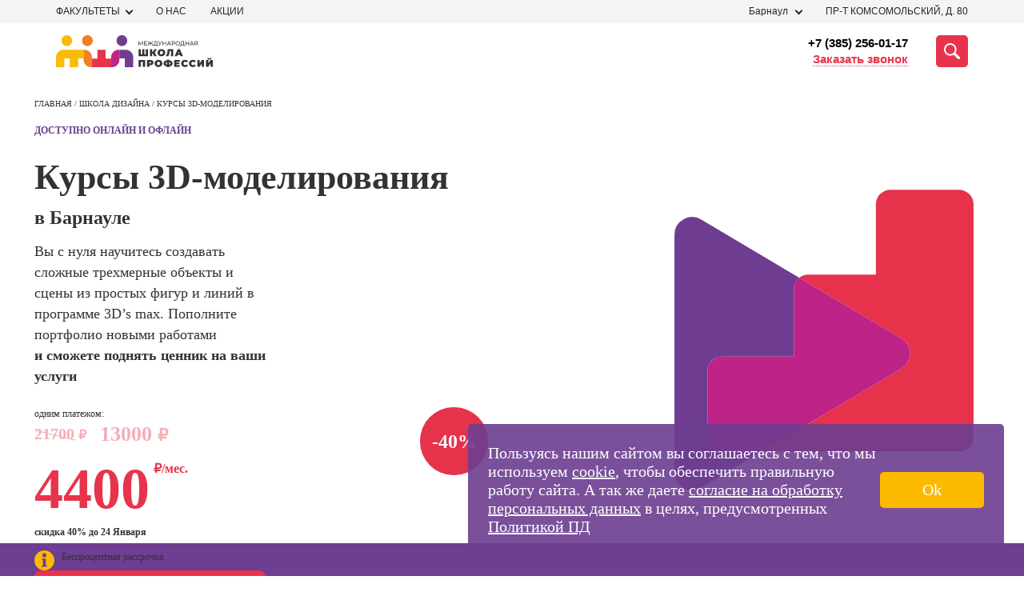

--- FILE ---
content_type: text/html; charset=UTF-8
request_url: https://barnaul.videoforme.ru/designschool/3d-modeling
body_size: 68374
content:
    <!DOCTYPE html>
    <html lang="ru-RU">
    <head>
        <meta http-equiv="Content-Type" content="text/html" charset="UTF-8">
        <title>Курсы 3D (3Д) моделирования: обучение в Барнауле 13000р в МШП</title>
        <meta name="csrf-param" content="_csrf">
<meta name="csrf-token" content="lr0He55e1O7eYli6wh2L8jFEKXoqUhPM3D5sIkQzACSux14cpmaW3Z8OAev6JNOWaHxZCmIQVLaqd190F2R0QQ==">
        <meta name="viewport" content="width=device-width, initial-scale=1">
        <meta http-equiv="x-ua-compatible" content="ie=edge">
        <meta name="description" content="Запишитесь на 3D MAX курсы для начинающих дизайнеров интерьера в Барнауле - Международная Школа Профессий">
<meta property="og:description" content="Начните поиск курсов, которые Вас интересуют!">
<link href="https://barnaul.videoforme.ru/designschool/3d-modeling" rel="canonical">
<link type="image/svg+xml" href="/favicon.svg" rel="icon">
<style>*{-webkit-box-sizing:border-box;box-sizing:border-box}body,ul,li,p,figure,figcaption,fieldset,legend,picture,h1,h2,h3,h4,h5,button{margin:0;padding:0;border:none;-webkit-box-shadow:none;box-shadow:none}a,a:hover,a:visited,a:focus{text-decoration:none}li{list-style:none}html{overflow-x:hidden}body{position:relative;background:#fff !important;width:100%;height:100%;font-family:"Montserrat" !important;-webkit-text-size-adjust:100%}.box__container{padding:0 13px;width:100%;max-width:441px;margin:0 auto}@media (min-width:768px){.box__container{padding:0 20px;max-width:768px}}@media (min-width:768px){.box__container{padding:0 20px;max-width:768px}}@media (min-width:1280px){.box__container{max-width:1280px;padding:0 5px}}@media (min-width:1280px){.box__container{max-width:1280px;padding:0 5px}}@font-face{font-family:Montserrat;font-display:swap;src:url(/fonts/Montserrat-Thin.woff2) format("woff2"),url(/fonts/Montserrat-Thin.woff) format("woff"),url(/fonts/Montserrat-Thin.ttf) format("truetype");font-weight:200;font-style:normal}@font-face{font-family:Montserrat;font-display:swap;src:url(/fonts/Montserrat-Light.woff2) format("woff2"),url(/fonts/Montserrat-Light.woff) format("woff"),url(/fonts/Montserrat-Light.ttf) format("truetype");font-weight:400;font-style:normal}@font-face{font-family:Montserrat;font-display:swap;src:url(/fonts/Montserrat-Regular.woff2) format("woff2"),url(/fonts/Montserrat-Regular.woff) format("woff"),url(/fonts/Montserrat-Regular.ttf) format("truetype");font-weight:500;font-style:normal}@font-face{font-family:Montserrat;font-display:swap;src:url(/fonts/Montserrat-Medium.woff2) format("woff2"),url(/fonts/Montserrat-Medium.woff) format("woff"),url(/fonts/Montserrat-Medium.ttf) format("truetype");font-weight:600;font-style:normal}@font-face{font-family:Montserrat;font-display:swap;src:url(/fonts/Montserrat-Bold.woff2) format("woff2"),url(/fonts/Montserrat-Bold.woff) format("woff"),url(/fonts/Montserrat-Bold.ttf) format("truetype");font-weight:800;font-style:normal}@font-face{font-family:Montserrat;font-display:swap;src:url(/fonts/Montserrat-Black.woff2) format("woff2"),url(/fonts/Montserrat-Black.woff) format("woff"),url(/fonts/Montserrat-Black.ttf) format("truetype");font-weight:900;font-style:normal}#crubms{display:none !important}.btn-apply{font-size:20px;line-height:1.2;font-family:'Montserrat';font-weight:600;letter-spacing:.7px;text-transform:uppercase;color:#333332;text-align:center;cursor:pointer;padding:12px 32px;border-radius:8px}.btn-apply:hover{opacity:.9}.title-common{font-size:28px;line-height:32px;font-family:'Montserrat';font-weight:800;color:#333332}@media (min-width:1280px){.title-common{font-size:56px;line-height:56px}}@media (min-width:1280px){.title-common{font-size:56px;line-height:56px}}.close-btn{width:40px;height:40px;padding:15px;display:-webkit-box;display:-ms-flexbox;display:flex;-webkit-box-pack:center;-ms-flex-pack:center;justify-content:center;-webkit-box-align:center;-ms-flex-align:center;align-items:center;-webkit-box-orient:horizontal;-webkit-box-direction:normal;-ms-flex-flow:row wrap;flex-flow:row wrap}.close-btn__container{display:-webkit-box;display:-ms-flexbox;display:flex;-webkit-box-pack:justify;-ms-flex-pack:justify;justify-content:space-between;-webkit-box-align:start;-ms-flex-align:start;align-items:flex-start;-webkit-box-orient:vertical;-webkit-box-direction:normal;-ms-flex-flow:column nowrap;flex-flow:column nowrap;width:32px;height:20px}.close-btn span{position:absolute;top:50%;left:50%;-webkit-transform:translateX(-50%) rotate(45deg);-ms-transform:translateX(-50%) rotate(45deg);transform:translateX(-50%) rotate(45deg);height:4px;width:100%;border-radius:16px;background-color:#6D3E91}.close-btn span:first-child{-webkit-transform:translateX(-50%) rotate(45deg);-ms-transform:translateX(-50%) rotate(45deg);transform:translateX(-50%) rotate(45deg)}.close-btn span:nth-child(2){opacity:0}.close-btn span:last-child{-webkit-transform:translateX(-50%) rotate(-45deg);-ms-transform:translateX(-50%) rotate(-45deg);transform:translateX(-50%) rotate(-45deg)}.scroll-arrow{visibility:hidden;opacity:0;position:fixed;bottom:20px;right:20px;width:50px;height:50px;background-color:transparent;color:#FBBA06;-webkit-transition:300ms all;-o-transition:300ms all;transition:300ms all;cursor:pointer;display:none}@media (min-width:1280px){.scroll-arrow{display:block;width:60px;height:60px}}@media (min-width:1280px){.scroll-arrow{display:block;width:60px;height:60px}}.scroll-arrow._visible{opacity:1;visibility:visible;z-index:5001}.email-popup{position:fixed;top:0;left:0;display:none;opacity:0;visibility:hidden;-webkit-box-pack:center;-ms-flex-pack:center;justify-content:center;-webkit-box-align:center;-ms-flex-align:center;align-items:center;width:100%;height:100%;z-index:10001;-webkit-transition:300ms all;-o-transition:300ms all;transition:300ms all}.email-popup__close-btn{position:absolute;top:30px;right:30px;width:15px;height:15px;padding:10px;cursor:pointer}.email-popup__close-btn span{height:2px;background-color:#333332}.email-popup._visible{display:-webkit-box;display:-ms-flexbox;display:flex;background-color:rgba(255,255,255,0.2);-webkit-transition:300ms all;-o-transition:300ms all;transition:300ms all;opacity:1;visibility:visible}.email-popup__container{padding:60px 60px 50px;border:1px solid #333333;background-color:#ffffff;max-width:640px;width:100%;position:relative}@media (min-width:1280px){.email-popup__container{padding:90px 85px 50px}}@media (min-width:1280px){.email-popup__container{padding:90px 85px 50px}}.email-popup__title{font-size:22px;line-height:24px;margin-bottom:18px;color:#000000}@media (min-width:1280px){.email-popup__title{font-size:30px;line-height:36px;margin-bottom:18px}}@media (min-width:1280px){.email-popup__title{font-size:30px;line-height:36px;margin-bottom:18px}}.email-popup__input{font-size:18px;line-height:22px;padding:15px 18px 18px 18px;margin-bottom:24px;color:#333333;border:1px solid #333333;cursor:pointer;width:100%}.email-popup__input::-webkit-input-placeholder{color:rgba(51,51,51,0.5)}.email-popup__input::-moz-placeholder{color:rgba(51,51,51,0.5)}.email-popup__input::-ms-input-placeholder{color:rgba(51,51,51,0.5)}.email-popup__input::placeholder{color:rgba(51,51,51,0.5)}.email-popup__submit-btn{font-size:25px;line-height:1.1;font-family:'Montserrat';font-weight:600;margin:0 auto;display:block;border-radius:5px;background-color:#E7344C;color:#ffffff;padding:14px 57px;cursor:pointer}@media (min-width:1280px){.email-popup-confirm .email-popup__container{padding:121px 105px 121px}}@media (min-width:1280px){.email-popup-confirm .email-popup__container{padding:121px 105px 121px}}.email-popup-confirm .email-popup__message{width:80%;font-size:18px;line-height:22px}.callback-popup{position:fixed;top:0;left:0;display:none;opacity:0;visibility:hidden;-webkit-box-pack:center;-ms-flex-pack:center;justify-content:center;-webkit-box-align:center;-ms-flex-align:center;align-items:center;width:100%;height:100%;z-index:10001;-webkit-transition:300ms all;-o-transition:300ms all;transition:300ms all}.callback-popup__form_note{font-size:13px;text-align:center;margin-top:20px}.callback-popup__close-btn{position:absolute;top:30px;right:30px;width:15px;height:15px;padding:10px;cursor:pointer}.callback-popup__close-btn span{height:2px;background-color:#333332}.callback-popup._visible{display:-webkit-box;display:-ms-flexbox;display:flex;background-color:rgba(255,255,255,0.2);-webkit-transition:300ms all;-o-transition:300ms all;transition:300ms all;opacity:1;visibility:visible}.callback-popup__container{padding:60px 60px 50px;border:1px solid #333333;background-color:#ffffff;max-width:640px;width:100%;position:relative}@media (min-width:1280px){.callback-popup__container{padding:90px 85px 50px}}@media (min-width:1280px){.callback-popup__container{padding:90px 85px 50px}}.callback-popup__title{font-size:22px;line-height:24px;margin-bottom:18px;color:#000000}@media (min-width:1280px){.callback-popup__title{font-size:30px;line-height:36px;margin-bottom:18px}}@media (min-width:1280px){.callback-popup__title{font-size:30px;line-height:36px;margin-bottom:18px}}.callback-popup__input{font-size:18px;line-height:22px;padding:20px 18px 18px 18px;margin-bottom:24px;color:#333333;border:1px solid #333333;cursor:pointer;width:100%}.callback-popup__input::-webkit-input-placeholder{color:rgba(51,51,51,0.5)}.callback-popup__input::-moz-placeholder{color:rgba(51,51,51,0.5)}.callback-popup__input::-ms-input-placeholder{color:rgba(51,51,51,0.5)}.callback-popup__input::placeholder{color:rgba(51,51,51,0.5)}.callback-popup__submit-btn{font-size:25px;line-height:1.1;font-family:'Montserrat';font-weight:600;margin:0 auto;display:block;border-radius:5px;background-color:#E7344C;color:#ffffff;padding:14px 57px;cursor:pointer;margin-top:20px}@media (min-width:1280px){.callback-popup-confirm .callback-popup__container{padding:121px 105px 121px}}@media (min-width:1280px){.callback-popup-confirm .callback-popup__container{padding:121px 105px 121px}}.callback-popup-confirm .callback-popup__message{width:80%;font-size:18px;line-height:22px}.header{z-index:100;font-family:Montserrat,sans-serif;position:relative}@media screen and (min-width:1366px){.header{margin:0 auto;width:1366px}}.header__top{background:#f4f4f4;padding:4px 0}.header__phone{font-weight:500;font-size:12px;line-height:15px;color:#e6324b;display:none}.header__wrapper{display:-webkit-box;display:-ms-flexbox;display:flex;-webkit-box-pack:justify;-ms-flex-pack:justify;justify-content:space-between;-webkit-box-align:center;-ms-flex-align:center;align-items:center}.header__bot{padding:15px 0;background-color:#fff}.header__bot-right{margin-left:50px;display:-webkit-box;display:-ms-flexbox;display:flex;-webkit-box-align:center;-ms-flex-align:center;align-items:center;position:relative;-webkit-box-pack:end;-ms-flex-pack:end;justify-content:flex-end;-webkit-box-flex:1;-ms-flex:auto;flex:auto}.header__bot-contacts{margin-right:35px;display:-webkit-box;display:-ms-flexbox;display:flex;-webkit-box-orient:vertical;-webkit-box-direction:normal;-ms-flex-direction:column;flex-direction:column;-webkit-box-align:end;-ms-flex-align:end;align-items:flex-end}.header__bot-contacts a{font-weight:600;font-size:15px;line-height:20px;text-align:right;color:#000}.header__callback{font-size:15px;line-height:20px;color:#e7344c;border-bottom:1px dotted #e7344c;-webkit-transition:all .3s linear;-o-transition:all .3s linear;transition:all .3s linear;cursor:pointer}.header__callback:hover{border-bottom-color:transparent}.header__search-button{width:40px;height:40px;background:#e7344c;border-radius:5px;display:-webkit-box;display:-ms-flexbox;display:flex;-webkit-box-pack:center;-ms-flex-pack:center;justify-content:center;-webkit-box-align:center;-ms-flex-align:center;align-items:center;cursor:pointer;-webkit-transition:all .3s linear;-o-transition:all .3s linear;transition:all .3s linear}.header__search-button svg{width:50%;height:50%}.header__search-button:hover{-webkit-filter:brightness(.9);filter:brightness(.9)}.address-block{display:-webkit-box;display:-ms-flexbox;display:flex;-webkit-box-align:center;-ms-flex-align:center;align-items:center}.address-block__address{text-transform:uppercase}.select_filial_btn{display:-webkit-inline-box;display:-ms-inline-flexbox;display:inline-flex;-webkit-box-orient:horizontal;-webkit-box-direction:normal;-ms-flex-direction:row;flex-direction:row;-webkit-box-align:center;-ms-flex-align:center;align-items:center;padding:0 10px;gap:5px;background:#FBBA00;border-radius:4px;font-family:'Montserrat';font-style:normal;font-weight:400;font-size:12px;line-height:12px;color:#1D1D1D;text-transform:none;cursor:pointer;width:-webkit-max-content !important;width:-moz-max-content !important;width:max-content !important;height:22px}.select_filial_btn img{margin-bottom:-1px}@media (max-width:839px){.header__wrapper .select_filial_btn{display:none}}.address-block__city{position:relative}.address-block__current-city{margin-right:30px;font-size:12px;line-height:21px;color:#272425;padding-right:17px;position:relative}.address-block__current-city.online{margin-right:0px}.address-block__current-city:before{content:"";position:absolute;left:0;top:3px;height:10px;width:8px;background-image:url(../../img/ico/geo.svg);display:none}.address-block__current-city:after{display:block;content:"";width:7px;height:7px;position:absolute;right:0;top:6px;-webkit-transform:rotate(45deg);-ms-transform:rotate(45deg);transform:rotate(45deg);-webkit-transition:all .3s linear;-o-transition:all .3s linear;transition:all .3s linear;border-bottom:2px solid #272425;border-right:2px solid #272425;box-sizing:border-box;-webkit-box-sizing:border-box;-moz-box-sizing:border-box}.address-block__current-city:hover{color:#e7344c;cursor:pointer}.address-block__current-city:hover:after{border-color:#e7344c}.address-block__current-city._opened:after{-webkit-transform:rotate(-135deg);-ms-transform:rotate(-135deg);transform:rotate(-135deg);margin-top:4px}.address-block__address{font-size:12px;line-height:21px;color:#272425}.city-list{position:absolute;top:100%;display:none}.nav-faculties,.cities-list{padding:70px 36px 5px;position:fixed;height:100%;left:0;background:#fff;top:100%;width:-webkit-max-content;width:-moz-max-content;width:max-content;z-index:-1;overflow-y:scroll;opacity:0;-webkit-transition:300ms opacity;-o-transition:300ms opacity;transition:300ms opacity;visibility:hidden}.nav-faculties::-webkit-scrollbar,.cities-list::-webkit-scrollbar{width:7px}.nav-faculties::-webkit-scrollbar-track,.cities-list::-webkit-scrollbar-track{background-color:transparent}.nav-faculties::-webkit-scrollbar-thumb,.cities-list::-webkit-scrollbar-thumb{background-color:#F1F1F1}.nav-faculties._opened,.cities-list._opened{visibility:visible;opacity:1;z-index:5001;-webkit-transition:300ms opacity;-o-transition:300ms opacity;transition:300ms opacity;max-width:323px;padding-top:24px;width:100%;height:440px;border:2px solid #E7344C;position:absolute}.nav-faculties__close-btn,.cities-list__close-btn{position:fixed;top:25px;right:19px;z-index:5005;cursor:pointer}.nav-faculties li,.cities-list li,.nav-faculties a,.cities-list a{display:block;margin-bottom:25px;text-transform:uppercase;cursor:pointer}.nav-faculties li._active,.cities-list li._active,.nav-faculties a._active,.cities-list a._active{font-weight:bold}.nav-faculties li.letter,.cities-list li.letter{font-size:20px;line-height:24px;letter-spacing:.0155em;text-transform:uppercase;color:#6E3E92}@media (max-width:839px){.nav-faculties,.cities-list{top:19px !important;left:-146px !important}}.menu-new ul{margin:0;padding:0;list-style-type:none;display:-webkit-box;display:-ms-flexbox;display:flex;-webkit-box-align:center;-ms-flex-align:center;align-items:center;margin:0 -15px}.menu-new ul li{position:relative;margin:0 15px}.menu-new ul li a{font-size:12px;line-height:21px;color:#272425;text-transform:uppercase;text-decoration:none}.menu-new ul li:hover a{text-decoration:none;color:#E7344C}.search-panel{position:absolute;top:50%;-webkit-transform:translateY(-50%);-ms-transform:translateY(-50%);transform:translateY(-50%);right:0;width:100%;height:40px;display:none;-webkit-box-align:stretch;-ms-flex-align:stretch;align-items:stretch;background-color:#fff;z-index:999}.search-panel form{height:100%;display:-webkit-box;display:-ms-flexbox;display:flex;-webkit-box-flex:1;-ms-flex:auto;flex:auto}.search-panel form input{position:absolute;top:0;background:#fff;border:1px solid #323232;border-radius:4px 0 0 4px;border-right:none}.search-panel form button{display:-webkit-box;display:-ms-flexbox;display:flex;-webkit-box-pack:center;-ms-flex-pack:center;justify-content:center;-webkit-box-align:center;-ms-flex-align:center;align-items:center;padding:11px;width:120px;height:40px;background-color:#e6324b;border-radius:0 4px 4px 0;border:1px solid #e6324b;font-weight:600;font-size:15px;line-height:20px;text-align:center;color:#fff;text-transform:uppercase;-webkit-transition:all .3s linear;-o-transition:all .3s linear;transition:all .3s linear}.search-panel form button:hover{-webkit-filter:brightness(.9);filter:brightness(.9)}.search-panel.active{display:-webkit-box;display:-ms-flexbox;display:flex}.search-panel__close-mobile{margin-top:22px;font-size:14px;line-height:17px;text-align:center;color:#323232;display:none}.search-panel__close{display:-webkit-box;display:-ms-flexbox;display:flex;-webkit-box-align:center;-ms-flex-align:center;align-items:center;-webkit-box-pack:center;-ms-flex-pack:center;justify-content:center;margin:7px 0 0 20px;font-size:25px;cursor:pointer;color:transparent;text-shadow:0 0 0 #323232}.burger{width:40px;height:26px;margin-left:21px;display:none;-webkit-box-orient:vertical;-webkit-box-direction:normal;-ms-flex-direction:column;flex-direction:column;-webkit-box-pack:justify;-ms-flex-pack:justify;justify-content:space-between}.burger span{height:4px;width:100%;background-color:#323232;border-radius:2px;-webkit-transition:all .3s linear;-o-transition:all .3s linear;transition:all .3s linear;position:relative;left:0}.burger span:first-child{top:0}.burger span:last-child{top:0}.burger.active span:first-child{-webkit-transform:rotate(135deg);-ms-transform:rotate(135deg);transform:rotate(135deg);top:10px}.burger.active span:last-child{-webkit-transform:rotate(-135deg);-ms-transform:rotate(-135deg);transform:rotate(-135deg);top:-12px}.burger.active span:nth-child(2){width:0;left:50%}.mobile-menu{z-index:999;position:fixed;top:93px;right:0;background-color:#fff;-webkit-transform:translateX(100%);-ms-transform:translateX(100%);transform:translateX(100%);width:100%;-webkit-transition:all .3s linear;-o-transition:all .3s linear;transition:all .3s linear;opacity:0;visibility:hidden}.mobile-menu.active{-webkit-transform:translateX(0);-ms-transform:translateX(0);transform:translateX(0);display:block;opacity:1;visibility:visible;position:absolute}.mobile-menu__contacts-city{padding:20px 10px;display:-webkit-box;display:-ms-flexbox;display:flex;-webkit-box-pack:justify;-ms-flex-pack:justify;justify-content:space-between;-webkit-box-align:center;-ms-flex-align:center;align-items:center;background:#f4f4f4}.mobile-menu__contacts-city span{font-weight:600;font-size:16px;line-height:20px;color:#433044}.mobile-menu__contacts-change-city{position:relative;padding-right:10px}.mobile-menu__contacts-change-city:after{display:block;content:"";position:absolute;right:0;top:9px;width:5px;height:5px;-webkit-transform:rotate(45deg);-ms-transform:rotate(45deg);transform:rotate(45deg);border-top:1px solid #e6324b;border-right:1px solid #e6324b}.mobile-menu__contacts-change-city span{border-bottom:1px dotted #e6324b;font-weight:600;font-size:12px;line-height:15px;text-align:right;color:#e6324b}.mobile-menu__contacts-change-city:hover span{border-color:transparent}.mobile-menu__address-list{margin:0;padding:0;list-style-type:none}.mobile-menu__address-list .header__callback{display:-webkit-box;display:-ms-flexbox;display:flex;max-width:369px;height:52px;padding:10px;-webkit-box-pack:center;-ms-flex-pack:center;justify-content:center;-webkit-box-align:center;-ms-flex-align:center;align-items:center;gap:10px;-ms-flex-negative:0;flex-shrink:0;border-radius:100px;background:#E6324B;color:#FFF;text-align:center;font-size:16px;font-family:Montserrat;font-style:normal;font-weight:700;line-height:normal;letter-spacing:.32px;margin-top:24px;margin-bottom:8px}.mobile-menu__address-item{background:#f4f4f4;padding:10px;margin-bottom:2px}.mobile-menu__address-item .select_filial_btn{margin-bottom:15px;font-size:16px;height:40px}.mobile-menu__address-item__address{padding-left:18px;font-size:14px;line-height:17px;color:#323232;position:relative}.mobile-menu__address-item__address:before{display:block;position:absolute;content:"";width:11px;height:15px;left:0;top:1px;background-image:url(../../img/ico/geo.svg);background-position:center;background-repeat:no-repeat}.mobile-menu__address-item .phone{padding-left:18px;display:block;margin-top:8px;font-weight:600;font-size:16px;line-height:20px;color:#6e3c91;position:relative}.mobile-menu__address-item .phone span{border-bottom:1px dotted #6e3c91}.mobile-menu__address-item .phone:before{display:block;position:absolute;content:"";width:11px;height:15px;left:0;top:1px;background-image:url(../../img/ico/phone.svg);background-position:center;background-repeat:no-repeat}.mobile-menu__courses-menu{padding:35px 10px}.mobile-menu__courses-menu ul{margin:0;padding:0;list-style-type:none}.mobile-menu__courses-item{margin-bottom:26px;padding-right:25px;position:relative}.mobile-menu__courses-item:last-child{margin-bottom:0}.mobile-menu__courses-item a{font-size:18px;line-height:23px;color:#433044}.mobile-menu__courses-item:after{display:block;content:"";position:absolute;right:0;top:8px;width:14px;height:10px;background:url(../../img/ico/Arrow.svg) no-repeat center}.mobile-menu__menu-links{background:#f4f4f4;padding:35px 10px}.mobile-menu__menu-links ul{margin:0;list-style-type:none;padding:0}.mobile-menu__menu-links li a{display:block;padding:12px 0;font-weight:500;font-size:18px;line-height:23px;color:#433044}.mobile-choice-city{position:fixed;background:#F4F4F4;top:0;right:0;height:100vh;width:100%;max-width:100%;z-index:2000;-webkit-box-orient:vertical;-webkit-box-direction:normal;-ms-flex-direction:column;flex-direction:column;display:none}.mobile-choice-city ul{margin:0;padding:0;list-style-type:none}.mobile-choice-city.active{display:-webkit-box;display:-ms-flexbox;display:flex}.mobile-choice-city__header{padding:10px;display:-webkit-box;display:-ms-flexbox;display:flex;-webkit-box-pack:justify;-ms-flex-pack:justify;justify-content:space-between;-webkit-box-align:center;-ms-flex-align:center;align-items:center;font-family:"Montserrat";font-size:14px;line-height:18px;color:#323232}.mobile-choice-city__close{font-size:26px;margin:-4px 0 0 20px;cursor:pointer;color:transparent;text-shadow:0 0 0 #000}.mobile-choice-city__body{padding:10px;overflow-y:auto;margin-top:25px}.mobile-choice-city__body input{height:48px;width:100%;background-color:#fff;border:1px solid #323232;-webkit-box-sizing:border-box;box-sizing:border-box;border-radius:4px;padding-left:42px;background-image:url(../../img/ico/searccity.svg);background-repeat:no-repeat;background-position:10px center}.mobile-choice-city__body a{color:#323232;font-family:"Open Sans",sans-serif}.mobile-choice-city__popular{margin-top:30px}.mobile-choice-city__popular li{font-weight:600;font-size:16px;line-height:22px;color:#323232;margin-bottom:20px;text-transform:uppercase}.mobile-choice-city__other li{font-weight:400;font-size:16px;line-height:22px;color:#323232;margin-bottom:20px;text-transform:uppercase}.mobile-choice-city__other li.letter{color:#e6324b;font-weight:600}.mobile-choice-city__footer{min-height:70px;padding:18px 20px;background:#6e3c91;color:#fff;text-align:center;font-size:14px;line-height:17px}.mobile-choice-city__footer a{color:#ffb900}.header__bot-right .search-ajax{width:100%;z-index:998}.header__bot-right .search-ajax .search-container{width:100%}.city-list{z-index:999;background-color:#ffffff;padding:10px;-webkit-box-shadow:4px 4px 8px 0 rgba(34,60,80,0.2);box-shadow:4px 4px 8px 0 rgba(34,60,80,0.2)}.address-block__city:hover .city-list{display:block}@media screen and (min-width:1366px){.recording{width:1366px}}@media (max-width:839px){.header__phone{display:block}.header__bot-right{margin-left:10px}.header__bot-right .locked{background:#fff;position:fixed;top:0;left:0;width:100%;height:100%;display:none;z-index:-1}.header__bot-right .active{display:-webkit-box;display:-ms-flexbox;display:flex}.header__bot-contacts{display:none}.header__search-button{background-color:#fff}.header__search-button svg{width:26px;height:26px}.header__search-button svg path{fill:#e7344c}.address-block__current-city{cursor:pointer;margin-right:0;padding-right:5px;padding-left:15px;font-weight:500;font-size:12px;line-height:15px;text-decoration:underline;text-transform:none;color:#323232}.address-block__current-city:after{display:none}.address-block__current-city:before{display:block}.address-block__address{display:none}.address-block{margin-left:auto}.menu-new{display:none}.burger{display:-webkit-box;display:-ms-flexbox;display:flex}}@media (max-width:600px){.mobile-menu{width:100%}.search-panel{top:75px;right:-15px;width:100vw;padding:10px;height:60px}}.logo{width:196px;height:40px}@media (max-width:480px){.header__search-button{width:26px;height:26px}.logo{width:176px;height:36px}.logo img{width:100%;-o-object-fit:contain;object-fit:contain}.search-panel__close-mobile{display:block;width:100%;text-align:center}.search-panel{top:100px;-ms-flex-wrap:wrap;flex-wrap:wrap;height:auto}.search-panel form button{font-size:0;width:48px;background-image:url(../../img/ico/search.svg);background-repeat:no-repeat;background-position:center}.search-panel__close{display:none}}@media (max-width:330px){.header__bot-right{position:static}.search-panel{top:100%;right:0;-webkit-transform:none;-ms-transform:none;transform:none}}.nav-faculties,.cities-list{padding:70px 36px 5px;position:fixed;width:325px !important;height:100%;top:60px;left:0;background-color:#ffffff;z-index:-1;overflow-y:scroll;opacity:0;-webkit-transition:300ms opacity;-o-transition:300ms opacity;transition:300ms opacity;visibility:hidden}.nav-faculties::-webkit-scrollbar,.cities-list::-webkit-scrollbar{width:7px}.nav-faculties::-webkit-scrollbar-track,.cities-list::-webkit-scrollbar-track{background-color:transparent}.nav-faculties::-webkit-scrollbar-thumb,.cities-list::-webkit-scrollbar-thumb{background-color:#F1F1F1}.nav-faculties._opened,.cities-list._opened{visibility:visible;opacity:1;z-index:5001;-webkit-transition:300ms opacity;-o-transition:300ms opacity;transition:300ms opacity;top:24px}.nav-faculties__close-btn,.cities-list__close-btn{position:fixed;top:25px;right:19px;z-index:5005;cursor:pointer}.nav-faculties li,.cities-list li{margin-bottom:20px}.nav-faculties a,.cities-list a{margin-bottom:0}.nav-faculties li,.cities-list li,.nav-faculties a,.cities-list a{font-size:12px;line-height:14px;display:block;color:#333332;text-transform:uppercase;cursor:pointer}@media (max-width:1280px){.nav-faculties li,.cities-list li,.nav-faculties a,.cities-list a{font-size:12px;line-height:14px}}@media (max-width:1280px){.nav-faculties li,.cities-list li,.nav-faculties a,.cities-list a{font-size:12px;line-height:14px}}.nav-faculties li:hover,.cities-list li:hover,.nav-faculties a:hover,.cities-list a:hover{color:#E7344C}.nav-faculties li._active,.cities-list li._active,.nav-faculties a._active,.cities-list a._active{color:#E7344C;font-weight:bold}.nav-faculties li.letter,.cities-list li.letter{font-family:'Montserrat';font-weight:800;font-size:20px;line-height:24px;letter-spacing:.0165em;text-transform:uppercase;color:#6E3E92;cursor:default}.cities-list ._opened{top:10px}.action-form__fields{margin-bottom:20px !important}.container{padding-right:15px;padding-left:15px;margin-right:auto;margin-left:auto}@media (min-width:768px){.container{width:750px}}@media (min-width:992px){.container{width:970px}}@media (min-width:1200px){.container{width:1170px}}.container-fluid{padding-right:15px;padding-left:15px;margin-right:auto;margin-left:auto}.schools{max-height:440px;overflow:auto;display:none;position:absolute;top:23px;left:0;background-color:#fff;z-index:999;width:-webkit-max-content;width:-moz-max-content;width:max-content;padding:24px 36px 5px 36px;-webkit-box-shadow:4px 4px 8px 0 rgba(34,60,80,0.2);box-shadow:4px 4px 8px 0 rgba(34,60,80,0.2);border:2px solid #E7344C}.schools ._opened{display:-webkit-box;display:-ms-flexbox;display:flex}.schools::-webkit-scrollbar-thumb{border-right:2px solid #fff;background-color:#F1F1F1}.schools::-webkit-scrollbar-track{background-color:transparent}.schools div{margin-bottom:25px}.schools div:last-child{margin-bottom:0}.schools div a{font-size:12px;line-height:14px;display:block;color:#333332}.new-schools-hover{cursor:pointer;position:relative;padding-right:15px}.new-schools-hover:after{display:block;content:"";width:7px;height:7px;position:absolute;right:0;top:6px;-webkit-transition:all .3s linear;-o-transition:all .3s linear;transition:all .3s linear;-webkit-transform:rotate(45deg);-ms-transform:rotate(45deg);transform:rotate(45deg);border-bottom:2px solid #272425;border-right:2px solid #272425;box-sizing:border-box;-webkit-box-sizing:border-box;-moz-box-sizing:border-box}.new-schools-hover:hover{color:#e7344c}.new-schools-hover:hover:after{border-color:#e7344c}.new-schools-hover._opened:after{-webkit-transform:rotate(-135deg);-ms-transform:rotate(-135deg);transform:rotate(-135deg);margin-top:4px}.lang-flag{margin-left:20px;top:2px;position:relative}.lang-flag img{cursor:pointer}#crubms{background:#696969}#crubms.bg-white{background:#fff}#crubms a,#crubms span{font-size:16px;float:left;text-decoration:none;display:inline-block;position:relative;line-height:16px}#crubms a{color:#c4c4c4;margin:0 30px 0 0;border-bottom:1px solid #c4c4c4}#crubms a:after{content:"";display:block;width:17px;height:7px;position:absolute;left:100%;top:0;margin:6px 0 0 6px;background:url([data-uri]) no-repeat}#crubms span{color:#fff}#crubms.txt-black a,#crubms.txt-black span{color:#272425}@media screen and (max-width:939px){#crubms{display:none;padding:10px 0 13px}#crubms.inner{background:#dcdcdc}#crubms.inner span,#crubms.inner a{color:#4F4F4F;border-color:#4F4F4F}}@media screen and (min-width:940px){#crubms{display:block;padding:11px 0 14px}#crubms.inner{background:#dcdcdc}#crubms.inner span,#crubms.inner a{color:#4F4F4F;border-color:#4F4F4F}#crubms a:hover{border-color:transparent}}@media screen and (min-width:1366px){#crubms{width:1366px;margin:0 auto}}.section{background:#FFFFFF;overflow:hidden}.section h2.title42{font-size:42px;line-height:42px;margin:0 0 30px 0;text-align:center}@media screen and (max-width:939px){.section{padding:40px 0 40px 0}.section h2.title42{font-size:30px;line-height:30px;margin:0 0 20px 0;text-align:center}}@media screen and (min-width:940px){.section{padding:60px 0 60px 0}}@media screen and (min-width:1366px){.section{width:1366px;margin:0 auto}}.menu-open{overflow:hidden}.menu{background-color:#FBFBFB}.menu *{font-family:'Montserrat',sans-serif}.menu ul{padding:0;list-style-type:none}.menu__scroll-section{max-height:100vh;overflow:hidden;margin-right:calc((100% - 940px) / 2 - 6.5px)}@media (min-width:1200px){.menu__scroll-section{margin-right:calc((100% - 1140px) / 2 - 6.5px)}}@media (min-width:1440px){.menu__scroll-section{margin-right:calc((100% - 1138px) / 2 - 6.5px)}}.menu__scroll-section::-webkit-scrollbar{width:8px}.menu__scroll-section::-webkit-scrollbar-track{background:#E5E5E5}.menu__scroll-section::-webkit-scrollbar-thumb{background-color:#E6324B;border-radius:100px}.menu__overlay{width:100%;display:-webkit-box;display:-ms-flexbox;display:flex;max-height:0;-webkit-transition:.2s;-o-transition:.2s;transition:.2s}.menu__left{background-color:#F4F4F4;-webkit-box-flex:1;-ms-flex-positive:1;flex-grow:1;min-height:100vh;margin-right:20px;padding-top:36px;padding-bottom:35px}@media (min-width:1440px){.menu__left{margin-right:30px}}.menu-faculty-list{margin-bottom:30px}@media (min-width:1010px){.menu-faculty-list{margin-bottom:45px}}.menu-faculty-list__elem{margin-bottom:0;-webkit-transition:.3s;-o-transition:.3s;transition:.3s}.menu-faculty-list__elem:hover,.menu-faculty-list__elem_active{background-color:#fff}.menu-faculty-list__link{width:calc((940px - ((9 - 1) * 20px)) / 9 * 3 + 20px * (3 - 1));max-width:calc((940px - ((9 - 1) * 20px)) / 9 * 3 + 20px * (3 - 1));margin-left:auto;display:block;font-size:18px;line-height:23px;font-weight:400;padding:13.8px 65px 13.8px 0;position:relative}@media (min-width:1200px){.menu-faculty-list__link{width:calc((1140px - ((12 - 1) * 20px)) / 12 * 4 + 20px * (4 - 1));max-width:calc((1140px - ((12 - 1) * 20px)) / 12 * 4 + 20px * (4 - 1))}}@media (min-width:1440px){.menu-faculty-list__link{width:calc((1138px - ((12 - 1) * 30px)) / 12 * 3 + 30px * (3 - 1));max-width:calc((1138px - ((12 - 1) * 30px)) / 12 * 3 + 30px * (3 - 1))}}@media (min-width:1010px){.menu-faculty-list__link{padding-right:45px}}.menu-faculty-list__link,.menu-faculty-list__link:link,.menu-faculty-list__link:hover,.menu-faculty-list__linkactive{text-decoration:none;color:#323232}.menu-faculty-list__link::after{content:url('../../img/menu-arrow.svg');position:absolute;top:12px;right:15px;-webkit-transform:translate(-100%, 0);-ms-transform:translate(-100%, 0);transform:translate(-100%, 0)}@media (min-width:1010px){.menu-faculty-list__link::after{right:0}}.menu__btn-box{width:calc((940px - ((9 - 1) * 20px)) / 9 * 3 + 20px * (3 - 1));max-width:calc((940px - ((9 - 1) * 20px)) / 9 * 3 + 20px * (3 - 1));margin-left:auto}@media (min-width:1200px){.menu__btn-box{width:calc((1140px - ((12 - 1) * 20px)) / 12 * 4 + 20px * (4 - 1));max-width:calc((1140px - ((12 - 1) * 20px)) / 12 * 4 + 20px * (4 - 1))}}@media (min-width:1440px){.menu__btn-box{width:calc((1138px - ((12 - 1) * 30px)) / 12 * 3 + 30px * (3 - 1));max-width:calc((1138px - ((12 - 1) * 30px)) / 12 * 3 + 30px * (3 - 1))}}.menu-btn-fill{background-color:#6E3C91;border-radius:100px;padding:18px 28px;font-size:18px;line-height:23px;font-weight:bold;color:#fff;border:none;display:block;max-width:253px;text-align:center;margin-right:15px}@media (min-width:1010px){.menu-btn-fill{max-width:280px}}.menu__target{-webkit-transition:.3s;-o-transition:.3s;transition:.3s;display:none}.menu__target_active{display:grid}.menu__center{width:calc((940px - ((9 - 1) * 20px)) / 9 * 3 + 20px * (3 - 1));max-width:calc((940px - ((9 - 1) * 20px)) / 9 * 3 + 20px * (3 - 1));margin-right:20px;grid-row-gap:60px;padding-top:50px;padding-bottom:80px}@media (min-width:1200px){.menu__center{width:calc((1140px - ((12 - 1) * 20px)) / 12 * 4 + 20px * (4 - 1));max-width:calc((1140px - ((12 - 1) * 20px)) / 12 * 4 + 20px * (4 - 1))}}@media (min-width:1440px){.menu__center{width:calc((1138px - ((12 - 1) * 30px)) / 12 * 6 + 30px * (6 - 1));max-width:calc((1138px - ((12 - 1) * 30px)) / 12 * 6 + 30px * (6 - 1))}}@media (min-width:1440px){.menu__center{margin-right:30px;grid-column-gap:30px;grid-template-rows:auto 1fr;grid-template-columns:repeat(2, 1fr)}}.menu-caption-list{font-weight:bold;color:#323232;font-size:18px;line-height:21.94px;margin-bottom:22px}@media (min-width:1440px){.menu-courses:last-of-type{grid-area:1 / 2 / 3 / 3}}.menu-list{margin-bottom:0}.menu-list__elem:not(:last-child){margin-bottom:16px}.menu-list__link,.menu-list__link:active,.menu-list__link:link,.menu-list__link:visited{text-decoration:none;color:#323232;-webkit-transition:.3s;-o-transition:.3s;transition:.3s;font-size:16px;line-height:20px}.menu-list__link:hover{color:#E6324B}.menu .mark-start{padding:0px 6px 1px 6px;font-weight:500;font-size:12px;line-height:14.63px;border-radius:24px;background-color:rgba(255,185,0,0.2);border:.2px solid rgba(255,185,0,0.3);color:#F07D00}.menu .mark-hit{padding:0px 6px 1px 6px;font-weight:500;font-size:12px;line-height:14.63px;border-radius:24px;background-color:rgba(230,50,75,0.3);border:.2px solid rgba(230,50,75,0.3);color:#E6324B}.menu__right{width:calc((940px - ((9 - 1) * 20px)) / 9 * 3 + 20px * (3 - 1));max-width:calc((940px - ((9 - 1) * 20px)) / 9 * 3 + 20px * (3 - 1));padding-top:14px;padding-right:10px}@media (min-width:1200px){.menu__right{width:calc((1140px - ((12 - 1) * 20px)) / 12 * 4 + 20px * (4 - 1));max-width:calc((1140px - ((12 - 1) * 20px)) / 12 * 4 + 20px * (4 - 1))}}@media (min-width:1440px){.menu__right{width:calc((1138px - ((12 - 1) * 30px)) / 12 * 3 + 30px * (3 - 1));max-width:calc((1138px - ((12 - 1) * 30px)) / 12 * 3 + 30px * (3 - 1))}}.menu-cards{display:-webkit-box;display:-ms-flexbox;display:flex;-webkit-box-orient:vertical;-webkit-box-direction:normal;-ms-flex-direction:column;flex-direction:column}.menu-cards__link,.menu-cards__link:active,.menu-cards__link:hover,.menu-cards__link:link{text-decoration:none}.menu-cards__elem{padding:9.61px 11.21px;border-radius:10px;border:1px solid rgba(230,50,75,0.6);-webkit-transition:.3s;-o-transition:.3s;transition:.3s;background-color:#fff;margin-bottom:10px}@media (min-width:1010px){.menu-cards__elem{padding:9px 14px}}.menu-cards__elem .card-sale{text-transform:uppercase;color:#323232;font-weight:bold;font-size:9px;line-height:10.97px;opacity:.6}@media (min-width:1010px){.menu-cards__elem .card-sale{font-size:12px;line-height:14.63px}}.menu-cards__elem .card-caption{color:#323232;font-size:14px;line-height:21px;font-weight:bold;margin:21.83px 0 27.74px 0;-webkit-transition:.3s;-o-transition:.3s;transition:.3s}@media (min-width:1010px){.menu-cards__elem .card-caption{font-size:18px;margin:24px 0 37px 0}}.menu-cards__elem .card-offer{display:-webkit-box;display:-ms-flexbox;display:flex;-webkit-box-align:center;-ms-flex-align:center;align-items:center}.menu-cards__elem .card-offer:last-child{margin-bottom:0}.menu-cards__elem .card-offer svg{width:9.11px;height:11.21px;margin-right:3.7px;fill:#E6324B;-webkit-transition:.3s;-o-transition:.3s;transition:.3s}.menu-cards__elem .card-offer span{font-size:11px;line-height:13.41px;font-weight:bold;color:#E6324B;-webkit-transition:.3s;-o-transition:.3s;transition:.3s}@media (min-width:1010px){.menu-cards__elem .card-offer span{font-size:12px;line-height:14.63px}}.menu-cards__elem:hover{background-color:#E6324B}.menu-cards__elem:hover .card-sale,.menu-cards__elem:hover .card-caption{color:#FFFFFF}.menu-cards__elem:hover .card-offer span{color:#FFB900}.menu-cards__elem:hover .card-offer svg{fill:#FFB900}.menu-close{margin-bottom:60px;text-align:right}body{margin:0 auto;padding:0;font-family:'PT Sans';color:#272425;font-size:16px;background:#fff;width:100%;min-width:320px}body.iti-mobile{overflow:inherit !important;padding-right:0 !important}b{font-weight:bold}h1,h2,h3,h4,h5,h6{font-weight:bold;font-family:'PT Sans Narrow'}a,a:focus,input,input:focus,textarea,textarea:focus,label,label:focus{outline:none}a:hover{text-decoration:none;color:#168006}textarea{resize:vertical}.errors{display:none}img{border:0}.form-form{display:none}.form-error{display:none;color:#cd353a !important;font-size:25px;margin:30px auto}.form-success{display:none;text-align:center;font-size:18px;background:#fff;color:#272425;padding:30px}.form-success.special{line-height:1.42;padding:35px 25px 35px 20px;font-size:18px;margin-bottom:65px;position:relative;top:27px}.form-success.special h3{font-size:34px;text-transform:uppercase;margin-bottom:10px}.form-success.special a{color:#e04f55;text-decoration:underline;font-weight:700}.form-success h3{font-size:34px;margin-top:0}.noscroll{overflow:hidden}.lock{opacity:.8;position:fixed;left:0;right:0;top:0;bottom:0;background-color:#858585;z-index:98;display:none}.cookie-accept{padding:25px;max-width:670px;z-index:2000000;right:25px;position:fixed;bottom:25px;border-radius:5px;background:rgba(109,62,145,0.9);color:#FFF;font-family:Montserrat;font-size:20px;font-style:normal;font-weight:400;line-height:normal;display:-webkit-box;display:-ms-flexbox;display:flex;-webkit-box-align:center;-ms-flex-align:center;align-items:center;margin-left:25px}@media (max-width:710px){.cookie-accept{-webkit-box-orient:vertical;-webkit-box-direction:normal;-ms-flex-direction:column;flex-direction:column;text-align:center}}@media (max-width:320px){.cookie-accept{-webkit-box-orient:vertical;-webkit-box-direction:normal;-ms-flex-direction:column;flex-direction:column;text-align:center;font-size:12px;padding:20px;right:10px;bottom:10px;margin-left:10px}}.cookie-accept__text a{color:#fff;text-decoration:underline}.cookie-accept a:hover,.cookie-accept a:visited{color:#fff}.cookie-accept__btn{width:130px;height:45px;border-radius:5px;background:#FBBA00;display:-webkit-box;display:-ms-flexbox;display:flex;-webkit-box-pack:center;-ms-flex-pack:center;justify-content:center;-webkit-box-align:center;-ms-flex-align:center;align-items:center;color:#fff}@media (max-width:710px){.cookie-accept__btn{margin-top:15px}}@media (max-width:320px){.cookie-accept__btn{font-size:16px;margin-top:15px}}input[type="hidden"]{display:none}textarea,input{box-sizing:border-box;-moz-box-sizing:border-box;-webkit-box-sizing:border-box;-o-box-sizing:border-box}.clear{display:block;clear:both}.hidden{display:none}.overlay{display:none;position:fixed;width:100%;height:100%;left:0;top:0;cursor:pointer;z-index:66}.overlay.active{display:block}.button{height:30px;border:0;border-top:1px solid #E97478;border-bottom:1px solid #91171A;background:-webkit-gradient(linear, left top, left bottom, from(#DF4F53), to(#C83136));background:-webkit-linear-gradient(top, #DF4F53, #C83136);background:-o-linear-gradient(top, #DF4F53, #C83136);background:linear-gradient(to bottom, #DF4F53, #C83136);border-radius:3px;text-decoration:none !important;font-size:16px;color:#ffffff !important;cursor:pointer;line-height:30px;text-align:center;outline:none;padding:0 10px;text-transform:uppercase;display:inline-block}.button:hover{background:-webkit-gradient(linear, left top, left bottom, from(#ad353a), to(#c24f54));background:-webkit-linear-gradient(top, #ad353a, #c24f54);background:-o-linear-gradient(top, #ad353a, #c24f54);background:linear-gradient(to bottom, #ad353a, #c24f54);color:#fff;border-top:1px solid #FF8286;border-bottom:1px solid #91171A;background:-webkit-gradient(linear, left top, left bottom, from(#FF6267), to(#E63E43));background:-webkit-linear-gradient(top, #FF6267, #E63E43);background:-o-linear-gradient(top, #FF6267, #E63E43);background:linear-gradient(to bottom, #FF6267, #E63E43)}.button:active{border-top:1px solid #D75D60;border-bottom:1px solid #91171A;background:-webkit-gradient(linear, left top, left bottom, from(#C83136), to(#E04E53));background:-webkit-linear-gradient(top, #C83136, #E04E53);background:-o-linear-gradient(top, #C83136, #E04E53);background:linear-gradient(to bottom, #C83136, #E04E53);color:#fff}.link{display:inline-block;border-bottom:1px solid #73b9b6;font-size:18px;color:#18B5B2;cursor:pointer;text-decoration:none;font-style:italic;line-height:17px}.link:hover{border-color:transparent;color:#18B5B2}.wrap{display:block;position:relative;-webkit-transition:all .5s ease-out 0s;-o-transition:all .5s ease-out 0s;transition:all .5s ease-out 0s;left:0}.wrap.left{left:80%}.wrap.right{left:-80%}.wrap .site-error{position:relative;width:1366px;height:550px;background-color:#d9eded;margin:0 auto}.wrap .site-error .error-img{position:absolute;width:32%;left:12%;top:15%}.wrap .site-error .error-text{position:absolute;width:25%;top:12%;left:50%}.wrap .site-error .error-text p:first-child{font-size:120px;font-weight:bold}.wrap .site-error .error-text p:nth-child(2){font-size:36px;font-weight:bold}.wrap .site-error .error-text p:nth-child(3){font-size:22px}.wrap .site-error .error-text p:nth-child(4) a{color:#18B5B2;text-decoration:underline;font-style:italic}@media screen and (max-width:939px){.wrap .site-error .error-img{display:none}.wrap .site-error .error-text{left:18%}}@media screen and (max-width:600px){.wrap .site-error .error-img{display:none}.wrap .site-error .error-text{width:17%;left:5%}}#wrapper{display:block}@media screen and (min-width:940px){.wrap{left:0 !important}}@media screen and (min-width:1366px){body{margin:0 auto;padding:0;font-family:'PT Sans';color:#272425;font-size:16px;background:url(/img/bg/gplaypattern.png);width:100%;min-width:320px}}.shb-section{display:none !important}.full-width{width:100% !important}.lazy{background-size:contain;background-repeat:no-repeat}.menu-btn-fill{text-decoration:none;color:#fff}.menu-btn-fill:focus{color:#fff;text-decoration:none}.menu-btn-fill:hover{color:#FBBA06}@media screen and (min-width:940px){#blinger-launcher-iframe,.blinger-invitation-iframe{display:none !important}}.intro__breadcrumbs{display:none;font-size:10px;line-height:12px;color:#333332;text-transform:uppercase;padding:0 0 20px 0;margin:0}@media (min-width:1280px){.intro__breadcrumbs{display:block}}@media (min-width:1280px){.intro__breadcrumbs{display:block}}.intro__breadcrumbs a{color:#333332}.intro__breadcrumbs a:hover{color:#E7344C}.intro__container{background-position:115% 76%;background-repeat:no-repeat;background-size:240px;padding-top:24px;padding-bottom:16px}.intro__container.bg-svg{background-position:100% 76%}@media (max-width:768px){.intro__container.bg-svg{background-size:150px}}@media (max-width:768px){.intro__container.bg-svg{background-size:150px}}@media (min-width:768px){.intro__container{background-position:right bottom;padding-top:40px;padding-bottom:60px}}@media (min-width:768px){.intro__container{background-position:right bottom;padding-top:40px;padding-bottom:60px}}@media (min-width:1280px){.intro__container{background-position:right bottom;background-size:contain;padding-top:25px;padding-bottom:80px;max-height:580px;max-width:1356px;padding-left:43px}.intro__container.bg-svg{background-size:500px 465px}}@media (min-width:1280px){.intro__container{background-position:right bottom;background-size:contain;padding-top:25px;padding-bottom:80px;max-height:580px;max-width:1356px;padding-left:43px}.intro__container.bg-svg{background-size:500px 465px}}.intro__main{width:100%;position:relative;display:-webkit-box;display:-ms-flexbox;display:flex;-webkit-box-pack:justify;-ms-flex-pack:justify;justify-content:space-between;-webkit-box-align:center;-ms-flex-align:center;align-items:center;-webkit-box-orient:horizontal;-webkit-box-direction:normal;-ms-flex-flow:row wrap;flex-flow:row wrap}@media (min-width:768px){.intro__main{width:58%;-webkit-box-align:start;-ms-flex-align:start;align-items:flex-start}}@media (min-width:768px){.intro__main{width:58%;-webkit-box-align:start;-ms-flex-align:start;align-items:flex-start}}@media (max-width:768px){.intro__main{-webkit-box-orient:vertical;-webkit-box-direction:normal;-ms-flex-direction:column;flex-direction:column;-webkit-box-align:start;-ms-flex-align:start;align-items:flex-start}}@media (max-width:768px){.intro__main{-webkit-box-orient:vertical;-webkit-box-direction:normal;-ms-flex-direction:column;flex-direction:column;-webkit-box-align:start;-ms-flex-align:start;align-items:flex-start}}.intro__sup-title{font-size:12px;line-height:1.2;color:#6D3E91;text-transform:uppercase;font-family:'Montserrat';font-weight:800;margin-bottom:15px}@media (min-width:1280px){.intro__sup-title{margin-bottom:30px}}@media (min-width:1280px){.intro__sup-title{margin-bottom:30px}}.intro__sup-title_v2{font-size:30px;line-height:1.2}@media (max-width:1280px){.intro__sup-title_v2{font-size:20px;line-height:1.2}}@media (max-width:1280px){.intro__sup-title_v2{font-size:20px;line-height:1.2}}.intro__discount{position:absolute;width:85px;height:85px;border-radius:100%;background:#E6324B;font-family:'Montserrat';font-style:normal;font-weight:700;font-size:24px;line-height:110%;text-align:center;color:#FFFFFF;right:-137px;top:0;z-index:2;display:-webkit-box;display:-ms-flexbox;display:flex;-webkit-box-pack:center;-ms-flex-pack:center;justify-content:center;-webkit-box-align:center;-ms-flex-align:center;align-items:center}@media (max-width:768px){.intro__discount{border:3px solid #fff;right:105px;top:0px;width:60px;height:60px;font-size:17px}}@media (max-width:768px){.intro__discount{border:3px solid #fff;right:105px;top:0px;width:60px;height:60px;font-size:17px}}.intro__title{margin-bottom:13px;font-size:25px;line-height:28px}@media (min-width:1280px){.intro__title{display:inline;font-size:44px;line-height:44px;min-width:700px}}@media (min-width:1280px){.intro__title{display:inline;font-size:44px;line-height:44px;min-width:700px}}.intro__title_wrap{margin-bottom:13px}.intro__title_wrap .select_filial_btn{position:relative;margin-left:0;margin-top:5px;margin-bottom:10px}@media (min-width:1280px){.intro__title_wrap .select_filial_btn{position:absolute;margin-left:15px;margin-top:18px}}@media (min-width:1280px){.intro__title_wrap .select_filial_btn{position:absolute;margin-left:15px;margin-top:18px}}@media (max-width:441px){.intro__title_wrap .select_filial_btn{margin-top:0;margin-bottom:5px}}@media (max-width:441px){.intro__title_wrap .select_filial_btn{margin-top:0;margin-bottom:5px}}.intro__title-city{display:inline-block;margin-top:1px;font-family:'Montserrat';font-weight:800;font-size:16px;line-height:24px}@media (min-width:1280px){.intro__title-city{font-family:'Montserrat';font-weight:600;margin-top:15px;font-size:24px;line-height:1.1}}@media (min-width:1280px){.intro__title-city{font-family:'Montserrat';font-weight:600;margin-top:15px;font-size:24px;line-height:1.1}}.intro__sub-title{font-size:16px;line-height:1.5;color:#333332;width:70%;max-width:180px;display:-webkit-box;display:-ms-flexbox;display:flex;-webkit-box-pack:start;-ms-flex-pack:start;justify-content:flex-start;-webkit-box-align:start;-ms-flex-align:start;align-items:flex-start;-webkit-box-orient:vertical;-webkit-box-direction:normal;-ms-flex-flow:column nowrap;flex-flow:column nowrap;margin-bottom:8px}@media (min-width:1280px){.intro__sub-title{font-size:18px;line-height:26px;margin-bottom:26px;display:-webkit-box;display:-ms-flexbox;display:flex;-webkit-box-orient:vertical;-webkit-box-direction:normal;-ms-flex-direction:column;flex-direction:column;max-width:400px}}@media (min-width:1280px){.intro__sub-title{font-size:18px;line-height:26px;margin-bottom:26px;display:-webkit-box;display:-ms-flexbox;display:flex;-webkit-box-orient:vertical;-webkit-box-direction:normal;-ms-flex-direction:column;flex-direction:column;max-width:400px}}.intro__sub-title b{font-weight:600}@media (max-width:768px){.intro .bg-svg .intro__sub-title{width:100%;max-width:100%}}@media (max-width:768px){.intro .bg-svg .intro__sub-title{width:100%;max-width:100%}}.intro__apply-btn{color:#ffffff;background-color:#E7344C;display:block;margin-bottom:0}.intro__apply-btn:hover{color:#ffffff}@media (min-width:768px){.intro__apply-btn{padding:15px 30px;display:inline-block}}@media (min-width:768px){.intro__apply-btn{padding:15px 30px;display:inline-block}}@media (min-width:1280px){.intro__apply-btn{padding:20px 40px}}@media (min-width:1280px){.intro__apply-btn{padding:20px 40px}}.intro .credit-info{background:url("/profession/img/info.png") left center no-repeat;padding-left:34px;min-height:25px;font-size:12px;line-height:16px;color:#333332;font-weight:500;position:relative}@media (max-width:768px){.intro .credit-info{font-size:10px;line-height:12px;background-size:19px;min-height:19px;padding-left:24px}}@media (max-width:768px){.intro .credit-info{font-size:10px;line-height:12px;background-size:19px;min-height:19px;padding-left:24px}}.intro .credit-info .custom-tooltip{-webkit-box-shadow:1px 1px 12px rgba(0,0,0,0.14);box-shadow:1px 1px 12px rgba(0,0,0,0.14);left:15px}.intro .credit-info:hover{background:url("/profession/img/info_hover.png") left center no-repeat}.intro .credit-info:hover:before{z-index:1000;display:none;position:absolute;content:attr(data-text);background:url("/profession/img/bubble.png") center center no-repeat;width:327px;height:127px;font-size:12px;line-height:16px;color:#333332;padding-top:24px;padding-left:49px;padding-right:34px;padding-bottom:14px;-webkit-box-sizing:border-box;box-sizing:border-box;top:-123px;left:-53px}@media (max-width:768px){.intro .credit-info:hover:before{background:url("/profession/img/bubble_mob.png") center center no-repeat;width:167px;height:118px;padding-top:16px;padding-left:15px;padding-right:12px;padding-bottom:13px;top:-115px;left:3px;font-size:10px;line-height:13px}}@media (max-width:768px){.intro .credit-info:hover:before{background:url("/profession/img/bubble_mob.png") center center no-repeat;width:167px;height:118px;padding-top:16px;padding-left:15px;padding-right:12px;padding-bottom:13px;top:-115px;left:3px;font-size:10px;line-height:13px}}.intro-prices{position:relative;display:-webkit-box;display:-ms-flexbox;display:flex;-webkit-box-pack:space-betwenn;-ms-flex-pack:space-betwenn;justify-content:space-betwenn;-webkit-box-align:start;-ms-flex-align:start;align-items:flex-start;-webkit-box-orient:vertical;-webkit-box-direction:normal;-ms-flex-flow:column nowrap;flex-flow:column nowrap;margin-bottom:37px}@media (min-width:1280px){.intro-prices{position:relative;top:-10px;margin-right:85px;margin-bottom:31px}}@media (min-width:1280px){.intro-prices{position:relative;top:-10px;margin-right:85px;margin-bottom:31px}}.intro-prices__prev{color:rgba(231,52,76,0.4);font-family:'Montserrat';font-weight:800;position:relative;display:inline-block;-webkit-box-ordinal-group:4;-ms-flex-order:3;order:3;font-size:24px;line-height:21px}@media (max-width:768px){.intro-prices__prev{font-size:16px;line-height:14px}}@media (max-width:768px){.intro-prices__prev{font-size:16px;line-height:14px}}.intro-prices__prev::after{content:'';position:absolute;top:50%;left:0;width:80%;height:1px;background-color:#E7344C;-webkit-transform:rotate(-166.22deg) translateY(-50%);-ms-transform:rotate(-166.22deg) translateY(-50%);transform:rotate(-166.22deg) translateY(-50%)}.intro-prices__prev span{-webkit-transform:scale(.66);-ms-transform:scale(.66);transform:scale(.66);position:absolute;right:-26px;bottom:0}@media (min-width:1280px){.intro-prices__prev span{bottom:5px}}@media (min-width:1280px){.intro-prices__prev span{bottom:5px}}.intro-prices__current{font-size:48px;line-height:59px;font-family:'Montserrat';font-weight:800;color:#E7344C;position:relative;display:inline-block}@media (min-width:1280px){.intro-prices__current{font-size:72px;line-height:88px;-webkit-box-ordinal-group:2;-ms-flex-order:1;order:1}}@media (min-width:1280px){.intro-prices__current{font-size:72px;line-height:88px;-webkit-box-ordinal-group:2;-ms-flex-order:1;order:1}}@media (max-width:768px){.intro-prices__current{font-size:40px;line-height:49px}}@media (max-width:768px){.intro-prices__current{font-size:40px;line-height:49px}}.intro-prices__current span{-webkit-transform:scale(.44);-ms-transform:scale(.44);transform:scale(.44);position:absolute;right:-28px;top:-10px}@media (min-width:1280px){.intro-prices__current span{font-size:18px;line-height:21px;font-family:'Montserrat';font-weight:500;-webkit-transform:none;-ms-transform:none;transform:none;top:15px;right:-20px}}@media (min-width:1280px){.intro-prices__current span{font-size:18px;line-height:21px;font-family:'Montserrat';font-weight:500;-webkit-transform:none;-ms-transform:none;transform:none;top:15px;right:-20px}}.intro-prices__discount{display:-webkit-box;display:-ms-flexbox;display:flex;-webkit-box-orient:vertical;-webkit-box-direction:normal;-ms-flex-direction:column;flex-direction:column;margin-bottom:10px}@media (max-width:768px){.intro-prices__discount{font-size:12px;line-height:16px}}@media (max-width:768px){.intro-prices__discount{font-size:12px;line-height:16px}}@media (min-width:1280px){.intro-prices__discount{-webkit-box-orient:horizontal;-webkit-box-direction:normal;-ms-flex-direction:row;flex-direction:row;-webkit-box-ordinal-group:3;-ms-flex-order:2;order:2;margin-bottom:10px;font-size:16px;line-height:1}}@media (min-width:1280px){.intro-prices__discount{-webkit-box-orient:horizontal;-webkit-box-direction:normal;-ms-flex-direction:row;flex-direction:row;-webkit-box-ordinal-group:3;-ms-flex-order:2;order:2;margin-bottom:10px;font-size:16px;line-height:1}}.intro-prices .credit-info{-webkit-box-ordinal-group:11;-ms-flex-order:10;order:10;margin-top:15px;margin-bottom:-15px}.intro-prices-credit{position:relative;margin-top:0px;left:0px}@media (max-width:1280px){.intro-prices-credit{top:0;left:0;margin-top:0}}@media (max-width:1280px){.intro-prices-credit{top:0;left:0;margin-top:0}}@media (max-width:768px){.intro-prices-credit{top:0;left:0;margin-top:10px;margin-bottom:10px}}@media (max-width:768px){.intro-prices-credit{top:0;left:0;margin-top:10px;margin-bottom:10px}}.intro-prices-credit .credit-onetime{font-size:12px;line-height:16px;color:#333332;margin-bottom:7px;font-weight:500}.intro-prices-credit .credit-price-onetime{display:-webkit-box;display:-ms-flexbox;display:flex;margin-bottom:21px}@media (max-width:768px){.intro-prices-credit .credit-price-onetime{margin-bottom:5px}}@media (max-width:768px){.intro-prices-credit .credit-price-onetime{margin-bottom:5px}}.intro-prices-credit .credit-price-onetime .credit-price-old{margin-right:17px;position:relative;font-family:'Montserrat';font-weight:800;font-size:20px;line-height:21px;color:#E7344C;opacity:.4}@media (max-width:768px){.intro-prices-credit .credit-price-onetime .credit-price-old{font-size:10px;line-height:21px}}@media (max-width:768px){.intro-prices-credit .credit-price-onetime .credit-price-old{font-size:10px;line-height:21px}}.intro-prices-credit .credit-price-onetime .credit-price-old span{font-size:80%}.intro-prices-credit .credit-price-onetime .credit-price-old:after{display:block;content:'';position:absolute;top:50%;left:0;width:80%;height:1px;background-color:#E7344C;-webkit-transform:rotate(-166.22deg) translateY(-50%);-ms-transform:rotate(-166.22deg) translateY(-50%);transform:rotate(-166.22deg) translateY(-50%)}.intro-prices-credit .credit-price-onetime .credit-price-current{font-family:'Montserrat';font-weight:800;font-size:26px;line-height:21px;color:#E7344C;opacity:.4}@media (max-width:768px){.intro-prices-credit .credit-price-onetime .credit-price-current{font-size:16px;line-height:21px}}@media (max-width:768px){.intro-prices-credit .credit-price-onetime .credit-price-current{font-size:16px;line-height:21px}}.intro-prices-credit .credit-price-onetime .credit-price-current span{font-size:80%}.intro-prices-credit .credit-price{display:-webkit-box;display:-ms-flexbox;display:flex;margin-bottom:10px;font-family:'Montserrat';font-weight:800;font-size:72px;line-height:72px;color:#E7344C}@media (max-width:768px){.intro-prices-credit .credit-price{font-size:40px;line-height:49px;margin-bottom:0}}@media (max-width:768px){.intro-prices-credit .credit-price{font-size:40px;line-height:49px;margin-bottom:0}}.intro-prices-credit .credit-price span{margin-left:5px;font-size:16px;line-height:21px}@media (max-width:768px){.intro-prices-credit .credit-price span{font-size:10px;line-height:21px}}@media (max-width:768px){.intro-prices-credit .credit-price span{font-size:10px;line-height:21px}}.intro-prices-credit .credit-discount-date{margin-bottom:15px;font-weight:600;font-size:12px;line-height:16px;color:#333332}@media (max-width:768px){.intro-prices-credit .credit-discount-date{font-size:10px;line-height:16px;margin-bottom:5px}}@media (max-width:768px){.intro-prices-credit .credit-discount-date{font-size:10px;line-height:16px;margin-bottom:5px}}.intro__sub-title_second{display:-webkit-box;display:-ms-flexbox;display:flex}@media (max-width:1280px){.intro__sub-title_second{-webkit-box-orient:vertical;-webkit-box-direction:normal;-ms-flex-direction:column;flex-direction:column}}@media (max-width:1279px){.intro.with_form .intro__container{max-width:100%;padding-top:50px}}.intro.with_form .intro__main{width:100%;padding-right:35px;-ms-flex-wrap:nowrap;flex-wrap:nowrap}@media (max-width:1279px){.intro.with_form .intro__main{padding-right:0}}@media (max-width:959px){.intro.with_form .intro__main{-ms-flex-wrap:wrap;flex-wrap:wrap}}.intro.with_form .intro__main_first{max-width:510px;min-width:370px}@media (max-width:959px){.intro.with_form .intro__main_first{max-width:550px}}@media (max-width:860px){.intro.with_form .intro__main_first{max-width:100%}}.intro.with_form .intro__main_second{margin-right:40px;margin-left:20px}.intro.with_form .intro__main_second img{margin-bottom:30px}@media (max-width:1365px){.intro.with_form .intro__main_second img{width:140px;height:140px}}@media (max-width:860px){.intro.with_form .intro__main_second{display:-webkit-box;display:-ms-flexbox;display:flex;margin-right:0;margin-top:40px;margin-left:0}.intro.with_form .intro__main_second img{-webkit-box-ordinal-group:3;-ms-flex-order:2;order:2;margin-left:100px}.intro.with_form .intro__main_second>div{-webkit-box-ordinal-group:2;-ms-flex-order:1;order:1}}@media (max-width:639px){.intro.with_form .intro__main_second{-webkit-box-pack:justify;-ms-flex-pack:justify;justify-content:space-between;width:100%}.intro.with_form .intro__main_second img{margin-left:0}}@media (max-width:959px){.intro.with_form .intro__main_third{width:100%}}.intro.with_form .intro__main .intro__title{min-width:auto}@media (max-width:1365px){.intro.with_form .intro__main .intro__title{font-size:40px;line-height:48px}}@media (max-width:640px){.intro.with_form .intro__main .intro__title{font-size:34px;line-height:44px}}.intro.with_form .intro__main .intro-prices__current{font-size:62px;line-height:76px}@media (min-width:640px) and (max-width:1279px){.intro.with_form .intro__main .intro-prices__current span{right:-40px}}@media (max-width:639px){.intro.with_form .intro__main .intro-prices__current{font-size:40px;line-height:49px}}.intro.with_form .intro__main .intro-prices__prev{font-size:24px;line-height:14px}@media (max-width:639px){.intro.with_form .intro__main .intro-prices__prev{font-size:20px;line-height:14px}.intro.with_form .intro__main .intro-prices__prev span{font-size:20px;line-height:14px}}.intro.with_form .intro__main .intro-prices-credit{margin:0;left:auto}.intro.with_form .intro__main .intro-prices-credit .credit-price-onetime .credit-price-old{font-size:16px;line-height:14px}.intro.with_form .intro__main .intro-prices-credit .credit-price-onetime .credit-price-current{font-size:22px;line-height:14px}.intro.with_form .intro__main .intro-prices-credit .credit-price{font-size:56px;line-height:68px}.intro.with_form .intro__main .intro-prices-credit .credit-price span{margin-top:10px}@media (max-width:639px){.intro.with_form .intro__main .intro-prices-credit .credit-price{font-size:40px;line-height:49px}.intro.with_form .intro__main .intro-prices-credit .credit-price span{font-size:11px;line-height:13px}}.intro.with_form .intro__main .intro-prices-credit .credit-info{line-height:14px}.intro.with_form .intro__main .recording__form{width:403px;padding:36px 35px 10px 35px}@media (max-width:1365px){.intro.with_form .intro__main .recording__form{width:294px;padding:40px 20px 20px 20px}}@media (max-width:959px){.intro.with_form .intro__main .recording__form{width:100%;margin-top:70px;padding:55px 30px}}@media (max-width:639px){.intro.with_form .intro__main .recording__form{width:100%;margin-top:70px;padding:55px 20px}}.intro.with_form .intro__main .recording__form .ttl{font-family:'Montserrat';font-weight:800;font-size:36px;line-height:44px;color:#FFFFFF;margin-bottom:5px}@media (max-width:1365px){.intro.with_form .intro__main .recording__form .ttl{font-size:26px;line-height:39px}}.intro.with_form .intro__main .recording__form-body .action-form{top:auto;margin-top:0;margin-bottom:0}.intro.with_form .intro__main .recording__form-body .action-form .action-form__field{margin-top:18px}.intro.with_form .intro__main .recording__form-body .action-form button{width:100%;margin-top:18px;margin-bottom:22px}@media (max-width:1365px){.intro.with_form .intro__main .recording__form-body .action-form button{font-size:18px;line-height:22px;min-width:253px}}@media (max-width:959px){.intro.with_form .intro__main .recording__form-body .action-form button{max-width:280px}}.intro.with_form .intro__main .recording__form-body .action-form__privacy{max-width:100%}@media (max-width:959px){.intro.with_form .intro__main .recording__form-body .action-form__privacy{max-width:280px}}.intro.with_form .intro__main .recording__form .recording__form-bundle{width:90px;height:90px;-webkit-transform:translate(-50%, -50%);-ms-transform:translate(-50%, -50%);transform:translate(-50%, -50%)}@media (max-width:959px){.intro.with_form .intro__main .recording__form .recording__form-bundle{max-width:280px;right:-20px;left:auto}}.intro.with_form .intro__main .intro__title-city{font-size:22px;line-height:27px}.intro.with_form .intro__main .intro__sub-title{font-size:18px;line-height:26px;width:100%;max-width:100%}.intro.with_form .intro__main .intro__sub-title b{font-weight:600}@media (max-width:959px){.intro.with_form .intro__main .intro__sub-title{max-width:550px;font-size:18px;line-height:24px}}@media (max-width:860px){.intro.with_form .intro__main .intro__sub-title{max-width:100%}}.intro.with_form .intro__main .intro__container{padding-right:40px}@media (max-width:1279px){.header .container.full-width{max-width:100%}}.program{background-color:#6D3E91;padding:40px 0 11px}@media (min-width:1280px){.program{padding-top:80px;padding-bottom:80px}}@media (min-width:1280px){.program{padding-top:80px;padding-bottom:80px}}.program__title{color:#ffffff;font-family:'Montserrat';font-weight:800;margin-bottom:60px;font-size:48px;line-height:52px}@media (max-width:1279px){.program__title{font-size:24px;line-height:27px;margin-bottom:30px}}@media (min-width:1280px){.program__title{margin-bottom:61px}}@media (min-width:1280px){.program__title{margin-bottom:61px}}.program__title2{color:#ffffff;font-family:'Montserrat';font-weight:800;margin-bottom:60px}@media (max-width:1279px){.program__title2{margin-bottom:17px}}.program__title3{color:#ffffff;font-family:'Montserrat';font-weight:800;margin-bottom:60px;font-size:36px;line-height:42px}@media (max-width:1279px){.program__title3{font-size:24px;line-height:27px;margin-bottom:30px}}@media (min-width:1280px){.program__title3{margin-bottom:61px}}@media (min-width:1280px){.program__title3{margin-bottom:61px}}.program__sections{display:-webkit-box;display:-ms-flexbox;display:flex;-webkit-box-pack:start;-ms-flex-pack:start;justify-content:flex-start;-webkit-box-align:start;-ms-flex-align:start;align-items:flex-start;-webkit-box-orient:horizontal;-webkit-box-direction:normal;-ms-flex-flow:row wrap;flex-flow:row wrap}.program__in-numbers{display:-webkit-box;display:-ms-flexbox;display:flex;-webkit-box-pack:justify;-ms-flex-pack:justify;justify-content:space-between;-webkit-box-align:center;-ms-flex-align:center;align-items:center;-webkit-box-orient:horizontal;-webkit-box-direction:normal;-ms-flex-flow:row nowrap;flex-flow:row nowrap;padding:0 11px;margin-bottom:50px;width:100%}@media (min-width:1280px){.program__in-numbers{padding-top:60px}}@media (min-width:1280px){.program__in-numbers{padding-top:60px}}.program__section._program-stages{-webkit-box-ordinal-group:4;-ms-flex-order:3;order:3}@media (min-width:1280px){.program__section._program-stages{-webkit-box-ordinal-group:2;-ms-flex-order:1;order:1;width:100%;max-width:70%}}@media (min-width:1280px){.program__section._program-stages{-webkit-box-ordinal-group:2;-ms-flex-order:1;order:1;width:100%;max-width:70%}}.program__section._benefits{-webkit-box-ordinal-group:5;-ms-flex-order:4;order:4}@media (min-width:1280px){.program__section._benefits{-webkit-box-ordinal-group:2;-ms-flex-order:1;order:1;width:100%;margin-bottom:78px}}@media (min-width:1280px){.program__section._benefits{-webkit-box-ordinal-group:2;-ms-flex-order:1;order:1;width:100%;margin-bottom:78px}}.program__section._numbers{-webkit-box-ordinal-group:2;-ms-flex-order:1;order:1}.program__section._numbers.__new{display:none}@media (min-width:1280px){.program__section._numbers.__new{display:-webkit-box;display:-ms-flexbox;display:flex;-webkit-box-orient:vertical;-webkit-box-direction:normal;-ms-flex-direction:column;flex-direction:column;padding-top:40px}.program__section._numbers.__new .text{color:#FFFFFF}.program__section._numbers.__new .text img{max-width:100%}.program__section._numbers.__new .text .title{font-family:'Montserrat';font-weight:800;font-size:28px;line-height:32px;color:#FFFFFF;margin-bottom:10px}.program__section._numbers.__new .text .content{font-size:16px;line-height:20px;margin-bottom:10px}.program__section._numbers.__new .text .content.small{font-size:12px;line-height:16px;opacity:.7}.program__section._numbers.__new .text .image{display:block;width:139px;height:125px;background:url("/profession/img/course_new_img.svg") center center no-repeat;margin-bottom:10px}.program__section._numbers.__new .text:last-child{margin-left:85px;position:relative}}@media (min-width:1280px){.program__section._numbers.__new{display:-webkit-box;display:-ms-flexbox;display:flex;-webkit-box-orient:vertical;-webkit-box-direction:normal;-ms-flex-direction:column;flex-direction:column;padding-top:40px}.program__section._numbers.__new .text{color:#FFFFFF}.program__section._numbers.__new .text img{max-width:100%}.program__section._numbers.__new .text .title{font-family:'Montserrat';font-weight:800;font-size:28px;line-height:32px;color:#FFFFFF;margin-bottom:10px}.program__section._numbers.__new .text .content{font-size:16px;line-height:20px;margin-bottom:10px}.program__section._numbers.__new .text .content.small{font-size:12px;line-height:16px;opacity:.7}.program__section._numbers.__new .text .image{display:block;width:139px;height:125px;background:url("/profession/img/course_new_img.svg") center center no-repeat;margin-bottom:10px}.program__section._numbers.__new .text:last-child{margin-left:85px;position:relative}}@media (min-width:1280px){.program__section._numbers{-webkit-box-ordinal-group:4;-ms-flex-order:3;order:3;width:100%;max-width:23%;margin-left:auto;margin-right:auto;display:-webkit-box;display:-ms-flexbox;display:flex;-webkit-box-orient:vertical;-webkit-box-direction:normal;-ms-flex-direction:column;flex-direction:column}}@media (min-width:1280px){.program__section._numbers{-webkit-box-ordinal-group:4;-ms-flex-order:3;order:3;width:100%;max-width:23%;margin-left:auto;margin-right:auto;display:-webkit-box;display:-ms-flexbox;display:flex;-webkit-box-orient:vertical;-webkit-box-direction:normal;-ms-flex-direction:column;flex-direction:column}}.program__local-title{font-size:20px;line-height:1.2;font-family:'Montserrat';font-weight:800;color:#ffffff;margin-bottom:25px}.program__local-title:hover{color:#ffffff}.program__benefits{padding:0 11px}@media (min-width:1280px){.program__benefits{display:-webkit-box;display:-ms-flexbox;display:flex;-webkit-box-pack:justify;-ms-flex-pack:justify;justify-content:space-between;-webkit-box-align:start;-ms-flex-align:start;align-items:flex-start;-webkit-box-orient:horizontal;-webkit-box-direction:normal;-ms-flex-flow:row wrap;flex-flow:row wrap}}@media (min-width:1280px){.program__benefits{display:-webkit-box;display:-ms-flexbox;display:flex;-webkit-box-pack:justify;-ms-flex-pack:justify;justify-content:space-between;-webkit-box-align:start;-ms-flex-align:start;align-items:flex-start;-webkit-box-orient:horizontal;-webkit-box-direction:normal;-ms-flex-flow:row wrap;flex-flow:row wrap}}.program__benefit{display:-webkit-box;display:-ms-flexbox;display:flex;-webkit-box-pack:start;-ms-flex-pack:start;justify-content:flex-start;-webkit-box-align:start;-ms-flex-align:start;align-items:flex-start;-webkit-box-orient:horizontal;-webkit-box-direction:normal;-ms-flex-flow:row nowrap;flex-flow:row nowrap;margin-bottom:24px}.program__benefit:last-child{margin-bottom:0}@media (min-width:1280px){.program__benefit{width:30%;margin-bottom:0}}@media (min-width:1280px){.program__benefit{width:30%;margin-bottom:0}}.program__benefit p{font-size:16px;line-height:24px;color:#ffffff}@media (min-width:1280px){.program__benefit p{font-size:20px;line-height:28px}}@media (min-width:1280px){.program__benefit p{font-size:20px;line-height:28px}}.program__benefit svg{max-width:22px;max-height:20px;width:100%;height:100%;margin-right:12px}.program__benefit._yellow svg{color:#FBBA06}.program__benefit._orange svg{color:#FF8017}.program__benefit._red svg{color:#E7344C}.program-in-number{width:30%}@media (min-width:1280px){.program-in-number{display:-webkit-box;display:-ms-flexbox;display:flex;-webkit-box-pack:start;-ms-flex-pack:start;justify-content:flex-start;-webkit-box-align:center;-ms-flex-align:center;align-items:center;-webkit-box-orient:horizontal;-webkit-box-direction:normal;-ms-flex-flow:row nowrap;flex-flow:row nowrap;width:100%}}@media (min-width:1280px){.program-in-number{display:-webkit-box;display:-ms-flexbox;display:flex;-webkit-box-pack:start;-ms-flex-pack:start;justify-content:flex-start;-webkit-box-align:center;-ms-flex-align:center;align-items:center;-webkit-box-orient:horizontal;-webkit-box-direction:normal;-ms-flex-flow:row nowrap;flex-flow:row nowrap;width:100%}}.program-in-number__number{font-size:32px;line-height:39px;font-family:'Montserrat';font-weight:800;color:#FBBA06}@media (min-width:1280px){.program-in-number__number{font-size:56px;line-height:68px;text-align:right;min-width:72px;margin-right:8px}}@media (min-width:1280px){.program-in-number__number{font-size:56px;line-height:68px;text-align:right;min-width:72px;margin-right:8px}}.program-in-number p{font-size:12px;line-height:1.2;color:#ffffff;display:-webkit-box;display:-ms-flexbox;display:flex;-webkit-box-orient:vertical;-webkit-box-direction:normal;-ms-flex-direction:column;flex-direction:column}@media (min-width:1280px){.program-in-number p{font-size:16px;line-height:20px;color:#ffffff}}@media (min-width:1280px){.program-in-number p{font-size:16px;line-height:20px;color:#ffffff}}._new_program_section{width:100%;margin-bottom:75px;display:-webkit-box;display:-ms-flexbox;display:flex;-webkit-box-pack:justify;-ms-flex-pack:justify;justify-content:space-between}@media (max-width:1280px){._new_program_section{-ms-flex-wrap:wrap;flex-wrap:wrap;margin-bottom:35px}}@media (max-width:1280px){._new_program_section{-ms-flex-wrap:wrap;flex-wrap:wrap;margin-bottom:35px}}._new_program_section>div{display:-webkit-box;display:-ms-flexbox;display:flex;-webkit-box-align:end;-ms-flex-align:end;align-items:flex-end}@media (max-width:1280px){._new_program_section>div{-ms-flex-preferred-size:50%;flex-basis:50%;margin-bottom:17px;-webkit-box-orient:vertical;-webkit-box-direction:normal;-ms-flex-direction:column;flex-direction:column;-webkit-box-align:start;-ms-flex-align:start;align-items:flex-start;padding-left:11px}}@media (max-width:1280px){._new_program_section>div{-ms-flex-preferred-size:50%;flex-basis:50%;margin-bottom:17px;-webkit-box-orient:vertical;-webkit-box-direction:normal;-ms-flex-direction:column;flex-direction:column;-webkit-box-align:start;-ms-flex-align:start;align-items:flex-start;padding-left:11px}}._new_program_section>div div.left.clock{width:80px;height:84px;background:url("../../../profession/img/clock.svg") bottom center no-repeat}@media (max-width:1280px){._new_program_section>div div.left.clock{width:80px / 2.6;height:84px / 2.6;background-size:100% 100%}}@media (max-width:1280px){._new_program_section>div div.left.clock{width:80px / 2.6;height:84px / 2.6;background-size:100% 100%}}._new_program_section>div div.left.digit{font-family:'Montserrat';font-weight:800;font-size:100px;line-height:.75}@media (max-width:1280px){._new_program_section>div div.left.digit{font-size:32px;line-height:39px}}@media (max-width:1280px){._new_program_section>div div.left.digit{font-size:32px;line-height:39px}}._new_program_section>div div.left.digit.digit1{color:#FDC765}._new_program_section>div div.left.digit.digit2{color:#FED196}._new_program_section>div div.left.digit.digit3{color:#FED196}._new_program_section>div div.text{font-family:'Montserrat';font-weight:500;font-size:20px;line-height:1.1;color:#FFFFFF;margin-left:10px}@media (max-width:1280px){._new_program_section>div div.text{font-size:12px;line-height:14px;margin-left:0}._new_program_section>div div.text b{font-weight:normal !important}}@media (max-width:1280px){._new_program_section>div div.text{font-size:12px;line-height:14px;margin-left:0}._new_program_section>div div.text b{font-weight:normal !important}}.how_learn{display:-webkit-box;display:-ms-flexbox;display:flex;-ms-flex-wrap:wrap;flex-wrap:wrap;margin-bottom:-88px;-webkit-box-pack:justify;-ms-flex-pack:justify;justify-content:space-between;padding-right:60px}@media (max-width:1279px){.how_learn{margin-bottom:-24px}}.how_learn__container{padding-bottom:80px;margin-bottom:80px;border-bottom:1px solid rgba(255,255,255,0.4)}@media (max-width:1279px){.how_learn__container{padding-bottom:40px;margin-bottom:40px}}.how_learn__item{width:calc(33.33% - 60px);margin-right:90px;display:-webkit-box;display:-ms-flexbox;display:flex;margin-bottom:88px;-webkit-box-align:start;-ms-flex-align:start;align-items:flex-start}.how_learn__item:nth-child(3n){margin-right:0}@media (max-width:1279px){.how_learn__item{width:100%;margin-right:0 !important;margin-bottom:24px}}.how_learn__item svg{width:28px;height:28px;margin-top:2px;margin-right:15px;-ms-flex-negative:0;flex-shrink:0;color:#F07D00}@media (max-width:1279px){.how_learn__item svg{width:22px;height:22px;margin-right:10px}}.how_learn__item p{font-family:'Montserrat';font-weight:500;color:#ffffff;font-size:20px;line-height:28px}@media (max-width:1279px){.how_learn__item p{font-size:16px;line-height:24px}}@media (min-width:1280px){._desktop-hidden{display:none}}@media (min-width:1280px){._desktop-hidden{display:none}}@media (min-width:768px){._tablet-desktop-hidden{display:none}}@media (min-width:768px){._tablet-desktop-hidden{display:none}}._mobile-hidden-d-flex{display:none}@media (min-width:1280px){._mobile-hidden-d-flex{display:-webkit-box;display:-ms-flexbox;display:flex}}@media (min-width:1280px){._mobile-hidden-d-flex{display:-webkit-box;display:-ms-flexbox;display:flex}}._mobile-hidden{display:none}@media (min-width:768px){._mobile-hidden{display:block}}@media (min-width:768px){._mobile-hidden{display:block}}._mob-tablet-hidden{display:none}@media (min-width:1280px){._mob-tablet-hidden{display:block}}@media (min-width:1280px){._mob-tablet-hidden{display:block}}.bold{font-family:'Montserrat';font-weight:800}@media (min-width:1200px){.promo-banner-desktop{position:relative;display:block !important;height:48px;background-position-x:center;z-index:1000}.promo-banner-desktop.promo-banner-popup{cursor:pointer}.promo-banner-desktop a{position:absolute;display:block;width:100%;height:100%;left:0;top:0}}@media all and (min-width:621px) and (max-width:1199px){.promo-banner-tablet{position:relative;display:block !important;height:48px;background-position-x:center}.promo-banner-tablet.promo-banner-popup{cursor:pointer}.promo-banner-tablet a{position:absolute;display:block;width:100%;height:100%;left:0;top:0}}@media (max-width:620px){.promo-banner-mobile{position:relative;display:block !important;height:48px;background-position-x:center;z-index:68}.promo-banner-mobile.promo-banner-popup{cursor:pointer}.promo-banner-mobile a{position:absolute;display:block;width:100%;height:100%;left:0;top:0}}.uc-cities-list{height:621.25px}</style>
<script>window.viewed_courseUrl='3d-modeling';window.viewed_stepUrl='';window.viewed_schoolUrl='designschool';
mainDomainName='videoforme.ru';currentCitySlug='barnaul';</script>                

    <!--BEGIN VK Retarget all pages for city-->
    <meta name="yandex-verification" content="e5bcc6c3729f38f6" />    <!--END VK Retarget-->
    


    <script>(function (w, d, s, l, i) {
            w[l] = w[l] || [];
            w[l].push({
                'gtm.start':
                    new Date().getTime(), event: 'gtm.js'
            });
            var f = d.getElementsByTagName(s)[0],
                j = d.createElement(s), dl = l != 'dataLayer' ? '&l=' + l : '';
            j.async = true;
            j.src =
                'https://www.googletagmanager.com/gtm.js?id=' + i + dl;
            f.parentNode.insertBefore(j, f);
        })(window, document, 'script', 'dataLayer', 'GTM-N38QLL');
    </script>


        
        <meta property="og:title" content="Курсы 3D (3Д) моделирования: обучение в Барнауле 13000р в МШП"/>
        <meta property="og:type" content="website"/>
        <meta property="og:url"
              content="https://barnaul.videoforme.ru/designschool/3d-modeling"/>
        <meta property="og:image" content="https://barnaul.videoforme.ru/img/logo/logo-new.png"/>
        <meta property="og:image:type" content="image/png"/>
        <script type='application/ld+json'>
{
      "@context": "https://schema.org",
      "@type": "Course",
      "name": "Курсы 3D-моделирования в Барнауле",
      "description": "Запишитесь на 3D MAX курсы для начинающих дизайнеров интерьера в Барнауле - Международная Школа Профессий",
      "provider": {
        "@type": "Organization",
        "name": "Международная школа профессий",
        "sameAs": "https://barnaul.videoforme.ru/"
      },
      "offers": [{
        "@type": "Offer",
        "priceCurrency": "RUB",
        "price": "13000",
        "priceValidUntil": "2026-01-24",
        "availability": "InStock",
        "category": "Paid"
       }],
       "hasCourseInstance": [
       {
        "@type": "CourseInstance",
        "courseMode": "Blended",
        "location": "Международная школа профессий",
        "courseSchedule": {
          "@type": "Schedule",
          "duration": "PT5H",
          "repeatFrequency": "Weekly",
          "repeatCount": "3"
        }
      }
      ]
}
</script>

    <script type="application/ld+json">
    {
        "@context": "https://schema.org",
        "@type": "BreadcrumbList",
        "itemListElement": [{
                "@type": "ListItem",
                "position": 1,
                "name": "Главная",
                "item": "https://barnaul.videoforme.ru/"
            },
            {
                "@type": "ListItem",
                "position": 2,
                "name": "Школа дизайна",
                "item": "https://barnaul.videoforme.ru/designschool"
            },
            {
                "@type": "ListItem",
                "position": 3,
                "name": "Курсы 3D-моделирования",
                "item": "https://barnaul.videoforme.ru/designschool/3d-modeling"
            }
        ]
    }
</script>
          
        <script type="text/javascript" id="advcakeAsync">
                    (function ( a ) {
                        var b = a.createElement("script");
                        b.async = 1;
                        b.src = "//icyh3e.ru/";
                        a=a.getElementsByTagName("script")[0]; a.parentNode.insertBefore(b,a)
                    })(document);
                </script>        
<!--        <script async src="https://www.googleoptimize.com/optimize.js?id=GTM-NDBSQMD"></script>-->
        


        <script>
            // 1. Добавляем класс iti-mobile к <html> сразу в head, чтобы PageSpeed не ругался на CLS
            if (/Android.+Mobile|webOS|iPhone|iPod|BlackBerry|IEMobile|Opera Mini/i.test(navigator.userAgent)) {
                document.documentElement.classList.add('iti-mobile');
            }
            // 2. Перехватываем автоматическое добавление класса iti-mobile к body (которое делается в скрипте js/intl-tel-input/js/intlTelInput.min.js)
            (function() {
                const origAdd = DOMTokenList.prototype.add;
                DOMTokenList.prototype.add = function(...args) {
                    if (args.includes("iti-mobile") && this === document.body.classList) {
                        return; // запрещаем автоматическое добавление к body
                    }
                    return origAdd.apply(this, args);
                };
            })();
        </script>
    </head>

    <body>
        <!-- Google Tag Manager (noscript) -->
    <noscript>
        <iframe src="https://www.googletagmanager.com/ns.html?id=GTM-N38QLL"
                height="0" width="0" style="display:none;visibility:hidden"></iframe>
    </noscript>
    <!-- End Google Tag Manager (noscript) -->
        
    <div id="vk_api_transport"></div>

                    
<script>
	var UCcurrentDomainName = 'videoforme.ru';
	var UCcookieName = 'user_real_city';
	var UCcookieMaxAge = 3600 * 24 *360;
	var UCnoscroll = 1;
</script>
<div id="user-city" style="display: block;">
	<div class="uc-lock-block"></div>
	<div class="uc-accept-city" id="uc-accept-city" style="display: none;" data-display="block">
		<div class="uc-close-btn"></div>
		<div class="uc-text">
			Ваш город:
			<div class="uc-br"></div>
			<span>Барнаул?</span>
		</div>
		<div class="uc-buttons">
			<div class="uc-accept" id="uc-accept">
				Да, всё верно			</div>
			<div class="uc-other" id="uc-other">
				Выбрать другой			</div>
		</div>
	</div>
	<div class="uc-select-city" id="uc-select-city" style="display: none;">
		<div class="uc-close-btn"></div>
		<div class="uc-search-city-block">
			<div class="uc-text">укажите ваш город в поле ввода</div>
			<input type="text" id="uc-search-city" class="uc-search-city" placeholder="Название города">
		</div>
		<div class="uc-cities-list-block">
			<div class="uc-text">
				или выберете город из списка
			</div>
			<div class="uc-cities-list" id="uc-cities-list">
																		<div class="uc-item">
						<a href="https://videoforme.ru/course/3d-modeling" class="city-select-link" data-slug="spb"
						   data-name="Санкт-Петербург">Санкт-Петербург</a>
					</div>
														<div class="uc-item">
						<a href="https://aktobe.spbsot.kz/designschool/3d-modeling" class="city-select-link" data-slug="aktobe"
						   data-name="Актобе">Актобе</a>
					</div>
														<div class="uc-item">
						<a href="https://almaty.spbsot.kz/designschool/3d-modeling" class="city-select-link" data-slug="almaty"
						   data-name="Алматы">Алматы</a>
					</div>
														<div class="uc-item">
						<a href="https://andizhan.spbsot.uz/designschool/3d-modeling" class="city-select-link" data-slug="andizhan"
						   data-name="Андижан">Андижан</a>
					</div>
														<div class="uc-item">
						<a href="https://arhangelsk.videoforme.ru/designschool/3d-modeling" class="city-select-link" data-slug="arhangelsk"
						   data-name="Архангельск">Архангельск</a>
					</div>
														<div class="uc-item">
						<a href="https://spbsot.kz/designschool/3d-modeling" class="city-select-link" data-slug="astana"
						   data-name="Астана (Нур-Султан)">Астана (Нур-Султан)</a>
					</div>
														<div class="uc-item">
						<a href="https://astrahan.videoforme.ru/designschool/3d-modeling" class="city-select-link" data-slug="astrahan"
						   data-name="Астрахань">Астрахань</a>
					</div>
														<div class="uc-item">
						<a href="https://online.mshp.az/designschool" class="city-select-link" data-slug="online"
						   data-name="Баку">Баку</a>
					</div>
														<div class="uc-item">
						<a href="https://balashikha.videoforme.ru/designschool/3d-modeling" class="city-select-link" data-slug="balashikha"
						   data-name="Балашиха">Балашиха</a>
					</div>
														<div class="uc-item">
						<a href="https://barnaul.videoforme.ru/designschool/3d-modeling" class="city-select-link" data-slug="barnaul"
						   data-name="Барнаул">Барнаул</a>
					</div>
														<div class="uc-item">
						<a href="https://belgorod.videoforme.ru/designschool/3d-modeling" class="city-select-link" data-slug="belgorod"
						   data-name="Белгород">Белгород</a>
					</div>
														<div class="uc-item">
						<a href="https://spbsot.kg/designschool/3d-modeling" class="city-select-link" data-slug="bishkek"
						   data-name="Бишкек">Бишкек</a>
					</div>
														<div class="uc-item">
						<a href="https://bryansk.videoforme.ru/designschool/3d-modeling" class="city-select-link" data-slug="bryansk"
						   data-name="Брянск">Брянск</a>
					</div>
														<div class="uc-item">
						<a href="https://vladivostok.videoforme.ru/designschool/3d-modeling" class="city-select-link" data-slug="vladivostok"
						   data-name="Владивосток">Владивосток</a>
					</div>
														<div class="uc-item">
						<a href="https://vladimir.videoforme.ru/designschool/3d-modeling" class="city-select-link" data-slug="vladimir"
						   data-name="Владимир">Владимир</a>
					</div>
														<div class="uc-item">
						<a href="https://volgograd.videoforme.ru/designschool/3d-modeling" class="city-select-link" data-slug="volgograd"
						   data-name="Волгоград">Волгоград</a>
					</div>
														<div class="uc-item">
						<a href="https://voronezh.videoforme.ru/designschool/3d-modeling" class="city-select-link" data-slug="voronezh"
						   data-name="Воронеж">Воронеж</a>
					</div>
														<div class="uc-item">
						<a href="https://gomel.spbsot.by/designschool/3d-modeling" class="city-select-link" data-slug="gomel"
						   data-name="Гомель">Гомель</a>
					</div>
														<div class="uc-item">
						<a href="https://ekb.videoforme.ru/designschool/3d-modeling" class="city-select-link" data-slug="ekb"
						   data-name="Екатеринбург">Екатеринбург</a>
					</div>
														<div class="uc-item">
						<a href="https://ivanovo.videoforme.ru/designschool/3d-modeling" class="city-select-link" data-slug="ivanovo"
						   data-name="Иваново">Иваново</a>
					</div>
														<div class="uc-item">
						<a href="https://izhevsk.videoforme.ru/designschool/3d-modeling" class="city-select-link" data-slug="izhevsk"
						   data-name="Ижевск">Ижевск</a>
					</div>
														<div class="uc-item">
						<a href="https://irkutsk.videoforme.ru/designschool/3d-modeling" class="city-select-link" data-slug="irkutsk"
						   data-name="Иркутск">Иркутск</a>
					</div>
														<div class="uc-item">
						<a href="https://ioshkar-ola.videoforme.ru/designschool/3d-modeling" class="city-select-link" data-slug="ioshkar-ola"
						   data-name="Йошкар-Ола">Йошкар-Ола</a>
					</div>
														<div class="uc-item">
						<a href="https://kazan.videoforme.ru/designschool/3d-modeling" class="city-select-link" data-slug="kazan"
						   data-name="Казань">Казань</a>
					</div>
														<div class="uc-item">
						<a href="https://kaliningrad.videoforme.ru/designschool/3d-modeling" class="city-select-link" data-slug="kaliningrad"
						   data-name="Калининград">Калининград</a>
					</div>
														<div class="uc-item">
						<a href="https://karaganda.spbsot.kz/designschool/3d-modeling" class="city-select-link" data-slug="karaganda"
						   data-name="Караганда">Караганда</a>
					</div>
														<div class="uc-item">
						<a href="https://kemerovo.videoforme.ru/designschool/3d-modeling" class="city-select-link" data-slug="kemerovo"
						   data-name="Кемерово">Кемерово</a>
					</div>
														<div class="uc-item">
						<a href="https://kostanay.spbsot.kz/designschool/3d-modeling" class="city-select-link" data-slug="kostanay"
						   data-name="Костанай">Костанай</a>
					</div>
														<div class="uc-item">
						<a href="https://krasnodar.videoforme.ru/designschool/3d-modeling" class="city-select-link" data-slug="krasnodar"
						   data-name="Краснодар">Краснодар</a>
					</div>
														<div class="uc-item">
						<a href="https://krasnoyarsk.videoforme.ru/designschool/3d-modeling" class="city-select-link" data-slug="krasnoyarsk"
						   data-name="Красноярск">Красноярск</a>
					</div>
														<div class="uc-item">
						<a href="https://kurgan.videoforme.ru/designschool/3d-modeling" class="city-select-link" data-slug="kurgan"
						   data-name="Курган">Курган</a>
					</div>
														<div class="uc-item">
						<a href="https://lipetsk.videoforme.ru/designschool/3d-modeling" class="city-select-link" data-slug="lipetsk"
						   data-name="Липецк">Липецк</a>
					</div>
														<div class="uc-item">
						<a href="https://lyubercy.videoforme.ru/designschool/3d-modeling" class="city-select-link" data-slug="lyubercy"
						   data-name="Люберцы">Люберцы</a>
					</div>
														<div class="uc-item">
						<a href="https://mahachkala.videoforme.ru/designschool/3d-modeling" class="city-select-link" data-slug="mahachkala"
						   data-name="Махачкала">Махачкала</a>
					</div>
														<div class="uc-item">
						<a href="https://spbsot.by/designschool/3d-modeling" class="city-select-link" data-slug="minsk"
						   data-name="Минск">Минск</a>
					</div>
														<div class="uc-item">
						<a href="https://moscow.videoforme.ru/designschool/3d-modeling" class="city-select-link" data-slug="moscow"
						   data-name="Москва">Москва</a>
					</div>
														<div class="uc-item">
						<a href="https://mytishchi.videoforme.ru/designschool/3d-modeling" class="city-select-link" data-slug="mytishchi"
						   data-name="Мытищи">Мытищи</a>
					</div>
														<div class="uc-item">
						<a href="https://naberezhnye-chelny.videoforme.ru/designschool/3d-modeling" class="city-select-link" data-slug="naberezhnye-chelny"
						   data-name="Набережные Челны">Набережные Челны</a>
					</div>
														<div class="uc-item">
						<a href="https://namangan.spbsot.uz/designschool/3d-modeling" class="city-select-link" data-slug="namangan"
						   data-name="Наманган">Наманган</a>
					</div>
														<div class="uc-item">
						<a href="https://nizniy-novgorod.videoforme.ru/designschool/3d-modeling" class="city-select-link" data-slug="nizniy-novgorod"
						   data-name="Нижний Новгород">Нижний Новгород</a>
					</div>
														<div class="uc-item">
						<a href="https://novokuznetsk.videoforme.ru/designschool/3d-modeling" class="city-select-link" data-slug="novokuznetsk"
						   data-name="Новокузнецк">Новокузнецк</a>
					</div>
														<div class="uc-item">
						<a href="https://novosibirsk.videoforme.ru/designschool/3d-modeling" class="city-select-link" data-slug="novosibirsk"
						   data-name="Новосибирск">Новосибирск</a>
					</div>
														<div class="uc-item">
						<a href="https://noviy-urengoy.videoforme.ru/designschool/3d-modeling" class="city-select-link" data-slug="noviy-urengoy"
						   data-name="Новый Уренгой">Новый Уренгой</a>
					</div>
														<div class="uc-item">
						<a href="https://omsk.videoforme.ru/designschool/3d-modeling" class="city-select-link" data-slug="omsk"
						   data-name="Омск">Омск</a>
					</div>
																								<div class="uc-item">
						<a href="https://online.videoforme.ru/designschool" class="city-select-link" data-slug="online"
						   data-name="Онлайн">Онлайн</a>
					</div>
														<div class="uc-item">
						<a href="https://orenburg.videoforme.ru/designschool/3d-modeling" class="city-select-link" data-slug="orenburg"
						   data-name="Оренбург">Оренбург</a>
					</div>
														<div class="uc-item">
						<a href="https://orsk.videoforme.ru/designschool/3d-modeling" class="city-select-link" data-slug="orsk"
						   data-name="Орск">Орск</a>
					</div>
														<div class="uc-item">
						<a href="https://penza.videoforme.ru/designschool/3d-modeling" class="city-select-link" data-slug="penza"
						   data-name="Пенза">Пенза</a>
					</div>
														<div class="uc-item">
						<a href="https://perm.videoforme.ru/designschool/3d-modeling" class="city-select-link" data-slug="perm"
						   data-name="Пермь">Пермь</a>
					</div>
																			<div class="uc-item">
						<a href="https://rostov-na-donu.videoforme.ru/designschool/3d-modeling" class="city-select-link" data-slug="rostov-na-donu"
						   data-name="Ростов-на-Дону">Ростов-на-Дону</a>
					</div>
														<div class="uc-item">
						<a href="https://ryazan.videoforme.ru/designschool/3d-modeling" class="city-select-link" data-slug="ryazan"
						   data-name="Рязань">Рязань</a>
					</div>
														<div class="uc-item">
						<a href="https://samara.videoforme.ru/designschool/3d-modeling" class="city-select-link" data-slug="samara"
						   data-name="Самара">Самара</a>
					</div>
														<div class="uc-item">
						<a href="https://samarkand.spbsot.uz/designschool/3d-modeling" class="city-select-link" data-slug="samarkand"
						   data-name="Самарканд">Самарканд</a>
					</div>
														<div class="uc-item">
						<a href="https://saratov.videoforme.ru/designschool/3d-modeling" class="city-select-link" data-slug="saratov"
						   data-name="Саратов">Саратов</a>
					</div>
														<div class="uc-item">
						<a href="https://sevastopol.videoforme.ru/designschool/3d-modeling" class="city-select-link" data-slug="sevastopol"
						   data-name="Севастополь">Севастополь</a>
					</div>
														<div class="uc-item">
						<a href="https://smolensk.videoforme.ru/designschool/3d-modeling" class="city-select-link" data-slug="smolensk"
						   data-name="Смоленск">Смоленск</a>
					</div>
														<div class="uc-item">
						<a href="https://stavropol.videoforme.ru/designschool/3d-modeling" class="city-select-link" data-slug="stavropol"
						   data-name="Ставрополь">Ставрополь</a>
					</div>
														<div class="uc-item">
						<a href="https://surgut.videoforme.ru/designschool/3d-modeling" class="city-select-link" data-slug="surgut"
						   data-name="Сургут">Сургут</a>
					</div>
														<div class="uc-item">
						<a href="https://spbsot.uz/designschool/3d-modeling" class="city-select-link" data-slug="tashkent"
						   data-name="Ташкент">Ташкент</a>
					</div>
														<div class="uc-item">
						<a href="https://tver.videoforme.ru/designschool/3d-modeling" class="city-select-link" data-slug="tver"
						   data-name="Тверь">Тверь</a>
					</div>
														<div class="uc-item">
						<a href="https://tolyatti.videoforme.ru/designschool/3d-modeling" class="city-select-link" data-slug="tolyatti"
						   data-name="Тольятти">Тольятти</a>
					</div>
														<div class="uc-item">
						<a href="https://tomsk.videoforme.ru/designschool/3d-modeling" class="city-select-link" data-slug="tomsk"
						   data-name="Томск">Томск</a>
					</div>
														<div class="uc-item">
						<a href="https://tula.videoforme.ru/designschool/3d-modeling" class="city-select-link" data-slug="tula"
						   data-name="Тула">Тула</a>
					</div>
														<div class="uc-item">
						<a href="https://tumen.videoforme.ru/designschool/3d-modeling" class="city-select-link" data-slug="tumen"
						   data-name="Тюмень">Тюмень</a>
					</div>
														<div class="uc-item">
						<a href="https://ulyanovsk.videoforme.ru/designschool/3d-modeling" class="city-select-link" data-slug="ulyanovsk"
						   data-name="Ульяновск">Ульяновск</a>
					</div>
														<div class="uc-item">
						<a href="https://ufa.videoforme.ru/designschool/3d-modeling" class="city-select-link" data-slug="ufa"
						   data-name="Уфа">Уфа</a>
					</div>
														<div class="uc-item">
						<a href="https://khabarovsk.videoforme.ru/designschool/3d-modeling" class="city-select-link" data-slug="khabarovsk"
						   data-name="Хабаровск">Хабаровск</a>
					</div>
														<div class="uc-item">
						<a href="https://cheboksary.videoforme.ru/designschool/3d-modeling" class="city-select-link" data-slug="cheboksary"
						   data-name="Чебоксары">Чебоксары</a>
					</div>
														<div class="uc-item">
						<a href="https://chelyabinsk.videoforme.ru/designschool/3d-modeling" class="city-select-link" data-slug="chelyabinsk"
						   data-name="Челябинск">Челябинск</a>
					</div>
														<div class="uc-item">
						<a href="https://shymkent.spbsot.kz/designschool/3d-modeling" class="city-select-link" data-slug="shymkent"
						   data-name="Шымкент">Шымкент</a>
					</div>
														<div class="uc-item">
						<a href="https://yaroslavl.videoforme.ru/designschool/3d-modeling" class="city-select-link" data-slug="yaroslavl"
						   data-name="Ярославль">Ярославль</a>
					</div>
							</div>
		</div>
					<hr>
			<div class="uc-online" id="uc-online">
				Если Вы не нашли Ваш город в списке - воспользуйтесь <a href="https://online.videoforme.ru/designschool"
																		class="city-select-link"
																		data-slug="online">ОНЛАЙН-КУРСАМИ</a>
			</div>
			</div>
</div>
    

            
    <div id="wrapper">




<div class="wrap">
    <header class="header full-width">
        <div class="header__top">
            <div class="container ">
                <div class="header__wrapper">
                                <a href="tel:+7 (385) 256-01-17" class="header__phone">+7 (385) 256-01-17</a>
                                    <div class="menu-new">
                        <ul>
                            <li class="new-schools-hover new-schools-current"><a style="cursor:pointer;" class="button_analytic">Факультеты</a></li>
                            <li><a href="/about" class="button_analytic">О нас</a></li>
                            <li><a href="/promo" class="button_analytic">Акции</a></li>
                        </ul>
                    </div>
                   
                    <div class="address-block">
                        <div class="address-block__city">
                            <div class="address-block__current-city button_analytic ">
                                <div class="citys">
                                    <div class="citys_current">
                                        <div>
                                            <span>Барнаул</span>
                                        </div>
                                    </div>
                                </div>
                            </div>
                            <ul class="cities-list" id="cities">
                                <li><a class="city-select-link button_analytic" data-name="Онлайн" data-slug="online" style="" href="https://online.videoforme.ru/designschool">Онлайн</a></li><li><a class="city-select-link button_analytic" data-name="Москва" data-slug="moscow" style="" href="https://moscow.videoforme.ru/designschool/3d-modeling">Москва</a></li><li><a class="city-select-link button_analytic" data-name="Санкт-Петербург" data-slug="spb" style="" href="https://videoforme.ru/course/3d-modeling">Санкт-Петербург</a></li><li class=letter>А</li><li><a class="city-select-link button_analytic" data-name="Актобе" data-slug="aktobe" style="" href="https://aktobe.spbsot.kz/designschool/3d-modeling">Актобе</a></li><li><a class="city-select-link button_analytic" data-name="Алматы" data-slug="almaty" style="" href="https://almaty.spbsot.kz/designschool/3d-modeling">Алматы</a></li><li><a class="city-select-link button_analytic" data-name="Андижан" data-slug="andizhan" style="" href="https://andizhan.spbsot.uz/designschool/3d-modeling">Андижан</a></li><li><a class="city-select-link button_analytic" data-name="Архангельск" data-slug="arhangelsk" style="" href="https://arhangelsk.videoforme.ru/designschool/3d-modeling">Архангельск</a></li><li><a class="city-select-link button_analytic" data-name="Астана (Нур-Султан)" data-slug="astana" style="" href="https://spbsot.kz/designschool/3d-modeling">Астана (Нур-Султан)</a></li><li><a class="city-select-link button_analytic" data-name="Астрахань" data-slug="astrahan" style="" href="https://astrahan.videoforme.ru/designschool/3d-modeling">Астрахань</a></li><li class=letter>Б</li><li><a class="city-select-link button_analytic" data-name="Баку" data-slug="online" style="" href="https://online.mshp.az/designschool">Баку</a></li><li><a class="city-select-link button_analytic" data-name="Балашиха" data-slug="balashikha" style="" href="https://balashikha.videoforme.ru/designschool/3d-modeling">Балашиха</a></li><li><a class="city-select-link button_analytic" data-name="Барнаул" data-slug="barnaul" style="font-weight:bold" href="https://barnaul.videoforme.ru/designschool/3d-modeling">Барнаул</a></li><li><a class="city-select-link button_analytic" data-name="Белгород" data-slug="belgorod" style="" href="https://belgorod.videoforme.ru/designschool/3d-modeling">Белгород</a></li><li><a class="city-select-link button_analytic" data-name="Бишкек" data-slug="bishkek" style="" href="https://spbsot.kg/designschool/3d-modeling">Бишкек</a></li><li><a class="city-select-link button_analytic" data-name="Брянск" data-slug="bryansk" style="" href="https://bryansk.videoforme.ru/designschool/3d-modeling">Брянск</a></li><li class=letter>В</li><li><a class="city-select-link button_analytic" data-name="Владивосток" data-slug="vladivostok" style="" href="https://vladivostok.videoforme.ru/designschool/3d-modeling">Владивосток</a></li><li><a class="city-select-link button_analytic" data-name="Владимир" data-slug="vladimir" style="" href="https://vladimir.videoforme.ru/designschool/3d-modeling">Владимир</a></li><li><a class="city-select-link button_analytic" data-name="Волгоград" data-slug="volgograd" style="" href="https://volgograd.videoforme.ru/designschool/3d-modeling">Волгоград</a></li><li><a class="city-select-link button_analytic" data-name="Воронеж" data-slug="voronezh" style="" href="https://voronezh.videoforme.ru/designschool/3d-modeling">Воронеж</a></li><li class=letter>Г</li><li><a class="city-select-link button_analytic" data-name="Гомель" data-slug="gomel" style="" href="https://gomel.spbsot.by/designschool/3d-modeling">Гомель</a></li><li class=letter>Е</li><li><a class="city-select-link button_analytic" data-name="Екатеринбург" data-slug="ekb" style="" href="https://ekb.videoforme.ru/designschool/3d-modeling">Екатеринбург</a></li><li class=letter>И</li><li><a class="city-select-link button_analytic" data-name="Иваново" data-slug="ivanovo" style="" href="https://ivanovo.videoforme.ru/designschool/3d-modeling">Иваново</a></li><li><a class="city-select-link button_analytic" data-name="Ижевск" data-slug="izhevsk" style="" href="https://izhevsk.videoforme.ru/designschool/3d-modeling">Ижевск</a></li><li><a class="city-select-link button_analytic" data-name="Иркутск" data-slug="irkutsk" style="" href="https://irkutsk.videoforme.ru/designschool/3d-modeling">Иркутск</a></li><li class=letter>Й</li><li><a class="city-select-link button_analytic" data-name="Йошкар-Ола" data-slug="ioshkar-ola" style="" href="https://ioshkar-ola.videoforme.ru/designschool/3d-modeling">Йошкар-Ола</a></li><li class=letter>К</li><li><a class="city-select-link button_analytic" data-name="Казань" data-slug="kazan" style="" href="https://kazan.videoforme.ru/designschool/3d-modeling">Казань</a></li><li><a class="city-select-link button_analytic" data-name="Калининград" data-slug="kaliningrad" style="" href="https://kaliningrad.videoforme.ru/designschool/3d-modeling">Калининград</a></li><li><a class="city-select-link button_analytic" data-name="Караганда" data-slug="karaganda" style="" href="https://karaganda.spbsot.kz/designschool/3d-modeling">Караганда</a></li><li><a class="city-select-link button_analytic" data-name="Кемерово" data-slug="kemerovo" style="" href="https://kemerovo.videoforme.ru/designschool/3d-modeling">Кемерово</a></li><li><a class="city-select-link button_analytic" data-name="Костанай" data-slug="kostanay" style="" href="https://kostanay.spbsot.kz/designschool/3d-modeling">Костанай</a></li><li><a class="city-select-link button_analytic" data-name="Краснодар" data-slug="krasnodar" style="" href="https://krasnodar.videoforme.ru/designschool/3d-modeling">Краснодар</a></li><li><a class="city-select-link button_analytic" data-name="Красноярск" data-slug="krasnoyarsk" style="" href="https://krasnoyarsk.videoforme.ru/designschool/3d-modeling">Красноярск</a></li><li><a class="city-select-link button_analytic" data-name="Курган" data-slug="kurgan" style="" href="https://kurgan.videoforme.ru/designschool/3d-modeling">Курган</a></li><li class=letter>Л</li><li><a class="city-select-link button_analytic" data-name="Липецк" data-slug="lipetsk" style="" href="https://lipetsk.videoforme.ru/designschool/3d-modeling">Липецк</a></li><li><a class="city-select-link button_analytic" data-name="Люберцы" data-slug="lyubercy" style="" href="https://lyubercy.videoforme.ru/designschool/3d-modeling">Люберцы</a></li><li class=letter>М</li><li><a class="city-select-link button_analytic" data-name="Махачкала" data-slug="mahachkala" style="" href="https://mahachkala.videoforme.ru/designschool/3d-modeling">Махачкала</a></li><li><a class="city-select-link button_analytic" data-name="Минск" data-slug="minsk" style="" href="https://spbsot.by/designschool/3d-modeling">Минск</a></li><li><a class="city-select-link button_analytic" data-name="Москва" data-slug="moscow" style="" href="https://moscow.videoforme.ru/designschool/3d-modeling">Москва</a></li><li><a class="city-select-link button_analytic" data-name="Мытищи" data-slug="mytishchi" style="" href="https://mytishchi.videoforme.ru/designschool/3d-modeling">Мытищи</a></li><li class=letter>Н</li><li><a class="city-select-link button_analytic" data-name="Набережные Челны" data-slug="naberezhnye-chelny" style="" href="https://naberezhnye-chelny.videoforme.ru/designschool/3d-modeling">Набережные Челны</a></li><li><a class="city-select-link button_analytic" data-name="Наманган" data-slug="namangan" style="" href="https://namangan.spbsot.uz/designschool/3d-modeling">Наманган</a></li><li><a class="city-select-link button_analytic" data-name="Нижний Новгород" data-slug="nizniy-novgorod" style="" href="https://nizniy-novgorod.videoforme.ru/designschool/3d-modeling">Нижний Новгород</a></li><li><a class="city-select-link button_analytic" data-name="Новокузнецк" data-slug="novokuznetsk" style="" href="https://novokuznetsk.videoforme.ru/designschool/3d-modeling">Новокузнецк</a></li><li><a class="city-select-link button_analytic" data-name="Новосибирск" data-slug="novosibirsk" style="" href="https://novosibirsk.videoforme.ru/designschool/3d-modeling">Новосибирск</a></li><li><a class="city-select-link button_analytic" data-name="Новый Уренгой" data-slug="noviy-urengoy" style="" href="https://noviy-urengoy.videoforme.ru/designschool/3d-modeling">Новый Уренгой</a></li><li class=letter>О</li><li><a class="city-select-link button_analytic" data-name="Омск" data-slug="omsk" style="" href="https://omsk.videoforme.ru/designschool/3d-modeling">Омск</a></li><li><a class="city-select-link button_analytic" data-name="Оренбург" data-slug="orenburg" style="" href="https://orenburg.videoforme.ru/designschool/3d-modeling">Оренбург</a></li><li><a class="city-select-link button_analytic" data-name="Орск" data-slug="orsk" style="" href="https://orsk.videoforme.ru/designschool/3d-modeling">Орск</a></li><li class=letter>П</li><li><a class="city-select-link button_analytic" data-name="Пенза" data-slug="penza" style="" href="https://penza.videoforme.ru/designschool/3d-modeling">Пенза</a></li><li><a class="city-select-link button_analytic" data-name="Пермь" data-slug="perm" style="" href="https://perm.videoforme.ru/designschool/3d-modeling">Пермь</a></li><li class=letter>Р</li><li><a class="city-select-link button_analytic" data-name="Ростов-на-Дону" data-slug="rostov-na-donu" style="" href="https://rostov-na-donu.videoforme.ru/designschool/3d-modeling">Ростов-на-Дону</a></li><li><a class="city-select-link button_analytic" data-name="Рязань" data-slug="ryazan" style="" href="https://ryazan.videoforme.ru/designschool/3d-modeling">Рязань</a></li><li class=letter>С</li><li><a class="city-select-link button_analytic" data-name="Самара" data-slug="samara" style="" href="https://samara.videoforme.ru/designschool/3d-modeling">Самара</a></li><li><a class="city-select-link button_analytic" data-name="Самарканд" data-slug="samarkand" style="" href="https://samarkand.spbsot.uz/designschool/3d-modeling">Самарканд</a></li><li><a class="city-select-link button_analytic" data-name="Санкт-Петербург" data-slug="spb" style="" href="https://videoforme.ru/course/3d-modeling">Санкт-Петербург</a></li><li><a class="city-select-link button_analytic" data-name="Саратов" data-slug="saratov" style="" href="https://saratov.videoforme.ru/designschool/3d-modeling">Саратов</a></li><li><a class="city-select-link button_analytic" data-name="Севастополь" data-slug="sevastopol" style="" href="https://sevastopol.videoforme.ru/designschool/3d-modeling">Севастополь</a></li><li><a class="city-select-link button_analytic" data-name="Смоленск" data-slug="smolensk" style="" href="https://smolensk.videoforme.ru/designschool/3d-modeling">Смоленск</a></li><li><a class="city-select-link button_analytic" data-name="Ставрополь" data-slug="stavropol" style="" href="https://stavropol.videoforme.ru/designschool/3d-modeling">Ставрополь</a></li><li><a class="city-select-link button_analytic" data-name="Сургут" data-slug="surgut" style="" href="https://surgut.videoforme.ru/designschool/3d-modeling">Сургут</a></li><li class=letter>Т</li><li><a class="city-select-link button_analytic" data-name="Ташкент" data-slug="tashkent" style="" href="https://spbsot.uz/designschool/3d-modeling">Ташкент</a></li><li><a class="city-select-link button_analytic" data-name="Тверь" data-slug="tver" style="" href="https://tver.videoforme.ru/designschool/3d-modeling">Тверь</a></li><li><a class="city-select-link button_analytic" data-name="Тольятти" data-slug="tolyatti" style="" href="https://tolyatti.videoforme.ru/designschool/3d-modeling">Тольятти</a></li><li><a class="city-select-link button_analytic" data-name="Томск" data-slug="tomsk" style="" href="https://tomsk.videoforme.ru/designschool/3d-modeling">Томск</a></li><li><a class="city-select-link button_analytic" data-name="Тула" data-slug="tula" style="" href="https://tula.videoforme.ru/designschool/3d-modeling">Тула</a></li><li><a class="city-select-link button_analytic" data-name="Тюмень" data-slug="tumen" style="" href="https://tumen.videoforme.ru/designschool/3d-modeling">Тюмень</a></li><li class=letter>У</li><li><a class="city-select-link button_analytic" data-name="Ульяновск" data-slug="ulyanovsk" style="" href="https://ulyanovsk.videoforme.ru/designschool/3d-modeling">Ульяновск</a></li><li><a class="city-select-link button_analytic" data-name="Уфа" data-slug="ufa" style="" href="https://ufa.videoforme.ru/designschool/3d-modeling">Уфа</a></li><li class=letter>Х</li><li><a class="city-select-link button_analytic" data-name="Хабаровск" data-slug="khabarovsk" style="" href="https://khabarovsk.videoforme.ru/designschool/3d-modeling">Хабаровск</a></li><li class=letter>Ч</li><li><a class="city-select-link button_analytic" data-name="Чебоксары" data-slug="cheboksary" style="" href="https://cheboksary.videoforme.ru/designschool/3d-modeling">Чебоксары</a></li><li><a class="city-select-link button_analytic" data-name="Челябинск" data-slug="chelyabinsk" style="" href="https://chelyabinsk.videoforme.ru/designschool/3d-modeling">Челябинск</a></li><li class=letter>Ш</li><li><a class="city-select-link button_analytic" data-name="Шымкент" data-slug="shymkent" style="" href="https://shymkent.spbsot.kz/designschool/3d-modeling">Шымкент</a></li><li class=letter>Я</li><li><a class="city-select-link button_analytic" data-name="Ярославль" data-slug="yaroslavl" style="" href="https://yaroslavl.videoforme.ru/designschool/3d-modeling">Ярославль</a></li>                            </ul>
                        </div>

                        
    <div class="address-block__address">
        пр-т комсомольский, д. 80    </div>



                                            </div>
                </div>
            </div>
        </div>

        <section id="menu_section" class="menu">
<div class="menu__scroll-section">
    <div class="menu__overlay">
        <div class="menu__left">
            <ul class="menu-faculty-list">
                                    <li class="menu-faculty-list__elem menu-faculty-list__elem_active">
                        <a href="/market_school" class="menu-faculty-list__link button_analytic" data-menu-id="0">Школа маркетинга и рекламы</a>
                    </li>
                                    <li class="menu-faculty-list__elem menu-faculty-list__elem_active">
                        <a href="/designschool" class="menu-faculty-list__link button_analytic" data-menu-id="1">Школа дизайна</a>
                    </li>
                                    <li class="menu-faculty-list__elem menu-faculty-list__elem_active">
                        <a href="/computer-programming-school" class="menu-faculty-list__link button_analytic" data-menu-id="2">Школа нейросетей и программирования</a>
                    </li>
                                    <li class="menu-faculty-list__elem menu-faculty-list__elem_active">
                        <a href="/psychology" class="menu-faculty-list__link button_analytic" data-menu-id="3">Школа психологии</a>
                    </li>
                                    <li class="menu-faculty-list__elem menu-faculty-list__elem_active">
                        <a href="/actors_school" class="menu-faculty-list__link button_analytic" data-menu-id="4">Школа актерского мастерства</a>
                    </li>
                                    <li class="menu-faculty-list__elem menu-faculty-list__elem_active">
                        <a href="/business_school" class="menu-faculty-list__link button_analytic" data-menu-id="5">Школа бизнеса и управления</a>
                    </li>
                                    <li class="menu-faculty-list__elem menu-faculty-list__elem_active">
                        <a href="/photoschool" class="menu-faculty-list__link button_analytic" data-menu-id="6">Фотошкола</a>
                    </li>
                                    <li class="menu-faculty-list__elem menu-faculty-list__elem_active">
                        <a href="/tvschool" class="menu-faculty-list__link button_analytic" data-menu-id="7">Школа медиа</a>
                    </li>
                                    <li class="menu-faculty-list__elem menu-faculty-list__elem_active">
                        <a href="/risovanie-kaligrafii" class="menu-faculty-list__link button_analytic" data-menu-id="8">Школа рисования</a>
                    </li>
                            </ul>

                            <div class="menu__btn-box">
                    <a href="https://online.videoforme.ru" class="menu-btn-fill">Онлайн-обучение</a>
                </div>
                    </div>

            <div class="menu__center menu__target menu__target_active" data-menu-target="0">
                    <div class="menu-profession">
                <p class="menu-caption-list">Профессии</p>
                <ul class="menu-profession__list menu-list">
                                            <li class="menu-list__elem">
                            <a href="/market_school/seo-prof" class="menu-list__link button_analytic">
                                Профессия SEO-специалист                                                                                            </a>
                        </li>
                                            <li class="menu-list__elem">
                            <a href="/market_school/marketing-course" class="menu-list__link button_analytic">
                                Профессия Интернет-маркетолог                                                                                            </a>
                        </li>
                                            <li class="menu-list__elem">
                            <a href="/market_school/smm-manager-prof" class="menu-list__link button_analytic">
                                Профессия SMM-менеджер                                                                                            </a>
                        </li>
                                            <li class="menu-list__elem">
                            <a href="/market_school/targeting-prof" class="menu-list__link button_analytic">
                                Профессия Таргетолог                                                                                            </a>
                        </li>
                                    </ul>
            </div>
        
        
                    <div class="menu-courses">
                <p class="menu-caption-list">Курсы</p>
                <ul class="menu-courses__list menu-list">
                                                                    <li class="menu-list__elem">
                            <a href="/market_school/copywriting-course-starter" class="menu-list__link button_analytic">
                                Курсы копирайтинга                                                                                            </a>
                        </li>
                                                                    <li class="menu-list__elem">
                            <a href="/market_school/content-creation" class="menu-list__link button_analytic">
                                Курсы по созданию контента                                                                                            </a>
                        </li>
                                                                    <li class="menu-list__elem">
                            <a href="/market_school/seo-copywriting-course" class="menu-list__link button_analytic">
                                Курсы SEO-продвижения сайтов                                                                                            </a>
                        </li>
                                                                    <li class="menu-list__elem">
                            <a href="/market_school/tilda-courses" class="menu-list__link button_analytic">
                                Курсы создания и продвижения лендинга на Tilda                                                                                            </a>
                        </li>
                                                                    <li class="menu-list__elem">
                            <a href="/market_school/marketing-1" class="menu-list__link button_analytic">
                                Курсы контекстной рекламы (Яндекс Директ и Google Adwords)                                                                                            </a>
                        </li>
                                                                    <li class="menu-list__elem">
                            <a href="/market_school/smm-marketing" class="menu-list__link button_analytic">
                                Курсы продвижения в социальных сетях                                                                                            </a>
                        </li>
                                                                    <li class="menu-list__elem">
                            <a href="/market_school/targeting-courses" class="menu-list__link button_analytic">
                                Курсы таргетированной рекламы                                                                                            </a>
                        </li>
                                                                    <li class="menu-list__elem">
                            <a href="/market_school/producer" class="menu-list__link button_analytic">
                                Курсы продюсирования проектов                                                                                            </a>
                        </li>
                                                                    <li class="menu-list__elem">
                            <a href="/market_school/presentation-creation" class="menu-list__link button_analytic">
                                Курсы создания презентаций в PowerPoint                                                                                            </a>
                        </li>
                                                                    <li class="menu-list__elem">
                            <a href="/market_school/pr-for-beginners" class="menu-list__link button_analytic">
                                Курсы PR для начинающих                                                                                            </a>
                        </li>
                                    </ul>
            </div>
            </div>
    <div class="menu__center menu__target menu__target_active" data-menu-target="1">
                    <div class="menu-profession">
                <p class="menu-caption-list">Профессии</p>
                <ul class="menu-profession__list menu-list">
                                            <li class="menu-list__elem">
                            <a href="/designschool/web-designer-prof" class="menu-list__link button_analytic">
                                Профессия Веб-дизайнер с нуля до профи                                                                                            </a>
                        </li>
                                            <li class="menu-list__elem">
                            <a href="/designschool/computer_graphics" class="menu-list__link button_analytic">
                                Профессия Графический дизайнер                                                                                            </a>
                        </li>
                                            <li class="menu-list__elem">
                            <a href="/designschool/artist-illustrator-prof" class="menu-list__link button_analytic">
                                Профессия Художник-иллюстратор                                                                                            </a>
                        </li>
                                            <li class="menu-list__elem">
                            <a href="/designschool/animation-artist-prof" class="menu-list__link button_analytic">
                                Профессия Мультипликатор                                                                                            </a>
                        </li>
                                            <li class="menu-list__elem">
                            <a href="/designschool/florist-designer" class="menu-list__link button_analytic">
                                Профессия Флорист-дизайнер                                                                                            </a>
                        </li>
                                            <li class="menu-list__elem">
                            <a href="/designschool/3d-modeling-expanded" class="menu-list__link button_analytic">
                                Профессия 3D-визуализатор интерьера                                                                                            </a>
                        </li>
                                            <li class="menu-list__elem">
                            <a href="/designschool/motion_design" class="menu-list__link button_analytic">
                                Профессия Моушн-дизайнер                                                                                            </a>
                        </li>
                                            <li class="menu-list__elem">
                            <a href="/designschool/landscape-designer-prof" class="menu-list__link button_analytic">
                                Профессия Ландшафтный дизайнер                                                                                            </a>
                        </li>
                                            <li class="menu-list__elem">
                            <a href="/designschool/tilda-webdesign-prof" class="menu-list__link button_analytic">
                                Профессия Дизайнер сайтов на Tilda                                                                                            </a>
                        </li>
                                            <li class="menu-list__elem">
                            <a href="/designschool/digital-illustrator-prof" class="menu-list__link button_analytic">
                                Профессия Коммерческий digital-иллюстратор                                                                                            </a>
                        </li>
                                            <li class="menu-list__elem">
                            <a href="/designschool/houmstejdzher-prof" class="menu-list__link button_analytic">
                                Профессия Хоумстейджер                                                                                            </a>
                        </li>
                                            <li class="menu-list__elem">
                            <a href="/designschool/3d-artist-prof" class="menu-list__link button_analytic">
                                Профессия 3D-художник в геймдеве                                                                                            </a>
                        </li>
                                            <li class="menu-list__elem">
                            <a href="/designschool/2d-artist-prof" class="menu-list__link button_analytic">
                                Профессия 2D-Художник                                                                                            </a>
                        </li>
                                            <li class="menu-list__elem">
                            <a href="/designschool/interior_design" class="menu-list__link button_analytic">
                                Профессия Дизайнер интерьера                                                                                            </a>
                        </li>
                                    </ul>
            </div>
        
                    <div class="menu-course">
                <p class="menu-caption-list">Курсы</p>
                <ul class="menu-courses__list menu-list">
                                                                    <li class="menu-list__elem">
                            <a href="/designschool/kursy-nejrosetej" class="menu-list__link button_analytic">
                                Курсы AI-дизайна: нейросети для работы и творчества                                                                                            </a>
                        </li>
                                                                    <li class="menu-list__elem">
                            <a href="/designschool/webdesign" class="menu-list__link button_analytic">
                                Курсы веб-дизайна для начинающих                                                                                            </a>
                        </li>
                                                                    <li class="menu-list__elem">
                            <a href="/designschool/adobe_photoshop" class="menu-list__link button_analytic">
                                Курсы фотошопа для начинающих                                                                                            </a>
                        </li>
                                                                    <li class="menu-list__elem">
                            <a href="/designschool/illustrator_courses" class="menu-list__link button_analytic">
                                Курсы Adobe Illustrator (Иллюстратор), векторная графика                                                                                            </a>
                        </li>
                                                                    <li class="menu-list__elem">
                            <a href="/designschool/graphic_design" class="menu-list__link button_analytic">
                                Курсы графического дизайна                                                                                            </a>
                        </li>
                                                                    <li class="menu-list__elem">
                            <a href="/designschool/courses_florists" class="menu-list__link button_analytic">
                                Курсы флористики для начинающих                                                                                            </a>
                        </li>
                                                            </ul>
            </div>
        
                    <div class="menu-courses">
                <p class="menu-caption-list">Курсы</p>
                <ul class="menu-courses__list menu-list">
                                                                                                                                                                                                                    <li class="menu-list__elem">
                            <a href="/designschool/courses_florists-2" class="menu-list__link button_analytic">
                                Курсы коммерческой флористики                                                                                            </a>
                        </li>
                                                                    <li class="menu-list__elem">
                            <a href="/designschool/landscaping" class="menu-list__link button_analytic">
                                Курсы ландшафтного дизайна                                                                                            </a>
                        </li>
                                                                    <li class="menu-list__elem">
                            <a href="/designschool/interior_design_1" class="menu-list__link button_analytic">
                                Курсы дизайна интерьера                                                                                            </a>
                        </li>
                                                                    <li class="menu-list__elem">
                            <a href="/designschool/kursy-animacii" class="menu-list__link button_analytic">
                                Курсы анимации                                                                                            </a>
                        </li>
                                                                    <li class="menu-list__elem">
                            <a href="/designschool/3d-modeling" class="menu-list__link button_analytic">
                                Курсы 3D-моделирования                                                                                            </a>
                        </li>
                                                                    <li class="menu-list__elem">
                            <a href="/designschool/3d-modeling-advanced" class="menu-list__link button_analytic">
                                Курсы 3D-визуализации                                                                                            </a>
                        </li>
                                                                    <li class="menu-list__elem">
                            <a href="/designschool/3d-modeling-advanced3" class="menu-list__link button_analytic">
                                Курсы 3DS MAX для дизайнеров интерьера                                                                                            </a>
                        </li>
                                                                    <li class="menu-list__elem">
                            <a href="/designschool/after_effects_1" class="menu-list__link button_analytic">
                                Курсы After Effects                                                                                            </a>
                        </li>
                                                                    <li class="menu-list__elem">
                            <a href="/designschool/ux-design" class="menu-list__link button_analytic">
                                Курсы UX-дизайна                                                                                            </a>
                        </li>
                                                                    <li class="menu-list__elem">
                            <a href="/designschool/autocad-course" class="menu-list__link button_analytic">
                                Курсы Autodesk AutoCAD                                                                                            </a>
                        </li>
                                                                    <li class="menu-list__elem">
                            <a href="/designschool/blender-courses" class="menu-list__link button_analytic">
                                Курсы Блендера (Blender 3D)                                                                                            </a>
                        </li>
                                                                    <li class="menu-list__elem">
                            <a href="/designschool/drawing-characters-courses" class="menu-list__link button_analytic">
                                Курсы рисования персонажей в Adobe Illustrator                                                                                            </a>
                        </li>
                                                                    <li class="menu-list__elem">
                            <a href="/designschool/cinema-4d-courses" class="menu-list__link button_analytic">
                                Курсы Cinema 4D                                                                                            </a>
                        </li>
                                                                    <li class="menu-list__elem">
                            <a href="/designschool/photoshop-drawing-courses" class="menu-list__link button_analytic">
                                Курсы рисования в Photoshop                                                                                            </a>
                        </li>
                                                                    <li class="menu-list__elem">
                            <a href="/designschool/drawing-2d-characters-courses" class="menu-list__link button_analytic">
                                Курсы создания 2D-персонажей в Adobe Photoshop                                                                                            </a>
                        </li>
                                                                    <li class="menu-list__elem">
                            <a href="/designschool/archicad-courses" class="menu-list__link button_analytic">
                                Курсы ArchiCad для дизайнеров интерьера                                                                                            </a>
                        </li>
                                                                    <li class="menu-list__elem">
                            <a href="/designschool/photoshop-practicum" class="menu-list__link button_analytic">
                                Практикум: интерьерные коллажи в Adobe Photoshop                                                                                            </a>
                        </li>
                                                                    <li class="menu-list__elem">
                            <a href="/designschool/kursy-houmstejdzhinga" class="menu-list__link button_analytic">
                                Курсы хоумстейджинга                                                                                            </a>
                        </li>
                                                                    <li class="menu-list__elem">
                            <a href="/designschool/kursy-flippinga" class="menu-list__link button_analytic">
                                Курсы флиппинга                                                                                            </a>
                        </li>
                                    </ul>
            </div>
            </div>
    <div class="menu__center menu__target menu__target_active" data-menu-target="2">
                    <div class="menu-profession">
                <p class="menu-caption-list">Профессии</p>
                <ul class="menu-profession__list menu-list">
                                            <li class="menu-list__elem">
                            <a href="/computer-programming-school/website-layout-prof" class="menu-list__link button_analytic">
                                Профессия Верстальщик сайтов                                                                                            </a>
                        </li>
                                            <li class="menu-list__elem">
                            <a href="/computer-programming-school/analyst-prof" class="menu-list__link button_analytic">
                                Профессия Аналитик данных                                                                                            </a>
                        </li>
                                            <li class="menu-list__elem">
                            <a href="/computer-programming-school/frontend-developer-prof" class="menu-list__link button_analytic">
                                Профессия Frontend-разработчик                                                                                            </a>
                        </li>
                                            <li class="menu-list__elem">
                            <a href="/computer-programming-school/excel-specialist-prof" class="menu-list__link button_analytic">
                                Профессия Специалист Excel                                                                                            </a>
                        </li>
                                    </ul>
            </div>
        
                    <div class="menu-course">
                <p class="menu-caption-list">Курсы</p>
                <ul class="menu-courses__list menu-list">
                                                                    <li class="menu-list__elem">
                            <a href="/computer-programming-school/web-analytics-courses" class="menu-list__link button_analytic">
                                Курсы веб-аналитики (Яндекс Метрика и Google Analytics)                                                                                            </a>
                        </li>
                                                                    <li class="menu-list__elem">
                            <a href="/computer-programming-school/excel-courses" class="menu-list__link button_analytic">
                                Курсы Excel для начинающих                                                                                            </a>
                        </li>
                                                                    <li class="menu-list__elem">
                            <a href="/computer-programming-school/html-and-css-for-beginners" class="menu-list__link button_analytic">
                                Курсы HTML и CSS для начинающих                                                                                            </a>
                        </li>
                                                                    <li class="menu-list__elem">
                            <a href="/computer-programming-school/sql-for-beginners" class="menu-list__link button_analytic">
                                Курсы SQL для аналитиков                                                                                            </a>
                        </li>
                                                                    <li class="menu-list__elem">
                            <a href="/computer-programming-school/python-for-beginners" class="menu-list__link button_analytic">
                                Курсы Python для аналитиков                                                                                            </a>
                        </li>
                                                            </ul>
            </div>
        
                    <div class="menu-courses">
                <p class="menu-caption-list">Курсы</p>
                <ul class="menu-courses__list menu-list">
                                                                                                                                                                                            <li class="menu-list__elem">
                            <a href="/computer-programming-school/google-analytics-courses" class="menu-list__link button_analytic">
                                Курсы Google Analytics 4                                                                                            </a>
                        </li>
                                                                    <li class="menu-list__elem">
                            <a href="/computer-programming-school/reactjs-courses" class="menu-list__link button_analytic">
                                Курсы React JS                                                                                            </a>
                        </li>
                                                                    <li class="menu-list__elem">
                            <a href="/computer-programming-school/manual-testing-courses" class="menu-list__link button_analytic">
                                Курсы ручного тестирования                                                                                            </a>
                        </li>
                                                                    <li class="menu-list__elem">
                            <a href="/computer-programming-school/javascript-courses" class="menu-list__link button_analytic">
                                Курсы JavaScript                                                                                            </a>
                        </li>
                                                                    <li class="menu-list__elem">
                            <a href="/computer-programming-school/excel-pro-courses" class="menu-list__link button_analytic">
                                Курсы Excel: продвинутый уровень                                                                                            </a>
                        </li>
                                                                    <li class="menu-list__elem">
                            <a href="/computer-programming-school/power_bi" class="menu-list__link button_analytic">
                                Курсы Power BI                                                                                            </a>
                        </li>
                                                                    <li class="menu-list__elem">
                            <a href="/computer-programming-school/system-administrator-courses" class="menu-list__link button_analytic">
                                Курсы системного администратора                                                                                            </a>
                        </li>
                                                                    <li class="menu-list__elem">
                            <a href="/computer-programming-school/kursy-vaibkodinga" class="menu-list__link button_analytic">
                                Курсы вайбкодинга                                                                                            </a>
                        </li>
                                                                    <li class="menu-list__elem">
                            <a href="/computer-programming-school/kursy-nejrosetej-dlya-ofisa" class="menu-list__link button_analytic">
                                Курсы нейросетей для офиса                                                                                            </a>
                        </li>
                                    </ul>
            </div>
            </div>
    <div class="menu__center menu__target menu__target_active" data-menu-target="3">
                    <div class="menu-profession">
                <p class="menu-caption-list">Профессии</p>
                <ul class="menu-profession__list menu-list">
                                            <li class="menu-list__elem">
                            <a href="/psychology/family-relations-prof" class="menu-list__link button_analytic">
                                Полный курс психологии семейных отношений                                                                                            </a>
                        </li>
                                            <li class="menu-list__elem">
                            <a href="/psychology/psychologist-consultant-prof" class="menu-list__link button_analytic">
                                Профессия Психолог-консультант                                                                                            </a>
                        </li>
                                            <li class="menu-list__elem">
                            <a href="/psychology/psychologist-prof" class="menu-list__link button_analytic">
                                Курсы повышения квалификации психологов                                                                                            </a>
                        </li>
                                            <li class="menu-list__elem">
                            <a href="/psychology/effective-communication-prof" class="menu-list__link button_analytic">
                                Курсы эффективной коммуникации                                                                                            </a>
                        </li>
                                            <li class="menu-list__elem">
                            <a href="/psychology/psychologist-coach-prof" class="menu-list__link button_analytic">
                                Профессия Психолог-коуч                                                                                            </a>
                        </li>
                                            <li class="menu-list__elem">
                            <a href="/psychology/corporate-psychologist-prof" class="menu-list__link button_analytic">
                                Профессия Корпоративный психолог                                                                                            </a>
                        </li>
                                            <li class="menu-list__elem">
                            <a href="/psychology/practical-astrology-prof" class="menu-list__link button_analytic">
                                Полный курс астрологии                                                                                            </a>
                        </li>
                                            <li class="menu-list__elem">
                            <a href="/psychology/family-psychologist-prof" class="menu-list__link button_analytic">
                                Профессия Семейный психолог                                                                                            </a>
                        </li>
                                            <li class="menu-list__elem">
                            <a href="/psychology/game-therapist-prof" class="menu-list__link button_analytic">
                                Профессия Игропрактик                                                                                            </a>
                        </li>
                                            <li class="menu-list__elem">
                            <a href="/psychology/art-therapist-prof" class="menu-list__link button_analytic">
                                Профессия Арт-терапевт                                                                                            </a>
                        </li>
                                            <li class="menu-list__elem">
                            <a href="/psychology/child-psychologist-prof" class="menu-list__link button_analytic">
                                Профессия Детский психолог                                                                                            </a>
                        </li>
                                            <li class="menu-list__elem">
                            <a href="/psychology/kpt-psiholog" class="menu-list__link button_analytic">
                                Профессия КПТ-психолог                                                                                            </a>
                        </li>
                                            <li class="menu-list__elem">
                            <a href="/psychology/nlp-s-nulya" class="menu-list__link button_analytic">
                                Полный курс по НЛП с нуля                                                                                            </a>
                        </li>
                                            <li class="menu-list__elem">
                            <a href="/psychology/nlp-specialist-prof" class="menu-list__link button_analytic">
                                Профессия НЛП-специалист                                                                                            </a>
                        </li>
                                    </ul>
            </div>
        
                    <div class="menu-course">
                <p class="menu-caption-list">Курсы</p>
                <ul class="menu-courses__list menu-list">
                                                                    <li class="menu-list__elem">
                            <a href="/psychology/training-of-trainers" class="menu-list__link button_analytic">
                                Курсы коучинга                                                                                            </a>
                        </li>
                                                                    <li class="menu-list__elem">
                            <a href="/psychology/psychology" class="menu-list__link button_analytic">
                                Курсы психологии для начинающих                                                                                            </a>
                        </li>
                                                                    <li class="menu-list__elem">
                            <a href="/psychology/psychology_of_relations" class="menu-list__link button_analytic">
                                Курсы психологии отношений мужчины и женщины                                                                                            </a>
                        </li>
                                                                    <li class="menu-list__elem">
                            <a href="/psychology/children_psychology" class="menu-list__link button_analytic">
                                Курсы детской психологии для родителей                                                                                            </a>
                        </li>
                                                                    <li class="menu-list__elem">
                            <a href="/psychology/neurolinguistic" class="menu-list__link button_analytic">
                                Практический курс НЛП                                                                                            </a>
                        </li>
                                                                    <li class="menu-list__elem">
                            <a href="/psychology/kursy-nlp-2" class="menu-list__link button_analytic">
                                Курсы НЛП 2.0. Формула успеха                                                                                            </a>
                        </li>
                                                                    <li class="menu-list__elem">
                            <a href="/psychology/communication_psychology" class="menu-list__link button_analytic">
                                Курсы общения с людьми                                                                                            </a>
                        </li>
                                                                    <li class="menu-list__elem">
                            <a href="/psychology/astrology-courses" class="menu-list__link button_analytic">
                                Курсы астрологии для начинающих                                                                                            </a>
                        </li>
                                                                    <li class="menu-list__elem">
                            <a href="/psychology/prognostic-courses" class="menu-list__link button_analytic">
                                Курсы прогностики в астрологии                                                                                            </a>
                        </li>
                                                                    <li class="menu-list__elem">
                            <a href="/psychology/psychology_methodologies" class="menu-list__link button_analytic">
                                Курсы практической психологии: современные подходы                                                                                            </a>
                        </li>
                                                            </ul>
            </div>
        
                    <div class="menu-courses">
                <p class="menu-caption-list">Курсы</p>
                <ul class="menu-courses__list menu-list">
                                                                                                                                                                                                                                                                                                                    <li class="menu-list__elem">
                            <a href="/psychology/counseling-psychology" class="menu-list__link button_analytic">
                                Курсы психологического консультирования                                                                                            </a>
                        </li>
                                                                    <li class="menu-list__elem">
                            <a href="/psychology/psychology_diagnostics" class="menu-list__link button_analytic">
                                Курсы практической психодиагностики                                                                                            </a>
                        </li>
                                                                    <li class="menu-list__elem">
                            <a href="/psychology/game-psychology-courses" class="menu-list__link button_analytic">
                                Курсы игротерапии и психологических игр                                                                                            </a>
                        </li>
                                                                    <li class="menu-list__elem">
                            <a href="/psychology/business-psychology-courses" class="menu-list__link button_analytic">
                                Курсы бизнес-психологии для HR                                                                                            </a>
                        </li>
                                                                    <li class="menu-list__elem">
                            <a href="/psychology/promotion-of-a-psychologist" class="menu-list__link button_analytic">
                                Курсы продвижения психолога                                                                                            </a>
                        </li>
                                                                    <li class="menu-list__elem">
                            <a href="/psychology/borderline-disorders-courses" class="menu-list__link button_analytic">
                                Курсы диагностики пограничных расстройств                                                                                            </a>
                        </li>
                                                                    <li class="menu-list__elem">
                            <a href="/psychology/age-psychology-courses" class="menu-list__link button_analytic">
                                Курсы возрастной психологии                                                                                            </a>
                        </li>
                                                                    <li class="menu-list__elem">
                            <a href="/psychology/family-counseling-courses" class="menu-list__link button_analytic">
                                Курсы семейного консультирования                                                                                            </a>
                        </li>
                                                                    <li class="menu-list__elem">
                            <a href="/psychology/emotional-intelligence-courses" class="menu-list__link button_analytic">
                                Курсы эмоционального интеллекта                                                                                            </a>
                        </li>
                                                                    <li class="menu-list__elem">
                            <a href="/psychology/ericksonian-hypnosis-courses" class="menu-list__link button_analytic">
                                Курсы эриксоновского гипноза                                                                                            </a>
                        </li>
                                                                    <li class="menu-list__elem">
                            <a href="/psychology/metaphorical-cards-courses" class="menu-list__link button_analytic">
                                Курсы метафорических ассоциативных карт                                                                                            </a>
                        </li>
                                                                    <li class="menu-list__elem">
                            <a href="/psychology/sexology-courses" class="menu-list__link button_analytic">
                                Курсы сексологии                                                                                            </a>
                        </li>
                                                                    <li class="menu-list__elem">
                            <a href="/psychology/art-therapy-courses" class="menu-list__link button_analytic">
                                Курсы арт-терапии для психологов                                                                                            </a>
                        </li>
                                                                    <li class="menu-list__elem">
                            <a href="/psychology/pediatric-neuropsychology-courses" class="menu-list__link button_analytic">
                                Курсы детской нейропсихологии и психокоррекции                                                                                            </a>
                        </li>
                                                                    <li class="menu-list__elem">
                            <a href="/psychology/gestalt-therapy-courses" class="menu-list__link button_analytic">
                                Курсы гештальт-терапии                                                                                            </a>
                        </li>
                                                                    <li class="menu-list__elem">
                            <a href="/psychology/psychoanalysis-courses" class="menu-list__link button_analytic">
                                Курсы психоанализа                                                                                            </a>
                        </li>
                                                                    <li class="menu-list__elem">
                            <a href="/psychology/eating-behavior-courses" class="menu-list__link button_analytic">
                                Курсы пищевого поведения                                                                                            </a>
                        </li>
                                                                    <li class="menu-list__elem">
                            <a href="/psychology/anxiety-attack-courses" class="menu-list__link button_analytic">
                                Курсы по работе с тревогой и паническими атаками                                                                                            </a>
                        </li>
                                                                    <li class="menu-list__elem">
                            <a href="/psychology/kursy-kpt" class="menu-list__link button_analytic">
                                Курсы когнитивно-поведенческой терапии                                                                                            </a>
                        </li>
                                                                    <li class="menu-list__elem">
                            <a href="/psychology/kursy-svobodnogo-risovaniya" class="menu-list__link button_analytic">
                                Курсы свободного рисования                                                                                            </a>
                        </li>
                                                                    <li class="menu-list__elem">
                            <a href="/psychology/kursy-profaylinga" class="menu-list__link button_analytic">
                                Курсы профайлинга                                                                                            </a>
                        </li>
                                                                    <li class="menu-list__elem">
                            <a href="/psychology/kursy-telesno-orientir-terapii" class="menu-list__link button_analytic">
                                Курсы телесно-ориентированной терапии                                                                                            </a>
                        </li>
                                                                    <li class="menu-list__elem">
                            <a href="/psychology/kursy-psihosomatiki" class="menu-list__link button_analytic">
                                Курсы психосоматики                                                                                            </a>
                        </li>
                                    </ul>
            </div>
            </div>
    <div class="menu__center menu__target menu__target_active" data-menu-target="4">
                    <div class="menu-profession">
                <p class="menu-caption-list">Профессии</p>
                <ul class="menu-profession__list menu-list">
                                            <li class="menu-list__elem">
                            <a href="/actors_school/speech-art" class="menu-list__link button_analytic">
                                Курсы ораторского мастерства                                                                                            </a>
                        </li>
                                            <li class="menu-list__elem">
                            <a href="/actors_school/public-speaking-prof" class="menu-list__link button_analytic">
                                Курсы публичных выступлений                                                                                            </a>
                        </li>
                                            <li class="menu-list__elem">
                            <a href="/actors_school/actor-full" class="menu-list__link button_analytic">
                                Курсы актерского мастерства                                                                                                    <span class="mark-start">Скоро старт</span>
                                                            </a>
                        </li>
                                    </ul>
            </div>
        
        
                    <div class="menu-courses">
                <p class="menu-caption-list">Курсы</p>
                <ul class="menu-courses__list menu-list">
                                                                    <li class="menu-list__elem">
                            <a href="/actors_school/speech" class="menu-list__link button_analytic">
                                Курсы техники речи                                                                                            </a>
                        </li>
                                                                    <li class="menu-list__elem">
                            <a href="/actors_school/speech-art-2" class="menu-list__link button_analytic">
                                Курсы риторики                                                                                            </a>
                        </li>
                                                                    <li class="menu-list__elem">
                            <a href="/actors_school/speech2" class="menu-list__link button_analytic">
                                Курсы искусства речи                                                                                            </a>
                        </li>
                                                                    <li class="menu-list__elem">
                            <a href="/actors_school/mc-events" class="menu-list__link button_analytic">
                                Курсы ведущих мероприятий                                                                                            </a>
                        </li>
                                                                    <li class="menu-list__elem">
                            <a href="/actors_school/artist" class="menu-list__link button_analytic">
                                Курсы эмоционального раскрепощения                                                                                            </a>
                        </li>
                                                                    <li class="menu-list__elem">
                            <a href="/actors_school/artist-advanced" class="menu-list__link button_analytic">
                                Курсы театральной импровизации и пластики тела                                                                                            </a>
                        </li>
                                                                    <li class="menu-list__elem">
                            <a href="/actors_school/online-performance-courses" class="menu-list__link button_analytic">
                                Курсы онлайн-выступлений                                                                                            </a>
                        </li>
                                    </ul>
            </div>
            </div>
    <div class="menu__center menu__target menu__target_active" data-menu-target="5">
                    <div class="menu-profession">
                <p class="menu-caption-list">Профессии</p>
                <ul class="menu-profession__list menu-list">
                                            <li class="menu-list__elem">
                            <a href="/business_school/trader-prof" class="menu-list__link button_analytic">
                                Профессия Трейдер                                                                                            </a>
                        </li>
                                            <li class="menu-list__elem">
                            <a href="/business_school/personnel-manager-courses" class="menu-list__link button_analytic">
                                Профессия Менеджер по персоналу                                                                                            </a>
                        </li>
                                            <li class="menu-list__elem">
                            <a href="/business_school/sales-manager" class="menu-list__link button_analytic">
                                Профессия Менеджер по продажам                                                                                            </a>
                        </li>
                                            <li class="menu-list__elem">
                            <a href="/business_school/business-process-manager-prof" class="menu-list__link button_analytic">
                                Профессия Менеджер бизнес-процессов                                                                                            </a>
                        </li>
                                            <li class="menu-list__elem">
                            <a href="/business_school/marketplace-prof" class="menu-list__link button_analytic">
                                Профессия Менеджер маркетплейсов                                                                                            </a>
                        </li>
                                            <li class="menu-list__elem">
                            <a href="/business_school/head-of-sales-prof" class="menu-list__link button_analytic">
                                Профессия Руководитель отдела продаж                                                                                            </a>
                        </li>
                                            <li class="menu-list__elem">
                            <a href="/business_school/ms-office-prof" class="menu-list__link button_analytic">
                                Курсы MS Office                                                                                            </a>
                        </li>
                                    </ul>
            </div>
        
                    <div class="menu-course">
                <p class="menu-caption-list">Курсы</p>
                <ul class="menu-courses__list menu-list">
                                                                    <li class="menu-list__elem">
                            <a href="/business_school/resources-manager-course" class="menu-list__link button_analytic">
                                Курсы подбора персонала                                                                                            </a>
                        </li>
                                                                    <li class="menu-list__elem">
                            <a href="/business_school/document-management" class="menu-list__link button_analytic">
                                Курсы кадрового делопроизводства                                                                                            </a>
                        </li>
                                                                    <li class="menu-list__elem">
                            <a href="/business_school/business-process-courses" class="menu-list__link button_analytic">
                                Курсы управления бизнес-процессами                                                                                            </a>
                        </li>
                                                                    <li class="menu-list__elem">
                            <a href="/business_school/restaurant-management-courses" class="menu-list__link button_analytic">
                                Курсы управляющего рестораном                                                                                            </a>
                        </li>
                                                                    <li class="menu-list__elem">
                            <a href="/business_school/menedzher-wildberries" class="menu-list__link button_analytic">
                                Курсы менеджера Wildberries                                                                                            </a>
                        </li>
                                                                    <li class="menu-list__elem">
                            <a href="/business_school/menedzher-ozon" class="menu-list__link button_analytic">
                                Курсы менеджера Ozon                                                                                            </a>
                        </li>
                                                                    <li class="menu-list__elem">
                            <a href="/business_school/sales-management-courses" class="menu-list__link button_analytic">
                                Курсы управления отделом продаж                                                                                            </a>
                        </li>
                                                                    <li class="menu-list__elem">
                            <a href="/business_school/transport-logistics" class="menu-list__link button_analytic">
                                Курсы диспетчера-логиста                                                                                            </a>
                        </li>
                                                            </ul>
            </div>
        
                    <div class="menu-courses">
                <p class="menu-caption-list">Курсы</p>
                <ul class="menu-courses__list menu-list">
                                                                                                                                                                                                                                                                    <li class="menu-list__elem">
                            <a href="/business_school/crypto-trading-courses" class="menu-list__link button_analytic">
                                Курсы торговли криптовалютой                                                                                            </a>
                        </li>
                                                                    <li class="menu-list__elem">
                            <a href="/business_school/phone-sales-training" class="menu-list__link button_analytic">
                                Тренинг продаж по телефону                                                                                            </a>
                        </li>
                                                                    <li class="menu-list__elem">
                            <a href="/business_school/investment-for-beginners" class="menu-list__link button_analytic">
                                Курсы инвестирования для начинающих                                                                                            </a>
                        </li>
                                                                    <li class="menu-list__elem">
                            <a href="/business_school/sales-beginner" class="menu-list__link button_analytic">
                                Курсы продаж для начинающих                                                                                            </a>
                        </li>
                                                                    <li class="menu-list__elem">
                            <a href="/business_school/sales-beginner-2" class="menu-list__link button_analytic">
                                Курсы техник продаж                                                                                            </a>
                        </li>
                                                                    <li class="menu-list__elem">
                            <a href="/business_school/b2b-sales" class="menu-list__link button_analytic">
                                Тренинг &quot;Продажи B2B&quot;                                                                                            </a>
                        </li>
                                                                    <li class="menu-list__elem">
                            <a href="/business_school/negotiation-training" class="menu-list__link button_analytic">
                                Тренинг &quot;Ведение переговоров&quot;                                                                                            </a>
                        </li>
                                                                    <li class="menu-list__elem">
                            <a href="/business_school/business-creation-courses" class="menu-list__link button_analytic">
                                Курсы по открытию бизнеса с нуля                                                                                            </a>
                        </li>
                                                                    <li class="menu-list__elem">
                            <a href="/business_school/trading-courses" class="menu-list__link button_analytic">
                                Курсы трейдинга для начинающих                                                                                            </a>
                        </li>
                                                                    <li class="menu-list__elem">
                            <a href="/business_school/start-a-career" class="menu-list__link button_analytic">
                                Курсы &quot;Начало карьеры&quot;                                                                                            </a>
                        </li>
                                                                    <li class="menu-list__elem">
                            <a href="/business_school/marketplace-courses" class="menu-list__link button_analytic">
                                Курсы по заработку на Ozon и Wildberries для предпринимателей                                                                                            </a>
                        </li>
                                                                    <li class="menu-list__elem">
                            <a href="/business_school/realtor-courses" class="menu-list__link button_analytic">
                                Курсы риелтора                                                                                            </a>
                        </li>
                                                                    <li class="menu-list__elem">
                            <a href="/business_school/kursy-menedzhera-avito" class="menu-list__link button_analytic">
                                Курсы менеджера по работе с Авито                                                                                            </a>
                        </li>
                                                                    <li class="menu-list__elem">
                            <a href="/business_school/store-manager-courses" class="menu-list__link button_analytic">
                                Курсы управляющего магазином                                                                                            </a>
                        </li>
                                                                    <li class="menu-list__elem">
                            <a href="/business_school/analitik-marketpleysov" class="menu-list__link button_analytic">
                                Курсы аналитика маркетплейсов                                                                                            </a>
                        </li>
                                    </ul>
            </div>
            </div>
    <div class="menu__center menu__target menu__target_active" data-menu-target="6">
                    <div class="menu-profession">
                <p class="menu-caption-list">Профессии</p>
                <ul class="menu-profession__list menu-list">
                                            <li class="menu-list__elem">
                            <a href="/photoschool/video-foto-prof" class="menu-list__link button_analytic">
                                Профессия Фотограф-видеограф                                                                                            </a>
                        </li>
                                            <li class="menu-list__elem">
                            <a href="/photoschool/foto-prof" class="menu-list__link button_analytic">
                                Профессия Фотограф-ретушер от нуля до профи                                                                                            </a>
                        </li>
                                    </ul>
            </div>
        
        
                    <div class="menu-courses">
                <p class="menu-caption-list">Курсы</p>
                <ul class="menu-courses__list menu-list">
                                                                    <li class="menu-list__elem">
                            <a href="/photoschool/photographer" class="menu-list__link button_analytic">
                                Курсы фотографии для начинающих                                                                                            </a>
                        </li>
                                                                    <li class="menu-list__elem">
                            <a href="/photoschool/photographer-advanced3" class="menu-list__link button_analytic">
                                Курсы профессиональной фотографии                                                                                            </a>
                        </li>
                                                                    <li class="menu-list__elem">
                            <a href="/photoschool/photoshop" class="menu-list__link button_analytic">
                                Курсы обработки фотографии                                                                                            </a>
                        </li>
                                                                    <li class="menu-list__elem">
                            <a href="/photoschool/photoshop-advance" class="menu-list__link button_analytic">
                                Курсы профессиональной ретуши                                                                                            </a>
                        </li>
                                    </ul>
            </div>
            </div>
    <div class="menu__center menu__target menu__target_active" data-menu-target="7">
                    <div class="menu-profession">
                <p class="menu-caption-list">Профессии</p>
                <ul class="menu-profession__list menu-list">
                                            <li class="menu-list__elem">
                            <a href="/tvschool/video-foto-prof" class="menu-list__link button_analytic">
                                Профессия Фотограф-видеограф                                                                                            </a>
                        </li>
                                            <li class="menu-list__elem">
                            <a href="/tvschool/videograf-prof" class="menu-list__link button_analytic">
                                Профессия Видеограф от нуля до профи                                                                                            </a>
                        </li>
                                            <li class="menu-list__elem">
                            <a href="/tvschool/director-prof" class="menu-list__link button_analytic">
                                Профессия Режиссер                                                                                            </a>
                        </li>
                                            <li class="menu-list__elem">
                            <a href="/tvschool/event-organizer-prof" class="menu-list__link button_analytic">
                                Профессия Организатор мероприятий                                                                                            </a>
                        </li>
                                            <li class="menu-list__elem">
                            <a href="/tvschool/dubbing-actor-prof" class="menu-list__link button_analytic">
                                Профессия Актер дубляжа                                                                                            </a>
                        </li>
                                            <li class="menu-list__elem">
                            <a href="/tvschool/entertainer-prof" class="menu-list__link button_analytic">
                                Профессия Конферансье                                                                                                    <span class="mark-start">Скоро старт</span>
                                                            </a>
                        </li>
                                    </ul>
            </div>
        
        
                    <div class="menu-courses">
                <p class="menu-caption-list">Курсы</p>
                <ul class="menu-courses__list menu-list">
                                                                    <li class="menu-list__elem">
                            <a href="/tvschool/video-editing" class="menu-list__link button_analytic">
                                Курсы по мобильной видеосъемке                                                                                            </a>
                        </li>
                                                                    <li class="menu-list__elem">
                            <a href="/tvschool/videograf" class="menu-list__link button_analytic">
                                Курсы видеосъёмки и монтажа                                                                                            </a>
                        </li>
                                                                    <li class="menu-list__elem">
                            <a href="/tvschool/writer-course" class="menu-list__link button_analytic">
                                Курсы писательского мастерства                                                                                            </a>
                        </li>
                                                                    <li class="menu-list__elem">
                            <a href="/tvschool/event-organizer" class="menu-list__link button_analytic">
                                Курсы event-менеджеров                                                                                            </a>
                        </li>
                                                                    <li class="menu-list__elem">
                            <a href="/tvschool/screenwriter" class="menu-list__link button_analytic">
                                Курсы сценаристов                                                                                            </a>
                        </li>
                                                                    <li class="menu-list__elem">
                            <a href="/tvschool/director" class="menu-list__link button_analytic">
                                Курсы режиссуры                                                                                            </a>
                        </li>
                                                                    <li class="menu-list__elem">
                            <a href="/tvschool/speaker" class="menu-list__link button_analytic">
                                Курсы дикторов и создания подкастов                                                                                                    <span class="mark-start">Скоро старт</span>
                                                            </a>
                        </li>
                                                                    <li class="menu-list__elem">
                            <a href="/tvschool/dubbing-courses" class="menu-list__link button_analytic">
                                Курсы актерского дубляжа и озвучивания                                                                                            </a>
                        </li>
                                    </ul>
            </div>
            </div>
    <div class="menu__center menu__target menu__target_active" data-menu-target="8">
                    <div class="menu-profession">
                <p class="menu-caption-list">Профессии</p>
                <ul class="menu-profession__list menu-list">
                                            <li class="menu-list__elem">
                            <a href="/risovanie-kaligrafii/drawing" class="menu-list__link button_analytic">
                                Профессия Коммерческий художник                                                                                            </a>
                        </li>
                                            <li class="menu-list__elem">
                            <a href="/risovanie-kaligrafii/kalligrfiya_and_lettering" class="menu-list__link button_analytic">
                                Курсы каллиграфии и леттеринга                                                                                            </a>
                        </li>
                                    </ul>
            </div>
        
        
                    <div class="menu-courses">
                <p class="menu-caption-list">Курсы</p>
                <ul class="menu-courses__list menu-list">
                                                                    <li class="menu-list__elem">
                            <a href="/risovanie-kaligrafii/drawing-1" class="menu-list__link button_analytic">
                                Курсы рисования для начинающих                                                                                            </a>
                        </li>
                                                                    <li class="menu-list__elem">
                            <a href="/risovanie-kaligrafii/drawing-2" class="menu-list__link button_analytic">
                                Курсы акварели                                                                                            </a>
                        </li>
                                                                    <li class="menu-list__elem">
                            <a href="/risovanie-kaligrafii/drawing-3" class="menu-list__link button_analytic">
                                Курсы живописи маслом                                                                                            </a>
                        </li>
                                                                    <li class="menu-list__elem">
                            <a href="/risovanie-kaligrafii/kalligrfiya-1" class="menu-list__link button_analytic">
                                Курсы каллиграфии для начинающих                                                                                            </a>
                        </li>
                                                                    <li class="menu-list__elem">
                            <a href="/risovanie-kaligrafii/kalligrfiya-2" class="menu-list__link button_analytic">
                                Курсы леттеринга для начинающих                                                                                            </a>
                        </li>
                                                                    <li class="menu-list__elem">
                            <a href="/risovanie-kaligrafii/sketching" class="menu-list__link button_analytic">
                                Курсы скетчинга                                                                                            </a>
                        </li>
                                    </ul>
            </div>
            </div>

        <div class="menu__right">
            <div class="menu-close">
                <a class="menu-close__link" href="javascript:void(0)">
                    <img data-src="/img/menu-close.svg" alt="" class="lazyload">
                </a>
            </div>
                            <div class="menu-cards">
                                            <div class="menu-cards__elem">
                            <a class="menu-cards__link button_analytic" href="/promo/bezlimitnyy_abonement">
                                <span class="card-sale">Акция</span>
                                <p class="card-caption">Абонемент на 6 месяцев</p>
                                                                    <p class="card-offer">
                                        <svg viewBox="0 0 10 12" fill="none" xmlns="http://www.w3.org/2000/svg">
                                            <path
                                                d="M3.26713 5.76932C3.26713 5.49554 3.25765 5.23928 3.2695 4.98522C3.32877 3.68642 3.68672 2.47742 4.56383 1.4305C4.93127 0.992452 5.34612 0.598213 5.82261 0.26311C5.9198 0.195213 6.01937 0.149219 6.13789 0.210545C6.24931 0.267491 6.27302 0.35948 6.27539 0.468991C6.27776 1.11291 6.51007 1.69551 6.89411 2.22116C7.30185 2.77967 7.74277 3.31846 8.15762 3.87478C8.68389 4.57784 9.05844 5.34222 9.22675 6.18765C9.7222 8.67135 8.13155 10.7083 5.90795 11.2383C4.07076 11.6763 2.51329 11.1638 1.28059 9.85407C0.44378 8.96484 0.133235 7.90478 0.225687 6.7352C0.273098 6.13508 0.386886 5.55029 0.659502 5.00055C0.853889 4.60631 1.11702 4.26026 1.50817 4.00838C1.75945 3.8463 1.93013 3.92296 1.98939 4.20331C2.0771 4.62164 2.23356 5.01807 2.53225 5.35317C2.71242 5.55467 2.93762 5.70142 3.26713 5.76932Z" />
                                        </svg>
                                        <span>Безлимитное посещение</span>
                                    </p>
                                                            </a>
                        </div>
                                            <div class="menu-cards__elem">
                            <a class="menu-cards__link button_analytic" href="/promo/allinclusive">
                                <span class="card-sale">Акция</span>
                                <p class="card-caption">ВСЕ ВКЛЮЧЕНО!</p>
                                                            </a>
                        </div>
                                            <div class="menu-cards__elem">
                            <a class="menu-cards__link button_analytic" href="/promo/discount3_">
                                <span class="card-sale">Акция</span>
                                <p class="card-caption">Акция 3 + 1</p>
                                                                    <p class="card-offer">
                                        <svg viewBox="0 0 10 12" fill="none" xmlns="http://www.w3.org/2000/svg">
                                            <path
                                                d="M3.26713 5.76932C3.26713 5.49554 3.25765 5.23928 3.2695 4.98522C3.32877 3.68642 3.68672 2.47742 4.56383 1.4305C4.93127 0.992452 5.34612 0.598213 5.82261 0.26311C5.9198 0.195213 6.01937 0.149219 6.13789 0.210545C6.24931 0.267491 6.27302 0.35948 6.27539 0.468991C6.27776 1.11291 6.51007 1.69551 6.89411 2.22116C7.30185 2.77967 7.74277 3.31846 8.15762 3.87478C8.68389 4.57784 9.05844 5.34222 9.22675 6.18765C9.7222 8.67135 8.13155 10.7083 5.90795 11.2383C4.07076 11.6763 2.51329 11.1638 1.28059 9.85407C0.44378 8.96484 0.133235 7.90478 0.225687 6.7352C0.273098 6.13508 0.386886 5.55029 0.659502 5.00055C0.853889 4.60631 1.11702 4.26026 1.50817 4.00838C1.75945 3.8463 1.93013 3.92296 1.98939 4.20331C2.0771 4.62164 2.23356 5.01807 2.53225 5.35317C2.71242 5.55467 2.93762 5.70142 3.26713 5.76932Z" />
                                        </svg>
                                        <span>Выгодное предложение</span>
                                    </p>
                                                            </a>
                        </div>
                                    </div>
                    </div>
    </div>
</div>

</section>

                <div class="header__bot">
            <div class="container  ">
                <div class="header__wrapper"><a href="/" class="logo button_analytic">
                        <img src="/img/ico/logo.svg" fetchpriority="high" alt="Международная Школа Профессий в Барнауле">
                    </a>
                    <div class="header__bot-right">
                        <div class="locked"></div>
                        <div class="search-panel">
                            <form action="/search" method="post"><input type="hidden" class="searchCurrentCityId" name="searchCurrentCityId" value="1e8092b0-8b4b-5c5c-8a62-d910bf0b3586">
<input type="hidden" class="searchUtmSource" name="searchUtmSource" value="">

<div class="search-ajax active">
	<input type="hidden" class="data-r-f" value="search-page-line">

	<div class="search-container page ">
	<div class="search-line active">
		<div class="search-input">
			<input type="text" name="search" class="active" value="" maxlength="100"  placeholder="" autocomplete="off">
		</div>
        <div class="search-button search-button-style button_analytic">НАЙТИ</div>
	</div>
	<div class="search-result page data-ajax">
		<div class="all">
	<a>посмотреть другие результаты</a>
</div>
	</div>
</div>
</div>

</form>
                            <div class="search-panel__close-mobile button_analytic">Скрыть поиск</div>
                            <div class="search-panel__close button_analytic"></div>
                        </div>
                        <div class="header__bot-contacts">
                                                        <a href="tel:+7 (385) 256-01-17" class="button_analytic">+7 (385) 256-01-17</a>
                                                                                        <div class="contacts_callback">
                                    <a class="callback header__callback button_analytic cta" style="color: #e7344c;">Заказать звонок</a>
                                </div>
                                                    </div>

                                                <div class="header__search-button button_analytic">
                            <svg width="20" height="20" viewBox="0 0 20 20" fill="none"
                                xmlns="http://www.w3.org/2000/svg">
                                <path
                                    d="M13.3563 2.28823C10.3051 -0.762744 5.33907 -0.762744 2.28789 2.28823C-0.762629 5.33987 -0.762629 10.3049 2.28789 13.3565C5.00504 16.0729 9.23688 16.3639 12.2861 14.2428C12.3502 14.5464 12.4971 14.8361 12.7332 15.0722L17.1767 19.5154C17.8242 20.1615 18.8706 20.1615 19.5148 19.5154C20.1617 18.8685 20.1617 17.8222 19.5148 17.1774L15.0714 12.7329C14.8365 12.4987 14.5462 12.3512 14.2426 12.2871C16.3651 9.23742 16.0741 5.00653 13.3563 2.28823ZM11.9534 11.9537C9.6754 14.2316 5.96809 14.2316 3.69078 11.9537C1.41414 9.67592 1.41414 5.96951 3.69078 3.69169C5.96809 1.41454 9.6754 1.41454 11.9534 3.69169C14.2313 5.96951 14.2313 9.67592 11.9534 11.9537Z"
                                    fill="white" /></svg>
                        </div>
                                                <div class="burger"><span></span><span></span><span></span></div>
                    </div>
                </div>
            </div>

        
        <div class="nav__callback-form hidden" id="callback-form">
                            <style>
        .err {
            border: 2px solid red !important;
        }
        .iti--allow-dropdown {
            width: 100%;
        }
    </style>

    <form class="profession-tpl-header-callback-form callback-popup" id="lead-form-profession-tpl-header-callback">
        
        <input type="hidden" name="new_thanks_popup" value="Y">
                <input type="text" name="bot_reveal" value="" style="display: none">
        
                <input type="hidden" name="test" value="">

        <div class="callback-popup__container" id="lead-form-profession-tpl-header-callback-container">
            <div class="callback-popup__close-btn close-btn" id="lead-form-profession-tpl-header-callback-popup-close-btn">
                <div class="close-btn__container"><span></span><span></span><span></span></div>
            </div>
            <div id="lead-form-profession-tpl-header-callback-content-wrapper">
                <div class="form-form">
                    <div class="callback-popup__title">Оставьте свой номер телефона и наши специалисты свяжутся с вами</div>

                    <input type="hidden" name="code"
                           value="">
                    <input type="hidden" name="utm_code"
                           value="">
                     <input type="hidden" name="basket_code" value=""><input type="hidden" name="block_info" value="call_button">

                    <input type="hidden" name="study_form" value="group">
                    <input type="hidden" name="page_type" value="course">
                    <input type="hidden" name="page" value="89422306-f62c-520b-b81b-48b1d14423e4">
                    <input type="hidden" name="place" value="header">
                    <input type="hidden" name="form_type" value="profession-tpl-header-callback">
                    <input type="hidden" name="crm_comment" value="">
                    <input type="hidden" name="request_url" value="https://barnaul.videoforme.ru/designschool/3d-modeling">
                                        <input type="hidden" name="record" class="input-record" required="" value="89422306-f62c-520b-b81b-48b1d14423e4">
                    <input class="callback-popup__input phone-new-mask" type="tel" required="" name="callback" style="border-color:#000 !important;border-radius: 0;height: 50px;width:100% !important;cursor:auto;" value="" id="lead-form-profession-tpl-header-callback-phone">
                    <button class="callback-popup__submit-btn button_analytic cta" type="submit" id="lead-form-profession-tpl-header-callback-submit" style="text-transform: uppercase;border:0;border-radius:5px;background:#E7344C;color:#fff;font-size:25px;">Заказать звонок</button>

                    <div class="callback-popup__form_note">
                        Нажимая на кнопку "<span>Заказать звонок</span>", вы даете согласие на обработку персональных данных в соответствии с <a href="/personal_data_policy" target="_blank" class="button_analytic">Политикой обработки персональных данных</a> и <a href="/offer" target="_blank" class="button_analytic">Договором оферты</a>                    </div>
                </div>
            </div>
            <div id="lead-form-profession-tpl-header-callback-result-wrapper"></div>

            
                        <div class="form-success" data-message="
            <div class='email-popup__title'>Спасибо, Ваша заявка принята!</div>
            <p class='email-popup__message'>Если вы оставили заявку в рабочее время, то наш менеджер свяжется с Вами в
                течение 10 минут. Пока вы ждете, обратите внимание на специальную <a href='/promo/discount3_'>акцию 3+1</a></p>"></div>

            <div class="form-error" data-message="Во время отправки заявки произошла ошибка. Попробуйте отправить заявку заново или свяжитесь с нами по по телефону: +7 (385) 256-01-17. <br/>
                Приносим свои извинения за предоставленные неудобства.">
            </div>

        </div>
    </form>

    <div class="email-popup__container hidden" id="lead-form-profession-tpl-header-callback-email-form">
        <div class="email-popup__close-btn close-btn" id="lead-form-profession-tpl-header-callback-popup-close-btn">
            <div class="close-btn__container"><span></span><span></span><span></span></div>
        </div>
        <div class="email-popup__title">
            <b>Подтвердите, что вы не робот.</b> Введите электронную почту и мы вышлем Вам подтверждающее письмо
        </div>
        <input class="email-popup__input" type="email" required="" name="email" style="border-color:#000 !important;border-radius: 0;height: 50px;margin-bottom: 0;" value="" placeholder="Email">
        <input type="hidden" name="record" class="input-record" required="" value="89422306-f62c-520b-b81b-48b1d14423e4">
        <button class="email-popup__submit-btn button_analytic cta" type="submit" id="lead-form-profession-tpl-request-bottom-confirm-email-btn" style="border:0;border-radius:5px;background:#E7344C;color:#fff;font-size:25px;">Отправить</button>
    </div>

    <div class="email-popup-confirm email-popup" id="lead-form-profession-tpl-header-callback-email-popup-confirm">
        <div class="email-popup__container" id="lead-form-profession-tpl-header-callback-email-popup-confirm-container">
            <div class="email-popup__close-btn close-btn" id="lead-form-profession-tpl-header-callback-email-popup-confirm-close-btn">
                <div class="close-btn__container"><span></span><span></span><span></span></div>
            </div>
            <div id="lead-form-profession-tpl-header-callback-email-popup-confirm-message"></div>
        </div>
    </div>

        </div>
        
        
        <div class="mobile-menu">
            <div class="mobile-menu__header">
                <div class="mobile-menu__contacts">
                    <div class="mobile-menu__contacts-city"><span>Барнаул</span> <span
                            class="mobile-menu__contacts-change-city button_analytic"><span data-open-city>Сменить город</span></span>
                    </div>
                    <ul class="mobile-menu__address-list">
                        <li class="mobile-menu__address-item">

                                                            <div class="mobile-menu__address-item__address">пр-т Комсомольский, д. 80</div>
                            
                            <a href="tel:" class="phone"><span>+7 (385) 256-01-17</span></a>

                                                                                                                </li>
                        
                    </ul>
                    <div class="mobile-menu__courses-menu">
                        <ul>
                                                            <li class="mobile-menu__courses-item"><a href="/market_school" class="button_analytic">Школа маркетинга и рекламы</a></li>
                                                            <li class="mobile-menu__courses-item"><a href="/designschool" class="button_analytic">Школа дизайна</a></li>
                                                            <li class="mobile-menu__courses-item"><a href="/computer-programming-school" class="button_analytic">Школа нейросетей и программирования</a></li>
                                                            <li class="mobile-menu__courses-item"><a href="/psychology" class="button_analytic">Школа психологии</a></li>
                                                            <li class="mobile-menu__courses-item"><a href="/actors_school" class="button_analytic">Школа актерского мастерства</a></li>
                                                            <li class="mobile-menu__courses-item"><a href="/business_school" class="button_analytic">Школа бизнеса и управления</a></li>
                                                            <li class="mobile-menu__courses-item"><a href="/photoschool" class="button_analytic">Фотошкола</a></li>
                                                            <li class="mobile-menu__courses-item"><a href="/tvschool" class="button_analytic">Школа медиа</a></li>
                                                            <li class="mobile-menu__courses-item"><a href="/risovanie-kaligrafii" class="button_analytic">Школа рисования</a></li>
                                                    </ul>
                    </div>
                    <div>
                        <div class="mobile-menu__menu-links">
                            <ul>
                                <li><a href="/" class="button_analytic">Главная</a></li>
                                <li><a href="/about" class="button_analytic">О нас</a></li>                                 <li><a href="/promo" class="button_analytic">Акции</a></li>
                                <li><a href="/contacts" class="button_analytic">Контакты</a></li>
                                <li><a href="https://mshp.pro/b2b" class="button_analytic">Корпоративное обучение</a></li>
                                <li><a href="https://videoforme.ru/check" class="button_analytic">Документы</a></li>
                                <li><a href="/franchising" class="button_analytic">Франчайзинг</a></li>
                                <li><a href="https://videoforme.ru/blog" class="button_analytic">Блог</a></li>
                                <li><a href="https://videoforme.ru/wiki" class="button_analytic">Энциклопедия</a></li>
                                <li><a href="/requisites" class="button_analytic">Реквизиты</a></li>
                                <li><a href="/sitemap" class="button_analytic">Карта сайта</a></li>
                            </ul>
                        </div>
                    </div>
                </div>
            </div>
        </div>
        </div>
    </header>




    <div class="mobile-choice-city">
        <div class="mobile-choice-city__header"><span>Выберите город для обучения в учебном центре:</span>
            <div class="mobile-choice-city__close">&#10060;</div>
        </div>
        <div class="mobile-choice-city__body"><input type="text" placeholder="Введите название города">
            <div class="mobile-choice-city__popular">
                <ul>
                                                                                                        <li class="1 " data-city="online">
                                    <span>
                                        <a class="city-select-link button_analytic" data-slug="online" href="https://online.videoforme.ru/designschool">Онлайн</a>
                                    </span>
                                </li>
                                                                                                                                                                                                                                                            <li class="1 " data-city="spb">
                                    <span>
                                        <a class="city-select-link button_analytic" data-slug="spb" href="https://videoforme.ru/course/3d-modeling">Санкт-Петербург</a>
                                    </span>
                                </li>
                                                                                                                                                                                                                                                                                                                                                                                                                                                                                                                                                                                                                                                                                                                                                                                                                                                                                                                                                                                                                                                                                                                                                                                                                                                                                                                                                                                                                                                                                                                                                                                                                                                                                                                                                                                                                                                                                                                                                                                                                                                                                                                                                                                                                                                                                                                                                                                                                                                                                                                                                                                                                                                                                                                                                                                                                                                                                                                                                                                                                                                                                                                                                                                                                                                                                                                                                                                                                                                                                                                                                                                                                                                                                                                                                                                                                                                                                                                                                                                                                                                                                                                                                                                                                                                                                                                                                                                                                                                                                                                                                                                                                                                                                                                                                                                                                                                                                                </ul>
            </div>
            <div class="mobile-choice-city__other">
                <ul>
                    <li class=letter>А</li>                            <li class="" data-city="aktobe">
                                <span>
                                    <a class="city-select-link button_analytic" data-slug="aktobe" href="https://aktobe.spbsot.kz/designschool/3d-modeling" data-search="а">Актобе</a>
                                </span>
                            </li>

                                                    <li class="" data-city="almaty">
                                <span>
                                    <a class="city-select-link button_analytic" data-slug="almaty" href="https://almaty.spbsot.kz/designschool/3d-modeling" data-search="а">Алматы</a>
                                </span>
                            </li>

                                                    <li class="" data-city="andizhan">
                                <span>
                                    <a class="city-select-link button_analytic" data-slug="andizhan" href="https://andizhan.spbsot.uz/designschool/3d-modeling" data-search="а">Андижан</a>
                                </span>
                            </li>

                                                    <li class="" data-city="arhangelsk">
                                <span>
                                    <a class="city-select-link button_analytic" data-slug="arhangelsk" href="https://arhangelsk.videoforme.ru/designschool/3d-modeling" data-search="а">Архангельск</a>
                                </span>
                            </li>

                                                    <li class="" data-city="astana">
                                <span>
                                    <a class="city-select-link button_analytic" data-slug="astana" href="https://spbsot.kz/designschool/3d-modeling" data-search="а">Астана (Нур-Султан)</a>
                                </span>
                            </li>

                                                    <li class="" data-city="astrahan">
                                <span>
                                    <a class="city-select-link button_analytic" data-slug="astrahan" href="https://astrahan.videoforme.ru/designschool/3d-modeling" data-search="а">Астрахань</a>
                                </span>
                            </li>

                        <li class=letter>Б</li>                            <li class="" data-city="online">
                                <span>
                                    <a class="city-select-link button_analytic" data-slug="online" href="https://online.mshp.az/designschool" data-search="б">Баку</a>
                                </span>
                            </li>

                                                    <li class="" data-city="balashikha">
                                <span>
                                    <a class="city-select-link button_analytic" data-slug="balashikha" href="https://balashikha.videoforme.ru/designschool/3d-modeling" data-search="б">Балашиха</a>
                                </span>
                            </li>

                                                    <li class="active" data-city="barnaul">
                                <span>
                                    <a class="city-select-link button_analytic" data-slug="barnaul" href="https://barnaul.videoforme.ru/designschool/3d-modeling" data-search="б">Барнаул</a>
                                </span>
                            </li>

                                                    <li class="" data-city="belgorod">
                                <span>
                                    <a class="city-select-link button_analytic" data-slug="belgorod" href="https://belgorod.videoforme.ru/designschool/3d-modeling" data-search="б">Белгород</a>
                                </span>
                            </li>

                                                    <li class="" data-city="bishkek">
                                <span>
                                    <a class="city-select-link button_analytic" data-slug="bishkek" href="https://spbsot.kg/designschool/3d-modeling" data-search="б">Бишкек</a>
                                </span>
                            </li>

                                                    <li class="" data-city="bryansk">
                                <span>
                                    <a class="city-select-link button_analytic" data-slug="bryansk" href="https://bryansk.videoforme.ru/designschool/3d-modeling" data-search="б">Брянск</a>
                                </span>
                            </li>

                        <li class=letter>В</li>                            <li class="" data-city="vladivostok">
                                <span>
                                    <a class="city-select-link button_analytic" data-slug="vladivostok" href="https://vladivostok.videoforme.ru/designschool/3d-modeling" data-search="в">Владивосток</a>
                                </span>
                            </li>

                                                    <li class="" data-city="vladimir">
                                <span>
                                    <a class="city-select-link button_analytic" data-slug="vladimir" href="https://vladimir.videoforme.ru/designschool/3d-modeling" data-search="в">Владимир</a>
                                </span>
                            </li>

                                                    <li class="" data-city="volgograd">
                                <span>
                                    <a class="city-select-link button_analytic" data-slug="volgograd" href="https://volgograd.videoforme.ru/designschool/3d-modeling" data-search="в">Волгоград</a>
                                </span>
                            </li>

                                                    <li class="" data-city="voronezh">
                                <span>
                                    <a class="city-select-link button_analytic" data-slug="voronezh" href="https://voronezh.videoforme.ru/designschool/3d-modeling" data-search="в">Воронеж</a>
                                </span>
                            </li>

                        <li class=letter>Г</li>                            <li class="" data-city="gomel">
                                <span>
                                    <a class="city-select-link button_analytic" data-slug="gomel" href="https://gomel.spbsot.by/designschool/3d-modeling" data-search="г">Гомель</a>
                                </span>
                            </li>

                        <li class=letter>Е</li>                            <li class="" data-city="ekb">
                                <span>
                                    <a class="city-select-link button_analytic" data-slug="ekb" href="https://ekb.videoforme.ru/designschool/3d-modeling" data-search="е">Екатеринбург</a>
                                </span>
                            </li>

                        <li class=letter>И</li>                            <li class="" data-city="ivanovo">
                                <span>
                                    <a class="city-select-link button_analytic" data-slug="ivanovo" href="https://ivanovo.videoforme.ru/designschool/3d-modeling" data-search="и">Иваново</a>
                                </span>
                            </li>

                                                    <li class="" data-city="izhevsk">
                                <span>
                                    <a class="city-select-link button_analytic" data-slug="izhevsk" href="https://izhevsk.videoforme.ru/designschool/3d-modeling" data-search="и">Ижевск</a>
                                </span>
                            </li>

                                                    <li class="" data-city="irkutsk">
                                <span>
                                    <a class="city-select-link button_analytic" data-slug="irkutsk" href="https://irkutsk.videoforme.ru/designschool/3d-modeling" data-search="и">Иркутск</a>
                                </span>
                            </li>

                        <li class=letter>Й</li>                            <li class="" data-city="ioshkar-ola">
                                <span>
                                    <a class="city-select-link button_analytic" data-slug="ioshkar-ola" href="https://ioshkar-ola.videoforme.ru/designschool/3d-modeling" data-search="й">Йошкар-Ола</a>
                                </span>
                            </li>

                        <li class=letter>К</li>                            <li class="" data-city="kazan">
                                <span>
                                    <a class="city-select-link button_analytic" data-slug="kazan" href="https://kazan.videoforme.ru/designschool/3d-modeling" data-search="к">Казань</a>
                                </span>
                            </li>

                                                    <li class="" data-city="kaliningrad">
                                <span>
                                    <a class="city-select-link button_analytic" data-slug="kaliningrad" href="https://kaliningrad.videoforme.ru/designschool/3d-modeling" data-search="к">Калининград</a>
                                </span>
                            </li>

                                                    <li class="" data-city="karaganda">
                                <span>
                                    <a class="city-select-link button_analytic" data-slug="karaganda" href="https://karaganda.spbsot.kz/designschool/3d-modeling" data-search="к">Караганда</a>
                                </span>
                            </li>

                                                    <li class="" data-city="kemerovo">
                                <span>
                                    <a class="city-select-link button_analytic" data-slug="kemerovo" href="https://kemerovo.videoforme.ru/designschool/3d-modeling" data-search="к">Кемерово</a>
                                </span>
                            </li>

                                                    <li class="" data-city="kostanay">
                                <span>
                                    <a class="city-select-link button_analytic" data-slug="kostanay" href="https://kostanay.spbsot.kz/designschool/3d-modeling" data-search="к">Костанай</a>
                                </span>
                            </li>

                                                    <li class="" data-city="krasnodar">
                                <span>
                                    <a class="city-select-link button_analytic" data-slug="krasnodar" href="https://krasnodar.videoforme.ru/designschool/3d-modeling" data-search="к">Краснодар</a>
                                </span>
                            </li>

                                                    <li class="" data-city="krasnoyarsk">
                                <span>
                                    <a class="city-select-link button_analytic" data-slug="krasnoyarsk" href="https://krasnoyarsk.videoforme.ru/designschool/3d-modeling" data-search="к">Красноярск</a>
                                </span>
                            </li>

                                                    <li class="" data-city="kurgan">
                                <span>
                                    <a class="city-select-link button_analytic" data-slug="kurgan" href="https://kurgan.videoforme.ru/designschool/3d-modeling" data-search="к">Курган</a>
                                </span>
                            </li>

                        <li class=letter>Л</li>                            <li class="" data-city="lipetsk">
                                <span>
                                    <a class="city-select-link button_analytic" data-slug="lipetsk" href="https://lipetsk.videoforme.ru/designschool/3d-modeling" data-search="л">Липецк</a>
                                </span>
                            </li>

                                                    <li class="" data-city="lyubercy">
                                <span>
                                    <a class="city-select-link button_analytic" data-slug="lyubercy" href="https://lyubercy.videoforme.ru/designschool/3d-modeling" data-search="л">Люберцы</a>
                                </span>
                            </li>

                        <li class=letter>М</li>                            <li class="" data-city="mahachkala">
                                <span>
                                    <a class="city-select-link button_analytic" data-slug="mahachkala" href="https://mahachkala.videoforme.ru/designschool/3d-modeling" data-search="м">Махачкала</a>
                                </span>
                            </li>

                                                    <li class="" data-city="minsk">
                                <span>
                                    <a class="city-select-link button_analytic" data-slug="minsk" href="https://spbsot.by/designschool/3d-modeling" data-search="м">Минск</a>
                                </span>
                            </li>

                                                    <li class="" data-city="moscow">
                                <span>
                                    <a class="city-select-link button_analytic" data-slug="moscow" href="https://moscow.videoforme.ru/designschool/3d-modeling" data-search="м">Москва</a>
                                </span>
                            </li>

                                                    <li class="" data-city="mytishchi">
                                <span>
                                    <a class="city-select-link button_analytic" data-slug="mytishchi" href="https://mytishchi.videoforme.ru/designschool/3d-modeling" data-search="м">Мытищи</a>
                                </span>
                            </li>

                        <li class=letter>Н</li>                            <li class="" data-city="naberezhnye-chelny">
                                <span>
                                    <a class="city-select-link button_analytic" data-slug="naberezhnye-chelny" href="https://naberezhnye-chelny.videoforme.ru/designschool/3d-modeling" data-search="н">Набережные Челны</a>
                                </span>
                            </li>

                                                    <li class="" data-city="namangan">
                                <span>
                                    <a class="city-select-link button_analytic" data-slug="namangan" href="https://namangan.spbsot.uz/designschool/3d-modeling" data-search="н">Наманган</a>
                                </span>
                            </li>

                                                    <li class="" data-city="nizniy-novgorod">
                                <span>
                                    <a class="city-select-link button_analytic" data-slug="nizniy-novgorod" href="https://nizniy-novgorod.videoforme.ru/designschool/3d-modeling" data-search="н">Нижний Новгород</a>
                                </span>
                            </li>

                                                    <li class="" data-city="novokuznetsk">
                                <span>
                                    <a class="city-select-link button_analytic" data-slug="novokuznetsk" href="https://novokuznetsk.videoforme.ru/designschool/3d-modeling" data-search="н">Новокузнецк</a>
                                </span>
                            </li>

                                                    <li class="" data-city="novosibirsk">
                                <span>
                                    <a class="city-select-link button_analytic" data-slug="novosibirsk" href="https://novosibirsk.videoforme.ru/designschool/3d-modeling" data-search="н">Новосибирск</a>
                                </span>
                            </li>

                                                    <li class="" data-city="noviy-urengoy">
                                <span>
                                    <a class="city-select-link button_analytic" data-slug="noviy-urengoy" href="https://noviy-urengoy.videoforme.ru/designschool/3d-modeling" data-search="н">Новый Уренгой</a>
                                </span>
                            </li>

                        <li class=letter>О</li>                            <li class="" data-city="omsk">
                                <span>
                                    <a class="city-select-link button_analytic" data-slug="omsk" href="https://omsk.videoforme.ru/designschool/3d-modeling" data-search="о">Омск</a>
                                </span>
                            </li>

                                                    <li class="" data-city="orenburg">
                                <span>
                                    <a class="city-select-link button_analytic" data-slug="orenburg" href="https://orenburg.videoforme.ru/designschool/3d-modeling" data-search="о">Оренбург</a>
                                </span>
                            </li>

                                                    <li class="" data-city="orsk">
                                <span>
                                    <a class="city-select-link button_analytic" data-slug="orsk" href="https://orsk.videoforme.ru/designschool/3d-modeling" data-search="о">Орск</a>
                                </span>
                            </li>

                        <li class=letter>П</li>                            <li class="" data-city="penza">
                                <span>
                                    <a class="city-select-link button_analytic" data-slug="penza" href="https://penza.videoforme.ru/designschool/3d-modeling" data-search="п">Пенза</a>
                                </span>
                            </li>

                                                    <li class="" data-city="perm">
                                <span>
                                    <a class="city-select-link button_analytic" data-slug="perm" href="https://perm.videoforme.ru/designschool/3d-modeling" data-search="п">Пермь</a>
                                </span>
                            </li>

                        <li class=letter>Р</li>                            <li class="" data-city="rostov-na-donu">
                                <span>
                                    <a class="city-select-link button_analytic" data-slug="rostov-na-donu" href="https://rostov-na-donu.videoforme.ru/designschool/3d-modeling" data-search="р">Ростов-на-Дону</a>
                                </span>
                            </li>

                                                    <li class="" data-city="ryazan">
                                <span>
                                    <a class="city-select-link button_analytic" data-slug="ryazan" href="https://ryazan.videoforme.ru/designschool/3d-modeling" data-search="р">Рязань</a>
                                </span>
                            </li>

                        <li class=letter>С</li>                            <li class="" data-city="samara">
                                <span>
                                    <a class="city-select-link button_analytic" data-slug="samara" href="https://samara.videoforme.ru/designschool/3d-modeling" data-search="с">Самара</a>
                                </span>
                            </li>

                                                    <li class="" data-city="samarkand">
                                <span>
                                    <a class="city-select-link button_analytic" data-slug="samarkand" href="https://samarkand.spbsot.uz/designschool/3d-modeling" data-search="с">Самарканд</a>
                                </span>
                            </li>

                                                    <li class="" data-city="spb">
                                <span>
                                    <a class="city-select-link button_analytic" data-slug="spb" href="https://videoforme.ru/course/3d-modeling" data-search="с">Санкт-Петербург</a>
                                </span>
                            </li>

                                                    <li class="" data-city="saratov">
                                <span>
                                    <a class="city-select-link button_analytic" data-slug="saratov" href="https://saratov.videoforme.ru/designschool/3d-modeling" data-search="с">Саратов</a>
                                </span>
                            </li>

                                                    <li class="" data-city="sevastopol">
                                <span>
                                    <a class="city-select-link button_analytic" data-slug="sevastopol" href="https://sevastopol.videoforme.ru/designschool/3d-modeling" data-search="с">Севастополь</a>
                                </span>
                            </li>

                                                    <li class="" data-city="smolensk">
                                <span>
                                    <a class="city-select-link button_analytic" data-slug="smolensk" href="https://smolensk.videoforme.ru/designschool/3d-modeling" data-search="с">Смоленск</a>
                                </span>
                            </li>

                                                    <li class="" data-city="stavropol">
                                <span>
                                    <a class="city-select-link button_analytic" data-slug="stavropol" href="https://stavropol.videoforme.ru/designschool/3d-modeling" data-search="с">Ставрополь</a>
                                </span>
                            </li>

                                                    <li class="" data-city="surgut">
                                <span>
                                    <a class="city-select-link button_analytic" data-slug="surgut" href="https://surgut.videoforme.ru/designschool/3d-modeling" data-search="с">Сургут</a>
                                </span>
                            </li>

                        <li class=letter>Т</li>                            <li class="" data-city="tashkent">
                                <span>
                                    <a class="city-select-link button_analytic" data-slug="tashkent" href="https://spbsot.uz/designschool/3d-modeling" data-search="т">Ташкент</a>
                                </span>
                            </li>

                                                    <li class="" data-city="tver">
                                <span>
                                    <a class="city-select-link button_analytic" data-slug="tver" href="https://tver.videoforme.ru/designschool/3d-modeling" data-search="т">Тверь</a>
                                </span>
                            </li>

                                                    <li class="" data-city="tolyatti">
                                <span>
                                    <a class="city-select-link button_analytic" data-slug="tolyatti" href="https://tolyatti.videoforme.ru/designschool/3d-modeling" data-search="т">Тольятти</a>
                                </span>
                            </li>

                                                    <li class="" data-city="tomsk">
                                <span>
                                    <a class="city-select-link button_analytic" data-slug="tomsk" href="https://tomsk.videoforme.ru/designschool/3d-modeling" data-search="т">Томск</a>
                                </span>
                            </li>

                                                    <li class="" data-city="tula">
                                <span>
                                    <a class="city-select-link button_analytic" data-slug="tula" href="https://tula.videoforme.ru/designschool/3d-modeling" data-search="т">Тула</a>
                                </span>
                            </li>

                                                    <li class="" data-city="tumen">
                                <span>
                                    <a class="city-select-link button_analytic" data-slug="tumen" href="https://tumen.videoforme.ru/designschool/3d-modeling" data-search="т">Тюмень</a>
                                </span>
                            </li>

                        <li class=letter>У</li>                            <li class="" data-city="ulyanovsk">
                                <span>
                                    <a class="city-select-link button_analytic" data-slug="ulyanovsk" href="https://ulyanovsk.videoforme.ru/designschool/3d-modeling" data-search="у">Ульяновск</a>
                                </span>
                            </li>

                                                    <li class="" data-city="ufa">
                                <span>
                                    <a class="city-select-link button_analytic" data-slug="ufa" href="https://ufa.videoforme.ru/designschool/3d-modeling" data-search="у">Уфа</a>
                                </span>
                            </li>

                        <li class=letter>Х</li>                            <li class="" data-city="khabarovsk">
                                <span>
                                    <a class="city-select-link button_analytic" data-slug="khabarovsk" href="https://khabarovsk.videoforme.ru/designschool/3d-modeling" data-search="х">Хабаровск</a>
                                </span>
                            </li>

                        <li class=letter>Ч</li>                            <li class="" data-city="cheboksary">
                                <span>
                                    <a class="city-select-link button_analytic" data-slug="cheboksary" href="https://cheboksary.videoforme.ru/designschool/3d-modeling" data-search="ч">Чебоксары</a>
                                </span>
                            </li>

                                                    <li class="" data-city="chelyabinsk">
                                <span>
                                    <a class="city-select-link button_analytic" data-slug="chelyabinsk" href="https://chelyabinsk.videoforme.ru/designschool/3d-modeling" data-search="ч">Челябинск</a>
                                </span>
                            </li>

                        <li class=letter>Ш</li>                            <li class="" data-city="shymkent">
                                <span>
                                    <a class="city-select-link button_analytic" data-slug="shymkent" href="https://shymkent.spbsot.kz/designschool/3d-modeling" data-search="ш">Шымкент</a>
                                </span>
                            </li>

                        <li class=letter>Я</li>                            <li class="" data-city="yaroslavl">
                                <span>
                                    <a class="city-select-link button_analytic" data-slug="yaroslavl" href="https://yaroslavl.videoforme.ru/designschool/3d-modeling" data-search="я">Ярославль</a>
                                </span>
                            </li>

                                        </ul>
            </div>
        </div>
        <div class="mobile-choice-city__footer">Для удалённого обучения перейдите к выбору <a href="#">онлайн-курсов</a>
        </div>
    </div>

                <div id="crubms" class="inner">
            <div class="content">
                <div class="crubmsBlock">
                                    </div>
            </div>
        </div>
    </div>

    <section class="intro box">
    <div class="intro__container box__container bg-svg" id="intro-container" style="background-image: url(/files/2022/05/f21133d22b36bb9ae1de39999754cca8.svg);">
        <div class="intro__breadcrumbs box__container">
            <a href="/" class="button_analytic">Главная / </a>
            <a href="/designschool" class="button_analytic">
                Школа дизайна / </a>
            Курсы 3D-моделирования        </div>
        <div class="intro__main">
            <div class="intro__titles">
                <div class="intro__sup-title ">
                    Доступно онлайн и офлайн                </div>
                <div class="intro__title_wrap">
                    <h1 class="intro__title title-common">Курсы 3D-моделирования<br><span
                                class="intro__title-city">
                                                            в Барнауле                                                    </span></h1>
                                    </div>
            </div>
            <div class="intro__sub-title_second">
            <div class="intro__sub-title" style="font-size: 18px; margin-right: 30px;">Вы с нуля научитесь создавать сложные трехмерные объекты и сцены из простых фигур и линий в программе 3D’s max. Пополните портфолио новыми работами <b>и сможете поднять ценник на ваши услуги</b></div>
                            <div class="intro-prices-credit">
                                            <div class="intro__discount">-40%</div>
                                        <div class="credit-onetime">одним платежом:</div>
                    <div class="credit-price-onetime">
                                                    <div class="credit-price-old">21700 <span>₽</span>
                            </div>
                            
                        <div class="credit-price-current">13000 <span>₽</span></div>
                    </div>
                    <div class="credit-price">
                        4400                        <span>₽/мес.</span>
                    </div>

                                            <div class="credit-discount-date">
                            скидка 40% до 24 Января                        </div>
                                            <div class="credit-info tooltip-template">
				Беспроцентная рассрочка
				<div class='custom-tooltip-wrapper' style="display: none">
					<div class='custom-tooltip__m-cover'></div>
					<div class='custom-tooltip custom-tooltip--tinkoff'>
						<div class='custom-tooltip__m-close'></div>
                        <div class='custom-tooltip__banks'>
                            <img data-src="/img/banks/tinkoff2.png" alt="" class="lazyload">
						</div>
						<div class='custom-tooltip__text'>
                            <b> Беспроцентная рассрочка</b>. <br>
                            Рассрочка предоставляется по сроку - от 3 до 9 месяцев в зависимости от кол-во занятий. Оплачивай обучение комфортными платежами без переплат.  Более подробную информацию по рассрочке  уточняйте у менеджеров
                        </div>
					</div>
				</div>
			</div>                </div>
                            </div>
        </div>
                <a class="intro__apply-btn nav-link btn-apply button_analytic cta" href="#action" data-link-to="action" >Оставить заявку</a></div>
</section>
<div id="whatsapp_limiter"></div>
<section class="program box" id="program">
    <div class="program__container box__container">
        
        <div class="program__sections">

            
                <h2 class="title-common program__title2">Программа обучения</h2>

                <div class="_new_program_section">
                                            <div>
                            <div class="left digit digit1">3</div>
                            <div class="text">
                                <b>недели</b><br>на курс                            </div>
                        </div>
                                                            <div>
                        <div class="left digit digit2">2</div>
                        <div class="text">
                            <b>занятия</b><br>в неделю                        </div>
                    </div>
                                                            <div>
                        <div class="left digit digit3">5</div>
                        <div class="text">
                            <b>практических</b><br>занятий                        </div>
                    </div>
                                                            <div>
                        <div class="left clock"></div>
                        <div class="text">
                            каждое<br>по <b>2 часа часа</b>                        </div>
                    </div>
                                    </div>
                

                            <div class="program__section _numbers program__in-numbers __new">
                                        <div class="text">
                        <div class="title">Старт</div>
                        <div class="content">в любой день, присоединяйтесь</div>
                    </div>
                    <div class="text">
                        <div class="image"></div>
                        <div class="title">Гибкий <br>график</div>
                        <div class="content">возможность выбирать <br> удобное расписание занятий</div>
                    </div>
                </div>
            
            
                
                
                <div class="program__section _program-stages">
                    <div class="program__local-title">Блоки курса</div>
                    <div class="program-stages">

                                                    <div class="program-stage button_analytic _yellow ">
                                <div class="program-stage__header">
                                    <div class="program-stage__number">1</div>
                                    <h2 class="program-stage__title title-common">Работа с примитивами                                    </h2>
                                                                            <div class="program-stage__icon course-digit">
                                            1                                            <div>
                                                <div>1</div>
                                            </div>
                                        </div>
                                                                            <div class="program-stage__learn-more"><p>содержание и инструменты</p>
                                        <svg class="arrow-btn">
                                            <use href="#icon-arrow-more" xlink:href="#icon-arrow-more"></use>
                                        </svg>
                                    </div>
                                </div>
                                <div class="program-stage__main">
                                    <div class="program-stage__section _you-ll-learn">
                                        <p class="program-stage__section-title">Изучите</p>
                                        <ul>
                                                                                            <li><span>1.</span>
                                                    <p>Сферы применения трехмерной графики</p></li>
                                                                                                <li><span>2.</span>
                                                    <p>Этапы получения трехмерного изображения</p></li>
                                                                                                <li><span>3.</span>
                                                    <p>Способы поиска заказов для начинающего 3D-моделлера</p></li>
                                                                                                <li><span>4.</span>
                                                    <p>Интерфейс и инструменты программы</p></li>
                                                                                                <li><span>5.</span>
                                                    <p>Настройка рабочего пространства</p></li>
                                                                                                <li><span>6.</span>
                                                    <p>Работа с горячими клавишами</p></li>
                                                                                                <li><span>7.</span>
                                                    <p>Создание примитивных объектов</p></li>
                                                                                                <li><span>8.</span>
                                                    <p>Клонирование и группировка объектов</p></li>
                                                                                        </ul>
                                    </div>
                                    <div class="program-stage__section _techs">
                                        <p class="program-stage__section-title">Освоите</p>
                                        <div class="program-stage__techs">
                                                                                            <div class="program-stage__tech">
                                                                                                            <div class="img_icon lazyload"
                                                             data-src="/files/2021/10/d06c9e345be6dfa9825943a5f64e10b1_thumbs/55x55.png"></div>
                                                                                                            <p>Примитивы</p>
                                                </div>
                                                                                                <div class="program-stage__tech">
                                                                                                            <div class="img_icon lazyload"
                                                             data-src="/files/2021/10/9a5d3ea61a95235c4b4b643942f92cf7_thumbs/55x55.png"></div>
                                                                                                            <p>Трансформация</p>
                                                </div>
                                                                                                <div class="program-stage__tech">
                                                                                                            <div class="img_icon lazyload"
                                                             data-src="/files/2021/10/7d6f06733de60e35d1b5e4cc5c8a3e48_thumbs/55x55.png"></div>
                                                                                                            <p>Режимы отображения</p>
                                                </div>
                                                                                                <div class="program-stage__tech">
                                                                                                            <div class="img_icon lazyload"
                                                             data-src="/files/2021/10/18136be2e8e9c509b06224d8939824dc_thumbs/55x55.png"></div>
                                                                                                            <p>Зеркальное отображение</p>
                                                </div>
                                                                                        </div>
                                    </div>

                                                                            <div class="program-stage__section _also program-stage__also __new">
                                            <p class="program-stage__section-title">На практике</p>
                                            <ul>
                                                                                                    <li>
                                                        <p>
                                                            <span>&bullet;</span>
                                                            Установка программ для обучения.</p></li>
                                                                                                        <li>
                                                        <p>
                                                            <span>&bullet;</span>
                                                            Создание набора примитивных объектов и их трансформация.</p></li>
                                                                                                </ul>
                                            Преподаватель оценит результат выполнения задания и подробно разберет его с вами.                                        </div>
                                                                        </div>
                            </div>
                                                        <div class="program-stage button_analytic _orange ">
                                <div class="program-stage__header">
                                    <div class="program-stage__number">2</div>
                                    <h2 class="program-stage__title title-common">Модификаторы 3D’s max                                    </h2>
                                                                            <div class="program-stage__icon course-digit">
                                            2                                            <div>
                                                <div>2</div>
                                            </div>
                                        </div>
                                                                            <div class="program-stage__learn-more"><p>содержание и инструменты</p>
                                        <svg class="arrow-btn">
                                            <use href="#icon-arrow-more" xlink:href="#icon-arrow-more"></use>
                                        </svg>
                                    </div>
                                </div>
                                <div class="program-stage__main">
                                    <div class="program-stage__section _you-ll-learn">
                                        <p class="program-stage__section-title">Изучите</p>
                                        <ul>
                                                                                            <li><span>1.</span>
                                                    <p>Виды модификаторов</p></li>
                                                                                                <li><span>2.</span>
                                                    <p>Назначение модификаторов</p></li>
                                                                                                <li><span>3.</span>
                                                    <p>Сгибание, растяжение и сжатие фигуры</p></li>
                                                                                                <li><span>4.</span>
                                                    <p>Создание скоса и заострение фигуры</p></li>
                                                                                                <li><span>5.</span>
                                                    <p>Настройки модификаторов</p></li>
                                                                                                <li><span>6.</span>
                                                    <p>Способы применения модификатора к объекту</p></li>
                                                                                                <li><span>7.</span>
                                                    <p>Настройка панели Modifier Sets</p></li>
                                                                                                <li><span>8.</span>
                                                    <p>Создание трехмерного пейзажа с помощью примитивов и модификаторов</p></li>
                                                                                        </ul>
                                    </div>
                                    <div class="program-stage__section _techs">
                                        <p class="program-stage__section-title">Освоите</p>
                                        <div class="program-stage__techs">
                                                                                            <div class="program-stage__tech">
                                                                                                            <div class="img_icon lazyload"
                                                             data-src="/files/2021/10/dfe614515aebb52368bb3b4540ffcd2d_thumbs/55x55.png"></div>
                                                                                                            <p>Bend</p>
                                                </div>
                                                                                                <div class="program-stage__tech">
                                                                                                            <div class="img_icon lazyload"
                                                             data-src="/files/2021/10/d4680d1d10ad0c54b7ebdef897636f4a_thumbs/55x55.png"></div>
                                                                                                            <p>Push</p>
                                                </div>
                                                                                                <div class="program-stage__tech">
                                                                                                            <div class="img_icon lazyload"
                                                             data-src="/files/2021/10/04bc11b57c0dec327f99b991e768a684_thumbs/55x55.png"></div>
                                                                                                            <p>Stretch</p>
                                                </div>
                                                                                                <div class="program-stage__tech">
                                                                                                            <div class="img_icon lazyload"
                                                             data-src="/files/2021/10/108bbc7395a05d60416c46a8d78df7fc_thumbs/55x55.png"></div>
                                                                                                            <p>Twist</p>
                                                </div>
                                                                                        </div>
                                    </div>

                                                                            <div class="program-stage__section _also program-stage__also __new">
                                            <p class="program-stage__section-title">На практике</p>
                                            <ul>
                                                                                                    <li>
                                                        <p>
                                                            <span>&bullet;</span>
                                                            Построение трехмерного пейзажа по материалам занятия либо по индивидуальному проекту.</p></li>
                                                                                                </ul>
                                            Преподаватель оценит результат выполнения задания и подробно разберет его с вами.                                        </div>
                                                                        </div>
                            </div>
                                                        <div class="program-stage button_analytic _red ">
                                <div class="program-stage__header">
                                    <div class="program-stage__number">3</div>
                                    <h2 class="program-stage__title title-common">Сплайновое моделирование                                    </h2>
                                                                            <div class="program-stage__icon course-digit">
                                            3                                            <div>
                                                <div>3</div>
                                            </div>
                                        </div>
                                                                            <div class="program-stage__learn-more"><p>содержание и инструменты</p>
                                        <svg class="arrow-btn">
                                            <use href="#icon-arrow-more" xlink:href="#icon-arrow-more"></use>
                                        </svg>
                                    </div>
                                </div>
                                <div class="program-stage__main">
                                    <div class="program-stage__section _you-ll-learn">
                                        <p class="program-stage__section-title">Изучите</p>
                                        <ul>
                                                                                            <li><span>1.</span>
                                                    <p>Понятие “сплайн”</p></li>
                                                                                                <li><span>2.</span>
                                                    <p>Создание сплайна</p></li>
                                                                                                <li><span>3.</span>
                                                    <p>Виды сплайновых фигур</p></li>
                                                                                                <li><span>4.</span>
                                                    <p>Виды точек на сплайнах</p></li>
                                                                                                <li><span>5.</span>
                                                    <p>Изменение формы сплайна через редактирование точек</p></li>
                                                                                                <li><span>6.</span>
                                                    <p>Вкладки сплайнов в разделе Modify</p></li>
                                                                                                <li><span>7.</span>
                                                    <p>Модификаторы для работы со сплайнами</p></li>
                                                                                                <li><span>8.</span>
                                                    <p>Моделирование предметов интерьера с помощью сплайнов</p></li>
                                                                                        </ul>
                                    </div>
                                    <div class="program-stage__section _techs">
                                        <p class="program-stage__section-title">Освоите</p>
                                        <div class="program-stage__techs">
                                                                                            <div class="program-stage__tech">
                                                                                                            <div class="img_icon lazyload"
                                                             data-src="/files/2021/10/51115acdd3eda819d0c596f88c891b95_thumbs/55x55.png"></div>
                                                                                                            <p>Работа с линией</p>
                                                </div>
                                                                                                <div class="program-stage__tech">
                                                                                                            <div class="img_icon lazyload"
                                                             data-src="/files/2021/10/7f91848a48dd09a6dac954821a2d7531_thumbs/55x55.png"></div>
                                                                                                            <p>Построение круга</p>
                                                </div>
                                                                                                <div class="program-stage__tech">
                                                                                                            <div class="img_icon lazyload"
                                                             data-src="/files/2021/10/869f84bc0e0d0d0be88c6c234da6fc41_thumbs/55x55.png"></div>
                                                                                                            <p>Создание прямоугольника</p>
                                                </div>
                                                                                                <div class="program-stage__tech">
                                                                                                            <div class="img_icon lazyload"
                                                             data-src="/files/2021/10/1d2e985625c441e794273ce03dc72b16_thumbs/55x55.png"></div>
                                                                                                            <p>Работа с N-угольником</p>
                                                </div>
                                                                                        </div>
                                    </div>

                                                                            <div class="program-stage__section _also program-stage__also __new">
                                            <p class="program-stage__section-title">На практике</p>
                                            <ul>
                                                                                                    <li>
                                                        <p>
                                                            <span>&bullet;</span>
                                                            Моделирование вазы (или любого другого предмета) с помощью сплайнов.</p></li>
                                                                                                </ul>
                                            Преподаватель оценит результат выполнения задания и подробно разберет его с вами.                                        </div>
                                                                        </div>
                            </div>
                                                        <div class="program-stage button_analytic _purple ">
                                <div class="program-stage__header">
                                    <div class="program-stage__number">4</div>
                                    <h2 class="program-stage__title title-common">Булевые операции                                    </h2>
                                                                            <div class="program-stage__icon course-digit">
                                            4                                            <div>
                                                <div>4</div>
                                            </div>
                                        </div>
                                                                            <div class="program-stage__learn-more"><p>содержание и инструменты</p>
                                        <svg class="arrow-btn">
                                            <use href="#icon-arrow-more" xlink:href="#icon-arrow-more"></use>
                                        </svg>
                                    </div>
                                </div>
                                <div class="program-stage__main">
                                    <div class="program-stage__section _you-ll-learn">
                                        <p class="program-stage__section-title">Изучите</p>
                                        <ul>
                                                                                            <li><span>1.</span>
                                                    <p>Понятие булевых операций</p></li>
                                                                                                <li><span>2.</span>
                                                    <p>Применение булевых операций</p></li>
                                                                                                <li><span>3.</span>
                                                    <p>Моделирование винта</p></li>
                                                                                                <li><span>4.</span>
                                                    <p>Модификатор Loft и его настройки</p></li>
                                                                                                <li><span>5.</span>
                                                    <p>Работа с кривыми деформаций</p></li>
                                                                                                <li><span>6.</span>
                                                    <p>Изменение сечения пути</p></li>
                                                                                                <li><span>7.</span>
                                                    <p>Инструменты деформации</p></li>
                                                                                                <li><span>8.</span>
                                                    <p>Моделирование вилки</p></li>
                                                                                        </ul>
                                    </div>
                                    <div class="program-stage__section _techs">
                                        <p class="program-stage__section-title">Освоите</p>
                                        <div class="program-stage__techs">
                                                                                            <div class="program-stage__tech">
                                                                                                            <div class="img_icon lazyload"
                                                             data-src="/files/2021/10/a3351424b1ebe8f98f519257b35502c7_thumbs/55x55.png"></div>
                                                                                                            <p>Loft</p>
                                                </div>
                                                                                                <div class="program-stage__tech">
                                                                                                            <div class="img_icon lazyload"
                                                             data-src="/files/2021/10/d9f9bffe6f4134327d1075cfda8e5110_thumbs/55x55.png"></div>
                                                                                                            <p>Scale</p>
                                                </div>
                                                                                                <div class="program-stage__tech">
                                                                                                            <div class="img_icon lazyload"
                                                             data-src="/files/2021/10/b5e99e4fb4efb4f4740320cabe717022_thumbs/55x55.png"></div>
                                                                                                            <p>Bevel</p>
                                                </div>
                                                                                                <div class="program-stage__tech">
                                                                                                            <div class="img_icon lazyload"
                                                             data-src="/files/2021/10/16df3164c2285b4a0e1cfc4b53cfe85a_thumbs/55x55.png"></div>
                                                                                                            <p>Fit</p>
                                                </div>
                                                                                        </div>
                                    </div>

                                                                            <div class="program-stage__section _also program-stage__also __new">
                                            <p class="program-stage__section-title">На практике</p>
                                            <ul>
                                                                                                    <li>
                                                        <p>
                                                            <span>&bullet;</span>
                                                            Моделирование пуговицы при помощи булевых операций.</p></li>
                                                                                                        <li>
                                                        <p>
                                                            <span>&bullet;</span>
                                                            Моделирование гайки с использованием модификатора Loft.</p></li>
                                                                                                </ul>
                                            Преподаватель оценит результат выполнения задания и подробно разберет его с вами.                                        </div>
                                                                        </div>
                            </div>
                                                        <div class="program-stage button_analytic _yellow ">
                                <div class="program-stage__header">
                                    <div class="program-stage__number">5</div>
                                    <h2 class="program-stage__title title-common">Полигональное моделирование                                    </h2>
                                                                            <div class="program-stage__icon course-digit">
                                            5                                            <div>
                                                <div>5</div>
                                            </div>
                                        </div>
                                                                            <div class="program-stage__learn-more"><p>содержание и инструменты</p>
                                        <svg class="arrow-btn">
                                            <use href="#icon-arrow-more" xlink:href="#icon-arrow-more"></use>
                                        </svg>
                                    </div>
                                </div>
                                <div class="program-stage__main">
                                    <div class="program-stage__section _you-ll-learn">
                                        <p class="program-stage__section-title">Изучите</p>
                                        <ul>
                                                                                            <li><span>1.</span>
                                                    <p>Понятие полигона в 3D</p></li>
                                                                                                <li><span>2.</span>
                                                    <p>Преимущества полигонального моделирования</p></li>
                                                                                                <li><span>3.</span>
                                                    <p>Отличия низкополигональной модели от высокополигональной</p></li>
                                                                                                <li><span>4.</span>
                                                    <p>Работа с модификатором Edit Poly</p></li>
                                                                                                <li><span>5.</span>
                                                    <p>Модификаторы сглаживания</p></li>
                                                                                                <li><span>6.</span>
                                                    <p>Моделирование телевизора</p></li>
                                                                                                <li><span>7.</span>
                                                    <p>Моделирование мягкой мебели</p></li>
                                                                                                <li><span>8.</span>
                                                    <p>Модификатор Cloth</p></li>
                                                                                        </ul>
                                    </div>
                                    <div class="program-stage__section _techs">
                                        <p class="program-stage__section-title">Освоите</p>
                                        <div class="program-stage__techs">
                                                                                            <div class="program-stage__tech">
                                                                                                            <div class="img_icon lazyload"
                                                             data-src="/files/2021/10/1f93c7ab90728f404b6b33d8a7b6a120_thumbs/55x55.png"></div>
                                                                                                            <p>Вершины</p>
                                                </div>
                                                                                                <div class="program-stage__tech">
                                                                                                            <div class="img_icon lazyload"
                                                             data-src="/files/2021/10/9d89341d771187bd8c5059f0ca55bed8_thumbs/55x55.png"></div>
                                                                                                            <p>Ребра</p>
                                                </div>
                                                                                                <div class="program-stage__tech">
                                                                                                            <div class="img_icon lazyload"
                                                             data-src="/files/2021/10/4402ca2f6023401dcf343eb58d576013_thumbs/55x55.png"></div>
                                                                                                            <p>Editable Poly</p>
                                                </div>
                                                                                                <div class="program-stage__tech">
                                                                                                            <div class="img_icon lazyload"
                                                             data-src="/files/2021/10/daf60bfde7a5d4d93b1af6f4132809b1_thumbs/55x55.png"></div>
                                                                                                            <p>Extrude</p>
                                                </div>
                                                                                        </div>
                                    </div>

                                                                            <div class="program-stage__section _also program-stage__also __new">
                                            <p class="program-stage__section-title">На практике</p>
                                            <ul>
                                                                                                    <li>
                                                        <p>
                                                            <span>&bullet;</span>
                                                            Моделирование телевизора с тумбой и матраса с подушкой.</p></li>
                                                                                                </ul>
                                            Преподаватель оценит результат выполнения задания и подробно разберет его с вами.                                        </div>
                                                                        </div>
                            </div>
                            
                        
                    </div>
                                    </div>
                        </div>
    </div>
</section><section class="block_profession">
    <div class="block_profession__container box__container">
        <div class="block_profession__title">Обучение для разных целей</div>
        <div class="block_profession__subtitle">В зависимости от ваших целей вы можете подобрать для себя оптимальный курс обучения. Если вы хотите получить максимальное количество знаний, практики и портфолио - выбирайте обучение профессии.</div>

        <div class="block_profession__cards">
            <div class="block_profession__card block_profession__card_course">
                <div class="block_profession__card__top">
                    <div class="block_profession__card__head">
                        <div class="block_profession__card__label">Базовый</div>
                        <div class="block_profession__card__title">Курсы 3D-моделирования</div>
                    </div>
                    <div class="block_profession__card__desc">
                        Программа с акцентом на практическое применение знаний и быстрый результат, за короткий срок вы углубитесь в тему и повысите свою квалификацию
                    </div>
                    <div class="block_profession__card__list">
                        <div class="block_profession__card__list__item">
                            <svg width="4" height="19" viewBox="0 0 4 19" fill="none" xmlns="http://www.w3.org/2000/svg">
                                <circle cx="2" cy="10" r="2" fill="#E6324B"/>
                            </svg>

                            5                            занятий                        </div>
                                                    <div class="block_profession__card__list__item">
                                <svg width="4" height="19" viewBox="0 0 4 19" fill="none" xmlns="http://www.w3.org/2000/svg">
                                    <circle cx="2" cy="10" r="2" fill="#E6324B"/>
                                </svg>

                                10                                часов                                обучения
                            </div>
                                                <div class="block_profession__card__list__item">
                            <svg width="4" height="19" viewBox="0 0 4 19" fill="none" xmlns="http://www.w3.org/2000/svg">
                                <circle cx="2" cy="10" r="2" fill="#E6324B"/>
                            </svg>

                            3                            недели                            продолжительность обучения
                        </div>
                        <div class=" block_profession__card__list__item block_profession__card__list__bold">
                            <svg width="4" height="19" viewBox="0 0 4 19" fill="none" xmlns="http://www.w3.org/2000/svg">
                                <circle cx="2" cy="10" r="2" fill="#E6324B"/>
                            </svg>
                            Сертификат о прохождении курса
                        </div>
                    </div>
                </div>
                <div class="block_profession__card__bottom">
                                            <a href="#leads-form" class="block_profession__card__btn button_analytic cta">Записаться</a>
                                    </div>
            </div>

            <div class="block_profession__card block_profession__card_profession">
                <div class="block_profession__card__top">
                    <div class="block_profession__card__head">
                        <div class="block_profession__card__label block_profession__card_profession__label">Продвинутый</div>
                        <div class="block_profession__card__title">Обучение профессии “Профессия 3D-визуализатор интерьера“</div>
                    </div>
                    <div class="block_profession__card__desc">
                        Полная программа обучения для глубокого погружения в выбранную сферу, предоставляет возможность освоить комплексные знания и навыки. Это идеальный выбор для тех, кто нацелен на долгосрочное развитие
                    </div>
                    <div class="block_profession__card__list">
                        <div class="block_profession__card__list__item">
                            <svg width="4" height="19" viewBox="0 0 4 19" fill="none" xmlns="http://www.w3.org/2000/svg">
                                <circle cx="2" cy="10" r="2" fill="#E6324B"/>
                            </svg>

                            15                            занятий                        </div>
                                                    <div class="block_profession__card__list__item">
                                <svg width="4" height="19" viewBox="0 0 4 19" fill="none" xmlns="http://www.w3.org/2000/svg">
                                    <circle cx="2" cy="10" r="2" fill="#E6324B"/>
                                </svg>

                                30                                часов                                обучения
                            </div>
                                                <div class="block_profession__card__list__item">
                            <svg width="4" height="19" viewBox="0 0 4 19" fill="none" xmlns="http://www.w3.org/2000/svg">
                                <circle cx="2" cy="10" r="2" fill="#E6324B"/>
                            </svg>

                            8                            недель                            продолжительность обучения
                        </div>
                        <div class="block_profession__card__list__item block_profession__card__list__bold">
                            <svg width="4" height="19" viewBox="0 0 4 19" fill="none" xmlns="http://www.w3.org/2000/svg">
                                <circle cx="2" cy="10" r="2" fill="#E6324B"/>
                            </svg>

                            3                            курса                            в составе программы
                        </div>

                        <div class=" block_profession__card__list__item block_profession__card__list__bold">
                            <svg width="4" height="19" viewBox="0 0 4 19" fill="none" xmlns="http://www.w3.org/2000/svg">
                                <circle cx="2" cy="10" r="2" fill="#E6324B"/>
                            </svg>

                            Диплом специалиста
                        </div>

                    </div>
                </div>
                <div class="block_profession__card__bottom">
                    <a href="https://barnaul.videoforme.ru/designschool/3d-modeling-expanded" class="block_profession__card_profession__btn button_analytic">
                        На страницу профессии
                        <svg xmlns="http://www.w3.org/2000/svg" width="30" height="8" viewBox="0 0 30 8" fill="none">
                            <path d="M29.3536 4.35355C29.5488 4.15829 29.5488 3.84171 29.3536 3.64645L26.1716 0.464466C25.9763 0.269204 25.6597 0.269204 25.4645 0.464466C25.2692 0.659728 25.2692 0.976311 25.4645 1.17157L28.2929 4L25.4645 6.82843C25.2692 7.02369 25.2692 7.34027 25.4645 7.53553C25.6597 7.7308 25.9763 7.7308 26.1716 7.53553L29.3536 4.35355ZM0 4.5H29V3.5H0V4.5Z" fill="#F76868"/>
                        </svg>
                    </a>
                </div>
            </div>

        </div>
    </div>
</section><section
        class="course-type"
        id="course-type">
    <div class="course-type__container box__container">
        <h2 class="course-type__title title-common">
            Как проходит обучение        </h2>

        <div class="course-type__benefits ">
                        <div class="course-type__benefits__offline">
                <div class="course-type__benefits__title">
                    Учитесь <span>очно</span> <br> в Барнауле                </div>
                <img class="course-type__benefits__image lazyload" data-src="/img/view-course/types/offline.png">
                <div class="course-type__benefits__text">
                    <p>Повышенная мотивация к обучению за счет нахождения в комьюнити близких по духу людей</p>
                    <p>Живое общение с наставниками и одногруппниками</p>
                    <p>Регулярные занятия непосредственно в учебном центре</p>
                    <p>Комфортное пространство для обучения, большие оборудованные аудитории</p>
                    <p>Транспортная доступность: наши учебные центры всегда находятся в центре города</p>
                </div>
            </div>
                                    <div class="course-type__benefits__online">
                <div class="course-type__benefits__title">
                    Учитесь <span>онлайн</span> <br>где угодно                </div>
                <img class="course-type__benefits__image lazyload" data-src="/img/view-course/types/online.png">
                <div class="course-type__benefits__text">
                    <p>«Живое» онлайн общение с преподавателями и наставниками</p>
                    <p>Доступ к курсу на 3 месяца: интерактивные задания, вебинары и записи занятий</p>
                    <p>Гибкий график обучения, который вы подбираете сами под себя</p>
                    <p>Отсутствие дополнительных расходов на транспорт</p>
                    <p>Возможность совмещать обучение с работой, путешествиями и параллельным обучением</p>
                </div>
            </div>
                    </div>
    </div>
</section><section class="box">
    <div class="social-contract container">
        <img data-src="/img/social-contract.png" class="lazyload social-desktop">
        <div>
            <div class="top-social">
                <p>Учись за счет государства!</p>
                Узнайте, как оплатить обучение по соцпрограммам и обучиться бесплатно. Оставляйте заявку, и наши менеджеры расскажут, какие документы нужны для участия в одной из социальных программ
            </div>
            <img data-src="/img/social-contract.png" class="lazyload social-mobile">
            <div class="social-contract-you-can">
                <b class="you-can-top">Вы можете:</b>
                <ul>
                    <li>
                        <div style="display: flex;">
                            <div class="you-can-image"
                                 style="position: relative; background-size: 100%; background-image: url('../img/icons/social_ok_border.png');">
                                <img data-src="/img/icons/social_ok.png"
                                     class="lazyload you-can-image social_ok_inner">
                            </div>
                            <div><b>Вернуть 13% от стоимости обучения</b> за счет налогового вычета</div>
                        </div>
                    </li>
                    <li>
                        <div style="display: flex;">
                            <div class="you-can-image"
                                 style="position: relative; background-size: 100%; background-image: url('../img/icons/social_ok_border.png');">
                                <img data-src="/img/icons/social_ok.png"
                                     class="lazyload you-can-image social_ok_inner">
                            </div>
                            <div><b>Оплатить 100% стоимости курса</b> материнским капиталом — обучение сможет пройти ребенок, на которого выдан сертификат</div>
                        </div>
                    </li>
                    <li>
                        <div style="display: flex;">
                            <div class="you-can-image"
                                 style="position: relative; background-size: 100%; background-image: url('../img/icons/social_ok_border.png');">
                                <img data-src="/img/icons/social_ok.png"
                                     class="lazyload you-can-image social_ok_inner">
                            </div>
                            <div><b>Оплатить до 30 000 рублей</b> по программе “Социальный контракт”</div>
                        </div>
                    </li>
                </ul>
            </div>
        </div>
    </div>
</section>
<div class="course-corp-format">
    <div class="box__container course-corp-format-content">
        <img data-src="/img/info7.svg" class="lazyload">
        <div>Для этого курса доступен формат корпоративного обучения, подробнее в разделе <a href="https://mshp.pro/b2b" class="button_analytic">Корпоративное обучение</a></div>
    </div>
</div>

<div class="newForm">
    <div class="box__container newForm__container">
                <p class="newForm--sale">-40%</p>
        <h2 class="newForm--title">Забронируйте обучение со скидкой <span>до 24 января</span></h2>
                
        <div class="newFormPrices">
                            <div>
                    <div class="newFormPrices--title">Стоимость в месяц                        <div class="tooltip-template">
                            <div class="custom-tooltip-wrapper" style="display: none">
                                <div class="custom-tooltip__m-cover"></div>
                                <div class="custom-tooltip custom-tooltip--tinkoff">
                                    <div class="custom-tooltip__m-close"></div>
                                                                            <div class="custom-tooltip__banks">
                                                                                            <img data-src="/img/banks/tinkoff2.png" alt="" class="lazyload">
                                                                                    </div>
                                                                        <div class="custom-tooltip__text">
                                        <b></b>. <br>
                                        Рассрочка предоставляется по сроку - от 3 до 9 месяцев в зависимости от кол-во занятий. Оплачивай обучение комфортными платежами без переплат.  Более подробную информацию по рассрочке  уточняйте у менеджеров                                    </div>
                                </div>
                            </div>
                            <svg class="tooltip-template__ico" xmlns="http://www.w3.org/2000/svg" width="20" height="20" viewBox="0 0 20 20" fill="none">
                                <path d="M9.99958 0C4.47746 0 0 4.47746 0 9.99958C0 15.5217 4.47746 20 9.99958 20C15.5217 20 20 15.5217 20 9.99958C20 4.47746 15.5217 0 9.99958 0ZM12.0813 15.498C11.5666 15.7012 11.1568 15.8552 10.8495 15.9619C10.5431 16.0686 10.1867 16.1219 9.78116 16.1219C9.1581 16.1219 8.67302 15.9695 8.32762 15.6656C7.98222 15.3617 7.81037 14.9765 7.81037 14.5084C7.81037 14.3263 7.82307 14.1401 7.84847 13.9505C7.87471 13.7608 7.91619 13.5475 7.97291 13.3079L8.61714 11.0324C8.67386 10.814 8.72296 10.6066 8.7619 10.4135C8.80085 10.2188 8.81947 10.0402 8.81947 9.87767C8.81947 9.58815 8.75937 9.38497 8.64 9.27069C8.51894 9.1564 8.29122 9.10053 7.95175 9.10053C7.78582 9.10053 7.61481 9.12508 7.43958 9.17672C7.26603 9.23005 7.11534 9.27831 6.99175 9.32571L7.1619 8.62476C7.58349 8.45291 7.9873 8.30561 8.37249 8.1837C8.75767 8.06011 9.12169 7.99915 9.46455 7.99915C10.0834 7.99915 10.5608 8.14984 10.8969 8.44783C11.2313 8.74667 11.3998 9.13524 11.3998 9.6127C11.3998 9.71175 11.3879 9.88614 11.3651 10.135C11.3422 10.3848 11.299 10.6125 11.2364 10.8216L10.5956 13.0904C10.5431 13.2724 10.4965 13.4806 10.4542 13.7134C10.4127 13.9462 10.3924 14.124 10.3924 14.2434C10.3924 14.5448 10.4593 14.7505 10.5947 14.8597C10.7285 14.9689 10.963 15.0239 11.2948 15.0239C11.4514 15.0239 11.6267 14.996 11.8248 14.9418C12.0212 14.8876 12.1634 14.8394 12.2531 14.7979L12.0813 15.498ZM11.9678 6.2891C11.669 6.56677 11.3092 6.70561 10.8885 6.70561C10.4686 6.70561 10.1062 6.56677 9.80487 6.2891C9.50519 6.01143 9.35365 5.67365 9.35365 5.27915C9.35365 4.8855 9.50603 4.54688 9.80487 4.26667C10.1062 3.98561 10.4686 3.84593 10.8885 3.84593C11.3092 3.84593 11.6698 3.98561 11.9678 4.26667C12.2667 4.54688 12.4165 4.8855 12.4165 5.27915C12.4165 5.6745 12.2667 6.01143 11.9678 6.2891Z" fill="white"></path>
                            </svg>
                        </div>
                    </div>
                    <p class="newFormPrices--price">4 400 <span>₽</span></p>
                    <p class="newFormPrices--desc">Беспроцентная рассрочка</p>
                </div>
                        <div>
                                    <div class="newFormPrices--title">Полная стоимость</div>
                                <p class="newFormPrices--price">13 000 <span>₽</span></p>
                                    <p class="newFormPrices--desc">21 700 без скидки 40% </p>
                    
            </div>
        </div>
        
        
    <form class="newForm__form t-form" id="lead-form-profession-tpl-request-new">
        
                <input type="text" name="bot_reveal" value="" style="display: none">

                <input type="hidden" name="test" value="">

        <input type="hidden" name="code"
               value="">
        <input type="hidden" name="utm_code"
               value="">
         <input type="hidden" name="basket_code" value="">
        <input type="hidden" name="study_form" value="group">
        <input type="hidden" name="page_type" value="course">
        <input type="hidden" name="page" value="89422306-f62c-520b-b81b-48b1d14423e4">
        <input type="hidden" name="place" value="undefined">
        <input type="hidden" name="form_type" value="profession-tpl-request-new">
        <input type="hidden" name="crm_comment" value="">
        <input type="hidden" name="request_url" value="https://barnaul.videoforme.ru/designschool/3d-modeling">
        <input type="hidden" name="block_info" value="first_form_course">
        
        
        
        <div class="form-success" data-message="
            <div class='email-popup__title'>Спасибо, Ваша заявка принята!</div>
            <p class='email-popup__message'>Если вы оставили заявку в рабочее время, то наш менеджер свяжется с Вами в
                течение 10 минут. Пока вы ждете, обратите внимание на специальную <a href='/promo/discount3_'>акцию 3+1</a>
                </p>"></div>

        <div class="form-error"
             data-message="Во время отправки заявки произошла ошибка. Попробуйте отправить заявку заново или свяжитесь с нами по по телефону: +7 (385) 256-01-17. <br/>
            Приносим свои извинения за предоставленные неудобства.">
        </div>


        <div class="newForm__inputes mailform" id="lead-form-profession-tpl-request-new-content">
            <div class="newForm__input _name">
                <input type="text" placeholder="Ваше имя" required name="name" value="">
            </div>
            <div class="newForm__input _number">
                <input type="text" required name="phone" value="" id="lead-form-profession-tpl-request-new-phone2" placeholder="+7 (" class="phone-new-mask">
            </div>

           
            <div class="newForm__input _email">
                <input type="text" placeholder="E-mail" name="email" value="">
            </div>
            
            
            <div>
                <div class="request-form-submit-wrap">
                    <button class="newForm__button btn-apply button_analytic cta" id="lead-form-profession-tpl-request-new-submit" type="submit">оставить заявку</button>
                </div>
            </div>
        </div>
    </form>
    <p class="newForm__caption">
        Нажимая на кнопку "<span>Оставить заявку</span>", вы даете согласие на обработку персональных данных в соответствии с <a href="/personal_data_policy" target="_blank" class="button_analytic">Политикой обработки персональных данных</a> и <a href="/offer" target="_blank" class="button_analytic">Договором оферты</a>    </p>

    <form class="email-popup t-form" id="lead-form-profession-tpl-request-new-email-form">
        <div class="email-popup__container" id="lead-form-profession-tpl-request-new-email-popup-container">
            <div class="email-popup__close-btn close-btn" id="lead-form-profession-tpl-request-new-email-popup-close-btn">
                <div class="close-btn__container"><span></span><span></span><span></span></div>
            </div>
            <div class="email-popup__title">
                <b>Подтвердите, что вы не робот.</b> Введите электронную почту и мы вышлем Вам подтверждающее письмо
            </div>
            <input class="email-popup__input" type="email" required name="email" value="" placeholder="Email">
            <input type="hidden" name="record" class="input-record" required>
            <button class="email-popup__submit-btn button_analytic cta" type="submit" id="lead-form-profession-tpl-request-new-confirm-email-btn">Отправить</button>
            <input type="hidden" name="redirect_thanks_page" value="1">
        </div>
    </form>

    <div class="email-popup-confirm email-popup" id="lead-form-profession-tpl-request-new-email-popup-confirm">
        <div class="email-popup__container" id="lead-form-profession-tpl-request-new-email-popup-confirm-container">
            <div class="email-popup__close-btn close-btn" id="lead-form-profession-tpl-request-new-email-popup-confirm-close-btn">
                <div class="close-btn__container"><span></span><span></span><span></span></div>
            </div>
            <div id="lead-form-profession-tpl-request-new-email-popup-confirm-message"></div>
        </div>
    </div>

    </div>
</div>

<section class="subscribe">
    <div class="box__container subscribe__container">
        <div class="subscribe__content">
            <div class="subscribe__left">
                <div class="subscribe__left__title">Получите доступ к <span>закрытой библиотеке</span> в области диджитал и творчества</div>
                <div class="subscribe__left__text">Читайте статьи о последних исследованиях, разбирайте с экспертами трендовые инструменты и техники, получайте гайды и чек-листы. Сэкономьте время на поиске информации, применяйте знания сразу и используйте их для старта и роста в карьере</div>
            </div>
            <div class="subscribe__right">
                <a href="https://bot.videoforme.ru/content_mail_mshp_1?content_mail_source=social" class="subscribe__right__btn">Подписаться в Telegram <img data-src="/img/icons/school/tg.svg" class="lazyload"></a>
                <a href="https://bot.videoforme.ru/content_mail_mshp_0?content_mail_source=social" class="subscribe__right__btn">Подписаться во ВКонтакте <img data-src="/img/icons/school/vk.svg" class="lazyload"></a>
            </div>
        </div>
    </div>
</section>
    <section class="moneyback box">
        <div class="moneyback__container box__container">
            <h2 class="moneyback__title title-common">Затраты на курс<br>окупятся мигом</h2>

            <div class="moneyback__description"></div>
            <div class="moneyback-stats">
                <h3>Cредние расценки в нише</h3>
                                    <div class="moneyback-stats__item">
                        <p>создание 3D-модели по фото от</p>
                        <div class="moneyback-stats__price">1000 <span>₽</span></div>
                    </div>
                                        <div class="moneyback-stats__item">
                        <p>создание 20 моделей в месяц от</p>
                        <div class="moneyback-stats__price">30000 <span>₽</span></div>
                    </div>
                                        <div class="moneyback-stats__item">
                        <p>зарплата начинающего 3D-моделлера от</p>
                        <div class="moneyback-stats__price">35000 <span>₽</span></div>
                    </div>
                                </div>
        </div>
    </section>
    <section class="tutors">
    
            <div class="t-mentors">
            <div class="tutors__wrapper">
                <div class="t-mentors__head">
                    <h2 class="tutors__title tutors__title_dark t-mentors__title">Наставники курса</h2>
                    <h3 class="t-mentors__subtitle t-mentors__subtitle_plug">Наставники курса – практикующие специалисты, которые будут помогать вам на каждом этапе от теории до практических заданий и проконсультируют при подготовке к созданию личного проекта.</h3>
                </div>
                <div class="t-mentors__content">
                    <img class="t-mentors__plug lazyload" data-src="/img/mentors/mentors.jpg" alt="">
                    <p class="t-mentors__plug-text">
                        Более 1000 специалистов-практиков,<br> которые помогут вам начать карьеру                    </p>
                </div>
            </div>
        </div>
    
    
    </section>
<div class="" id="courses_viewed">
    <div class="content"></div>
</div>

    <div class="course_consult_popup" id="course_consult_popup_courses_viewed">
        <div class="course_consult_popup__inner">
            <div class="course_consult_popup__close-btn close-btn">
                <div class="close-btn__container"><span></span><span></span><span></span></div>
            </div>
            <div class="course_consult_popup__main">
                <div class="course_consult_popup__head">
                    <div class="course_consult_popup__title">Бесплатная<br> консультация по курсу</div>
                </div>
                
    <form id="lead-form-course-consult-request-courses-viewed">
        <div data-form-main>
                                    <input type="text" name="bot_reveal" value="" style="display: none">
                        <input type="hidden" name="test" value="">
            <input type="hidden" name="code"
                   value="">
            <input type="hidden" name="utm_code"
                   value="">
            <input type="hidden" name="basket_code" value="">
            <input type="hidden" name="block_info" value="viewed_consult">

            <input type="hidden" name="study_form" value="group">
            <input type="hidden" name="page_type" value="course">
            <input type="hidden" name="page" value="">
            <input type="hidden" name="place" value="undefined">
            <input type="hidden" name="form_type" value="course-consult-request">
            <input type="hidden" name="crm_comment" value="">
            <input type="hidden" name="request_url" value="https://barnaul.videoforme.ru/designschool/3d-modeling">
                        <div class="course_consult_popup__inputs" id="lead-form-course-consult-request-courses-viewed-content">
                <input type="text" class="course_consult_popup__input" name="name" required placeholder="Ваше имя" value="">
                <input class="course_consult_popup__input phone-new-mask" id="lead-form-course-consult-request-courses-viewed-phone" type="text" required name="phone" value="" placeholder="+7 (">

                                
            </div>

            <button class="course_consult_popup__form_button button_analytic cta" id="lead-form-course-consult-request-courses-viewed-submit" type="submit">ПОЛУЧИТЬ КОНСУЛЬТАЦИЮ</button>

            <div class="course_consult_popup__form_note">
                Нажимая на кнопку "<span>ПОЛУЧИТЬ КОНСУЛЬТАЦИЮ</span>", вы даете согласие на обработку персональных данных в соответствии с <a href="/personal_data_policy" target="_blank" class="button_analytic">Политикой обработки персональных данных</a> и <a href="/offer" target="_blank" class="button_analytic">Договором оферты</a>            </div>
        </div>
    </form>
            </div>
            <div class="course_consult_popup__success" style="display: none;">
                <div class="course_consult_popup__title">Спасибо, Ваша заявка принята!</div>
                <div class="course_consult_popup__desc">Если вы оставили заявку в рабочее время, то наш менеджер свяжется
                    с Вами в
                    течение 10 минут.
                </div>
            </div>
        </div>
    </div>

<section class="rating box">
    <div class="rating__container box__container">
        <div class="rating__header"><h2 class="title-common rating__title">
                <span>Красноречивый</span> <span>рейтинг</span> </h2>
            <div class="rating__star-bar">
                <svg>
                    <use href="#icon-star" xlink:href="#icon-star"></use>
                </svg>
                <svg>
                    <use href="#icon-star" xlink:href="#icon-star"></use>
                </svg>
                <svg>
                    <use href="#icon-star" xlink:href="#icon-star"></use>
                </svg>
                <svg>
                    <use href="#icon-star" xlink:href="#icon-star"></use>
                </svg>
                <svg class="orange-part">
                    <use href="#icon-star-orange-part" xlink:href="#icon-star-orange-part"></use>
                </svg>
            </div>
        </div>
        <div class="rating__bars-bar">
            <div class="rating-bar _yandex">
                <div class="rating-bar__number">4,7</div>
                <img class="rating-bar__title lazyload" data-src="/profession/img/icons/icon-yandex-logo.svg"
                     alt="rating-logo">
            </div>
            <div class="rating-bar _google">
                <div class="rating-bar__number">4,5</div>
                <img class="rating-bar__title lazyload" data-src="/profession/img/icons/icon-google-logo.png"
                     alt="rating-logo">
            </div>
            <div class="rating-bar _zoon">
                <div class="rating-bar__number">4,5</div>
                <img class="rating-bar__title lazyload" data-src="/profession/img/icons/icon-zoon-logo.svg"
                     alt="rating-logo">
            </div>
            <div class="rating-bar _yell">
                <div class="rating-bar__number">4,4</div>
                <img class="rating-bar__title lazyload" data-src="/profession/img/icons/icon-yell-logo.svg"
                     alt="rating-logo">
            </div>
        </div>
        <p class="rating__ahtung">По техническим причинам рейтинг на сайте обновляется раз в квартал. Последнее обновление было 28 октября 2024</p></div>
</section><section class="skillproof box" id="skillproof">
    <div class="box__container skillproof__container"><h2 class="title-common skillproof__title"><span>Подтверждение</span> <span>ваших знаний</span></h2>
        <div class="skillproof__section _pic">
            <picture>
                                    <source srcset="/profession/img/desktop/skillproof@2x.webp" type="image/webp" media="(min-width: 1280px)">
                    <source srcset="/profession/img/desktop/skillproof@2x.png" media="(min-width: 1280px)">
                    <source srcset="/profession/img/mob/skillproof@2x.webp" type="image/webp">
                    <img data-src="/profession/img/mob/skillproof@2x.png" alt="" class="lazyload">
                            </picture>
        </div>
        <div class="skillproof__section _info"><p>После окончания курса вы получаете Персональный сертификат                </p>
            <div class="skillproof__more-btn button_analytic" id="skillproof-show-docs-btn">Подробнее о документах</div>
        </div>
        <div class="proof-docs" id="proof-docs">
            <div class="proof-docs__close-btn" id="skillproof-hide-docs-btn"><span></span><span></span></div>
            <div class="proof-docs__container">
				<div class="proof-docs__sections">
                                            <div class="proof-docs__section">
                            <div>
                                <h3>Лицензия</h3>
                                <p>Государственная лицензия от министерства образования, предоставляющая право на образовательную деятельность.</p>
                            </div>
                            <div class="img-container">
                                <img data-src="/profession/img/license.jpg" class="lazyload">
                            </div>
                        </div>
                    					<div class="proof-docs__section">
						<div>
							<h3>Персональный сертификат</h3>
							<p>По итогам обучения на курсе вы получаете электронный персональный сертификат.</p>
						</div>
						<div class="img-container">
                                                            <img data-src="/profession/img/certificate.png" class="lazyload">
                            							<a class="check button_analytic" href="https://videoforme.ru/check#check-certificate">Проверить <br>сертификат &rarr;</a>
						</div>
					</div>
					<div class="proof-docs__section">
						<h3>Диплом</h3>
						<p>Диплом выдается при прохождении комплексной программы обучения. Для получения диплома
							студенту
							необходимо пройти все занятия в программе без пропусков.</p>
						<div class="img-container">
                                                            <img data-src="/profession/img/diploma.png?v=2" class="lazyload">
                            						</div>
					</div>
				</div>
            </div>
        </div>
    </div>
</section><section class="approach box" id="approach">
    <div class="approach__container box__container"><h2 class="approach__title title-common">Подход</h2>
        <div class="approach__facts">
            <div class="approach-fact _purple">
                <div class="approach-fact__number"><span class="num">14 лет</span><span>на рынке</span></div>
                <div class="approach-fact__description"><span>вы обучаетесь по</span><span>проверенным методикам</span>                </div>
            </div>
            <div class="approach-fact _red">
                <div class="approach-fact__number"><span class="num">225</span><span>курсов</span></div>
                <div class="approach-fact__description"><span>расширьте свои знания</span><span>вместе с нами</span>                </div>
            </div>
            <div class="approach-fact _magenta">
                <div class="approach-fact__number"><span class="num">50 школ</span><span>в 5 странах</span></div>
                <div class="approach-fact__description"><span>вы можете посмотреть</span><span>как мы работаем</span>                </div>
            </div>
            <div class="approach-fact _white">
                <div class="approach-fact__number"><span class="num">70 000</span><span>учеников</span></div>
                <div class="approach-fact__description"><span>вы уверены, что наши</span><span>курсы эффективны</span>                </div>
            </div>
        </div>
                    <div class="approach__video">
                <div class="_iframe lazyload button_analytic" data-src_video=""
                     data-src="/files/2023/03/71f1f2c93cf5a2754e03c612a0306549_thumbs/616x400.jpg">
                                    </div>
                <iframe style="display: none" src=""
                        frameborder="0" allow="accelerometer; autoplay; encrypted-media; gyroscope; picture-in-picture"
                        allowfullscreen></iframe>
            </div>
                </div>

            <div class="approach__container box__container">
            <div class="gallery">
                                    <div class="gallery__item _big">
                        <img class="lazyload"
                             data-src="/files/2021/10/39841c6ce64aa820c11057037501d432_thumbs/756x519.jpg">
                    </div>
                                        <div class="gallery__item ">
                        <img class="lazyload"
                             data-src="/files/2021/10/c9c0848d6bda797ae4bd3525ea1a2936_thumbs/244x253.jpg">
                    </div>
                                        <div class="gallery__item ">
                        <img class="lazyload"
                             data-src="/files/2021/10/bed91ec4ecb6d5d2994d5a78499d9429_thumbs/244x253.jpg">
                    </div>
                                        <div class="gallery__item ">
                        <img class="lazyload"
                             data-src="/files/2021/10/9ee7cac914884891aa3a962e2c99e9d2_thumbs/244x253.jpg">
                    </div>
                                        <div class="gallery__item ">
                        <img class="lazyload"
                             data-src="/files/2021/10/4c239bc8b61b47083e4d788ad44c1977_thumbs/244x253.jpg">
                    </div>
                                </div>
        </div>
        </section>
<section class="recording action _discounted box" id="leads-form">
    <a name="action"></a>
    <div class="container">
                <div class="prof-title__wrapper">
            <h3 class="prof-title">Оставить заявку на обучение</h3>
        </div>
        <div class="recording__wrapper">
            <div class="recording__decr">
				<h3>Курсы 3D-моделирования</h3>
                
                
                <div class="recording__pricelist">
                                            <div class="recording__price">
                            <div class="recording__price-name">Стоимость в месяц<div class="more-info"><svg width="20"
                                                                                                            height="20" viewBox="0 0 20 20" fill="none" xmlns="http://www.w3.org/2000/svg">
                                        <path
                                                d="M17.0492 2.9508C16.125 2.01843 15.0256 1.2778 13.8144 0.771421C12.6031 0.265043 11.3038 0.00289453 9.99097 2.38352e-05C8.67813 -0.00284686 7.37766 0.253617 6.16421 0.754692C4.95075 1.25577 3.84822 1.99159 2.9199 2.9199C1.99159 3.84822 1.25577 4.95075 0.754692 6.16421C0.253617 7.37766 -0.00284686 8.67813 2.38352e-05 9.99097C0.00289453 11.3038 0.265043 12.6031 0.771421 13.8144C1.2778 15.0256 2.01843 16.125 2.9508 17.0492C3.87505 17.9816 4.97435 18.7222 6.1856 19.2286C7.39685 19.735 8.69619 19.9971 10.009 20C11.3219 20.0028 12.6223 19.7464 13.8358 19.2453C15.0492 18.7442 16.1518 18.0084 17.0801 17.0801C18.0084 16.1518 18.7442 15.0492 19.2453 13.8358C19.7464 12.6223 20.0028 11.3219 20 10.009C19.9971 8.69619 19.735 7.39685 19.2286 6.1856C18.7222 4.97435 17.9816 3.87505 17.0492 2.9508ZM10 2.75793C10.4236 2.75793 10.8378 2.88357 11.19 3.11895C11.5422 3.35434 11.8167 3.68889 11.9788 4.0803C12.1409 4.47171 12.1833 4.9024 12.1005 5.31789C12.0178 5.73337 11.8137 6.115 11.5141 6.41449C11.2145 6.71398 10.8328 6.91789 10.4172 7.00042C10.0017 7.08295 9.57105 7.0404 9.17972 6.87815C8.78838 6.7159 8.45395 6.44123 8.21872 6.08889C7.9835 5.73655 7.85805 5.32237 7.85824 4.89873C7.85875 4.33086 8.08456 3.78639 8.48611 3.38484C8.88766 2.98329 9.43213 2.75748 10 2.75697V2.75793ZM12.7261 16.3877H7.27386V15.218H8.44262V9.37705H7.27386V8.20829H11.5574V15.218H12.7261V16.3877Z"
                                                fill="#CDCDCD" fill-opacity="0.6" /></svg>
                                    <div class="more-info__block">
                                        <div class="more-info__block-wrapper">
                                            <div class="more-info__close close-button"></div>
                                            <div class="more-info__block-img">

                                                                                            <div class="custom-tooltip__banks">
                                                                                                            <img data-src="/img/banks/tinkoff2.png" alt="" class="lazyload">
                                                                                                    </div>
                                                                                        </div>
                                            <div class="more-info__block-desc">
                                                <b>Беспроцентная рассрочка</b>. <br>
                                                Рассрочка предоставляется по сроку - от 3 до 9 месяцев в зависимости от кол-во занятий. Оплачивай обучение комфортными платежами без переплат.  Более подробную информацию по рассрочке  уточняйте у менеджеров                                            </div>
                                        </div>
                                    </div>
                                </div>
                            </div>
                            <div class="recording__price-value">4 400 ₽</div>
                            <div class="recording__price-desc">Беспроцентная рассрочка</div>
                        </div>
                    
                    <div class="recording__price">
                        <div class="recording__price-name">Полная стоимость</div>
                        <div class="recording__price-value">13 000 ₽</div>
                        <div class="recording__price-desc">
                                                        21 700 без скидки 40% </div>
                                                </div>
                </div>
                
                                <div class="recording__cheeper">Можно еще дешевле!<div class="more-info" style="margin-top:4px">
                        <svg width="20" height="20" viewBox="0 0 20 20" fill="none" xmlns="http://www.w3.org/2000/svg">
                            <path
                                    d="M17.0492 2.9508C16.125 2.01843 15.0256 1.2778 13.8144 0.771421C12.6031 0.265043 11.3038 0.00289453 9.99097 2.38352e-05C8.67813 -0.00284686 7.37766 0.253617 6.16421 0.754692C4.95075 1.25577 3.84822 1.99159 2.9199 2.9199C1.99159 3.84822 1.25577 4.95075 0.754692 6.16421C0.253617 7.37766 -0.00284686 8.67813 2.38352e-05 9.99097C0.00289453 11.3038 0.265043 12.6031 0.771421 13.8144C1.2778 15.0256 2.01843 16.125 2.9508 17.0492C3.87505 17.9816 4.97435 18.7222 6.1856 19.2286C7.39685 19.735 8.69619 19.9971 10.009 20C11.3219 20.0028 12.6223 19.7464 13.8358 19.2453C15.0492 18.7442 16.1518 18.0084 17.0801 17.0801C18.0084 16.1518 18.7442 15.0492 19.2453 13.8358C19.7464 12.6223 20.0028 11.3219 20 10.009C19.9971 8.69619 19.735 7.39685 19.2286 6.1856C18.7222 4.97435 17.9816 3.87505 17.0492 2.9508ZM10 2.75793C10.4236 2.75793 10.8378 2.88357 11.19 3.11895C11.5422 3.35434 11.8167 3.68889 11.9788 4.0803C12.1409 4.47171 12.1833 4.9024 12.1005 5.31789C12.0178 5.73337 11.8137 6.115 11.5141 6.41449C11.2145 6.71398 10.8328 6.91789 10.4172 7.00042C10.0017 7.08295 9.57105 7.0404 9.17972 6.87815C8.78838 6.7159 8.45395 6.44123 8.21872 6.08889C7.9835 5.73655 7.85805 5.32237 7.85824 4.89873C7.85875 4.33086 8.08456 3.78639 8.48611 3.38484C8.88766 2.98329 9.43213 2.75748 10 2.75697V2.75793ZM12.7261 16.3877H7.27386V15.218H8.44262V9.37705H7.27386V8.20829H11.5574V15.218H12.7261V16.3877Z"
                                    fill="#CDCDCD" fill-opacity="0.6" /></svg>
                        <div class="more-info__block">
                            <div class="more-info__block-wrapper wide" style="padding-left:15px;">
                                <div class="more-info__close close-button"></div>
                                <div class="more-info__block-desc" style="padding:15px 0 0 0;">Мы расскажем, как получить налоговый вычет 13% за образование.</div>
                            </div>
                        </div>
                    </div>
                </div>
                            </div>
            <div class="form_start"></div>
            <div class="recording__form">
                                <div class="recording__form-bundle"><span>40%</span>
                                        <div>до 24<br/>Января</div>
                </div>
                                <div class="recording__form-body">
                        <style>
        .err {
            border: 2px solid red !important;
        }
    </style>

    <form class="action-form" id="lead-form-profession-tpl-request-bottom">

        
                <input type="text" name="bot_reveal" value="" style="display: none">

                <input type="hidden" name="test" value="">

        <input type="hidden" name="code"
               value="">
        <input type="hidden" name="utm_code"
               value="">
         <input type="hidden" name="basket_code" value=""><input type="hidden" name="block_info" value="second_form_course">

        <input type="hidden" name="study_form" value="group">
        <input type="hidden" name="page_type" value="course">
        <input type="hidden" name="page" value="89422306-f62c-520b-b81b-48b1d14423e4">
        <input type="hidden" name="place" value="undefined">
        <input type="hidden" name="form_type" value="profession-tpl-request">
        <input type="hidden" name="crm_comment" value="">
        <input type="hidden" name="request_url" value="https://barnaul.videoforme.ru/designschool/3d-modeling">
        
        
        
        <div class="form-success" data-message="
            <div class='email-popup__title'>Спасибо, Ваша заявка принята!</div>
            <p class='email-popup__message'>Если вы оставили заявку в рабочее время, то наш менеджер свяжется с Вами в
                течение 10 минут. Пока вы ждете, обратите внимание на специальную <a href='/promo/discount3_'>акцию 3+1</a>
                </p>"></div>

        <div class="form-error"
             data-message="Во время отправки заявки произошла ошибка. Попробуйте отправить заявку заново или свяжитесь с нами по по телефону: +7 (385) 256-01-17. <br/>
            Приносим свои извинения за предоставленные неудобства.">
        </div>

        <div id="lead-form-profession-tpl-request-bottom-content">
            <div class="action-form__fields">
                <div class="action-form__field _name">
                    <input type="text" placeholder="Ваше имя" required name="name" id="client-name" value="">
                </div>
                <div class="action-form__field _number">
                    <input type="text" required name="phone" value="" id="lead-form-profession-tpl-request-bottom-phone" placeholder="+7 (" class="phone-new-mask">
                </div>

                
                <div class="action-form__field _email">
                    <input type="text" placeholder="E-mail" name="email" value="">
                </div>
            
                
            </div>

            <div class="action-form__privacy">
                Нажимая на кнопку "<span>Оставить заявку</span>", вы даете согласие на обработку персональных данных в соответствии с <a href="/personal_data_policy" target="_blank" class="button_analytic">Политикой обработки персональных данных</a> и <a href="/offer" target="_blank" class="button_analytic">Договором оферты</a>            </div>
            <button class="action-form__button btn-apply button_analytic cta" id="lead-form-profession-tpl-request-bottom-submit" type="submit">оставить заявку</button>

            
        </div>
    </form>

    <form class="email-popup" id="lead-form-profession-tpl-request-bottom-email-form">
        <div class="email-popup__container" id="lead-form-profession-tpl-request-bottom-email-popup-container">
            <div class="email-popup__close-btn close-btn" id="lead-form-profession-tpl-request-bottom-email-popup-close-btn">
                <div class="close-btn__container"><span></span><span></span><span></span></div>
            </div>
            <div class="email-popup__title">
                <b>Подтвердите, что вы не робот.</b> Введите электронную почту и мы вышлем Вам подтверждающее письмо
            </div>
            <input class="email-popup__input" type="email" required name="email"
                   style="border-color:#000 !important;border-radius: 0;height: 50px;margin-bottom: 0;"
                   value="" placeholder="Email">
            <input type="hidden" name="record" class="input-record" required>
            <input type="hidden" name="redirect_thanks_page" value="1">
            <button class="email-popup__submit-btn button_analytic cta" type="submit" id="lead-form-profession-tpl-request-bottom-confirm-email-btn"
                style="border:0;border-radius:5px;background:#E7344C;color:#fff;font-size:25px;">Отправить</button>
        </div>
    </form>

    <div class="email-popup-confirm email-popup" id="lead-form-profession-tpl-request-bottom-email-popup-confirm">
        <div class="email-popup__container" id="lead-form-profession-tpl-request-bottom-email-popup-confirm-container">
            <div class="email-popup__close-btn close-btn" id="lead-form-profession-tpl-request-bottom-email-popup-confirm-close-btn">
                <div class="close-btn__container"><span></span><span></span><span></span></div>
            </div>
            <div id="lead-form-profession-tpl-request-bottom-email-popup-confirm-message"></div>
        </div>
    </div>

                </div>
            </div>
        </div>
        <div class="recording__notification">Если вы не хотите проходить полную программу курса, то любое из занятий можно пройти в формате индивидуального мастер-класса с преподавателем. Оставьте заявку и наши менеджеры проконсультируют вас.</div>
    </div>
</section><div class="rush-timer-course" id="rush-timer-course" data-seconds="37580">
    <div class="rush-timer-course__container">
        <div class="rush-timer-course-container">
            <div class="rush-timer-course__text">До <span id="rush-timer-course-day-end">24 Января</span>: Скидка 40%</div>
            <div class="rush-timer-course__right">

                <div class="rush-timer-course__right__timer">

                    <div class="rush-timer-course__right__timer__days" id="rush-timer-course-days">0 дней</div>
                    <span id="rush-timer-course-countdown">10:26:19</span>
                </div>
                <a href="#" class="rush-timer-course__right__btn" data-open-rush-timer-popup data-block-info="popup_fixbanner">Забронировать скидку</a>
            </div>
        </div>
    </div>
</div>


<div class="rush_timer_popup" id="rush_timer_popup">
    <div class="rush_timer_popup__inner">
        <div class="rush_timer_popup__close-btn close-btn">
            <div class="close-btn__container"><span></span><span></span><span></span></div>
        </div>
        <div class="rush_timer_popup__main">
            <div class="rush_timer_popup__head">
                <div class="rush_timer_popup__title">Забронируйте скидку на обучение</div>
                <div class="rush_timer_popup__desc">Оставьте заявку и наш менеджер свяжется с вами, чтобы ответить на все вопросы и записать на обучение</div>
            </div>
            
    <form id="rush-timer-request">
        <div data-form-main>
                                    <input type="text" name="bot_reveal" value="" style="display: none">
                        <input type="hidden" name="test" value="">
            <input type="hidden" name="code"
                   value="">
            <input type="hidden" name="utm_code"
                   value="">
             <input type="hidden" name="basket_code" value=""><input type="hidden" name="block_info" value="popup_fixbanner">

            <input type="hidden" name="study_form" value="group">
            <input type="hidden" name="page_type" value="course">
            <input type="hidden" name="page" value="89422306-f62c-520b-b81b-48b1d14423e4">
            <input type="hidden" name="place" value="undefined">
            <input type="hidden" name="form_type" value="rush-timer-request">
            <input type="hidden" name="crm_comment" value="">
            <input type="hidden" name="request_url" value="https://barnaul.videoforme.ru/designschool/3d-modeling">
                        <div class="rush_timer_popup__inputs" id="rush-timer-request-content">
                <input type="text" class="rush_timer_popup__input" name="name" required placeholder="Ваше имя" value="">
                <input class="rush_timer_popup__input phone-new-mask" id="rush-timer-request-phone" type="text" required name="phone" value="" placeholder="+7 (">
                
                <input type="text" class="rush_timer_popup__input rush_timer_popup__email" name="email" placeholder="E-mail" value="">
                
            </div>
            <div class="rush_timer_popup__form_note">
                Нажимая на кнопку "<span>Оставить заявку</span>", вы даете согласие на обработку персональных данных в соответствии с <a href="/personal_data_policy" target="_blank" class="button_analytic">Политикой обработки персональных данных</a> и <a href="/offer" target="_blank" class="button_analytic">Договором оферты</a>            </div>
            <button class="rush_timer_popup__form_button button_analytic cta" id="rush-timer-request-submit" type="submit">Оставить заявку</button>
        </div>
    </form>
        </div>
        <div class="rush_timer_popup__success" style="display: none;">
            <div class="rush_timer_popup__title">Спасибо, Ваша заявка принята!</div>
            <div class="rush_timer_popup__desc">Если вы оставили заявку в рабочее время, то наш менеджер свяжется
                с Вами в
                течение 10 минут.
            </div>
        </div>
    </div>
</div>

    <div class="callback_block full-width">
    <div class="content">
        <span class="title">Заказать звонок:</span>
        <div class="callback_form">
            <form id="lead-form-footer-feedback-request-email" style="display: none">
	<input class="input-record" name="record" type="hidden" value="">
<div class="email_request_container">
	<div class="email_request_window">
		<div class="close-btn"></div>
        		<div>
			<img class="lazy" width="120" height="120" alt="no_robot" title="" data-original="/img/no_robot.png">		</div>
		<div class="req-email-title">
			ПОДТВЕРДИТЕ, ЧТО ВЫ НЕ РОБОТ
		</div>
		<div class="req-email-description">
			Введите Вашу электронную почту в данное поле и мы<br/>вышлем Вам подтверждающее письмо.
		</div>
		<div class="form-error" data-message="Во время отправки заявки произошла ошибка. Попробуйте отправить заявку заново или свяжитесь с нами по по телефону: +7 (385) 256-01-17. <br/>
			Приносим свои извинения за предоставленные неудобства.">
		</div>
		<input placeholder="Электронная почта" class="email_field" value="" name="email" type="text" maxlength="100" style="margin:  30px 0px 20px 20px;padding-top: 0 !important;height: 62px;">

		<button type="submit" class="button button_analytic cta" id="lead-form-footer-feedback-request-email-submit" style="width: 41%;">Отправить</button>

	</div>
</div></form>
<form id="lead-form-footer-feedback">
	<div class="form-content">
		<div class="form-error" data-message="Во время отправки заявки произошла ошибка. Попробуйте отправить заявку заново или свяжитесь с нами по по телефону: +7 (385) 256-01-17. <br/>
			Приносим свои извинения за предоставленные неудобства.">
		</div>

		
				<input type="text" name="bot_reveal" value="" style="display: none">
        
                <input type="hidden" name="test" value="">

		
		 <input type="hidden" name="basket_code" value=""><input type="hidden" name="block_info" value="">

		<input type="hidden" name="study_form" value="group">
		<input type="hidden" name="page_type" value="course">
		<input type="hidden" name="page" value="89422306-f62c-520b-b81b-48b1d14423e4">
		<input type="hidden" name="place" value="footer">
		<input type="hidden" name="form_type" value="feedback_hf">
        <input type="hidden" name="crm_comment" value="">
		<input type="hidden" name="request_url" value="https://barnaul.videoforme.ru/designschool/3d-modeling">
		<div class="wrapper">
                        <input type="text" class="phone" name="phone" value="" placeholder="+" maxlength="20">
        				</div>
		<button class="button" id="lead-form-footer-feedback-submit">Отправить</button>

	</div>
		<div class="form-success" data-message="<h3>Спасибо, ваша заявка принята!</h3>Наш менеджер свяжется с вами в течение 10 минут"></div>
</form>

        </div>
        <div class="callback_link">
            <a href="" class="callback_close"><span>Свернуть форму</span></a>
        </div>
    </div>
    <div class="personal-data-agreement">
        Нажимая на кнопку, вы даете согласие на обработку персональных данных в соответствии с <a href="/personal_data_policy" target="_blank" class="button_analytic">Политикой обработки персональных данных</a> и <a href="/offer" target="_blank" class="button_analytic">Договором оферты</a>    </div>
</div>
<div class="a-popup" id="callback_popup_success2" style="display: none;">
    <div class="a-popup__overlay"></div>
    <div class="a-popup__inner callback_success_popup">
        <div class="callback_success_popup__cross" data-popup-close></div>
        <div class="callback_success_popup__title">
            Спасибо! <br>
            Мы получили вашу заявку        </div>
        <div class="callback_success_popup__text">
            Ваша заявка находится в обработке. Менеджер Международной школы профессий свяжется с вами в течение дня.        </div>
        <div class="callback_shares">
            <div class="callback_shares__text">
                А пока <b>подписывайтесь на наши соцсети</b>, чтобы получать персональное предложение. Каждую неделю один из десяти наших подписчиков, случайным образом, получает <b>скидку 45% на все</b> наши курсы.            </div>
            <div class="callback_shares__links">
                <a href="" target="_blank" class="callback_shares__link button_analytic">
                    <span>Перейти в Telegram</span>
                    <img data-src="/img/thanks-popup/tg.png" class="lazyload" alt="" loading="lazy">
                </a>
                <a href="" target="_blank" class="callback_shares__link callback_shares__link--vk button_analytic">
                    <span>Перейти во Вконтакте</span>
                    <img data-src="/img/thanks-popup/vk.png" class="lazyload" alt="" loading="lazy">
                </a>
            </div>
            <div class="callback_shares__qr"></div>
        </div>
    </div>
</div>
<footer class="footer">
    <div class="footer__container">
        <div class="footer__container-row section-1">
            <div class="footer__info-block__info-links">
                <div class="footer__info-block">
                    
                                        <section class="section__info-block">
                        <a href="tel:+7(385)256-01-17" class="button_analytic">+7 (385) 256-01-17</a>                    </section>

                    <section class="section__info-block">
                        <span>
                            Барнаул                                                            <br/>пр-т комсомольский, д. 80                                <br>                                                    </span>
                    </section>
                    
                    <section class="section__info-block footer__social-links">
                        
                                                    <div class="footer_social-link__vk">
                                <a href="https://vk.com/mshp_brn"
                                   target="_blank" class="button_analytic">
                                    <svg width="20" height="20" viewBox="0 0 20 20" fill="none"
                                         xmlns="http://www.w3.org/2000/svg">
                                        <rect width="20" height="20" rx="5" fill="#C2C2C2"/>
                                        <path fill-rule="evenodd" clip-rule="evenodd"
                                              d="M14.9096 11.7226C15.4072 12.2377 15.9324 12.7223 16.3786 13.2892C16.5758 13.5412 16.7624 13.8012 16.9052 14.0936C17.1075 14.5093 16.9243 14.9667 16.5727 14.9915L14.3875 14.9905C13.8239 15.0401 13.3743 14.7995 12.9962 14.3909C12.6936 14.0642 12.4135 13.7165 12.1225 13.3787C12.0033 13.2407 11.8784 13.1108 11.7293 13.0081C11.431 12.8028 11.1721 12.8656 11.0016 13.1955C10.828 13.531 10.7886 13.9025 10.7715 14.2765C10.7481 14.822 10.5926 14.9655 10.0757 14.9904C8.97104 15.0457 7.92268 14.8685 6.94878 14.2777C6.09016 13.7568 5.42434 13.0215 4.84481 12.1891C3.71646 10.5681 2.85237 8.787 2.07576 6.95596C1.90095 6.54343 2.02879 6.32198 2.4581 6.31414C3.17099 6.29946 3.88378 6.30051 4.59751 6.3131C4.88725 6.31759 5.07906 6.49379 5.19093 6.784C5.57663 7.7895 6.04857 8.74614 6.64096 9.63287C6.79872 9.86895 6.95958 10.105 7.18865 10.2712C7.44207 10.4552 7.63501 10.3942 7.75423 10.0949C7.82988 9.9051 7.863 9.70069 7.88005 9.49743C7.93653 8.79813 7.94397 8.10004 7.84491 7.40319C7.78409 6.96829 7.55305 6.68676 7.14375 6.60446C6.93489 6.5625 6.96598 6.4801 7.06711 6.3537C7.24276 6.1357 7.40796 6 7.73728 6H10.2069C10.5957 6.08136 10.6821 6.26654 10.7353 6.68132L10.7374 9.58986C10.7332 9.75044 10.8131 10.2269 11.0859 10.3332C11.3042 10.4089 11.4481 10.2237 11.5791 10.0769C12.1704 9.41153 12.5924 8.62517 12.9694 7.81092C13.1368 7.45289 13.2806 7.08106 13.42 6.70954C13.5233 6.43385 13.6854 6.29821 13.9783 6.30422L16.3552 6.30646C16.4257 6.30646 16.497 6.30756 16.5653 6.31994C16.9658 6.39231 17.0756 6.57499 16.9519 6.98967C16.7569 7.64026 16.3777 8.18244 16.0069 8.72712C15.6105 9.30864 15.1866 9.87025 14.7935 10.4552C14.4323 10.9894 14.461 11.2587 14.9096 11.7226Z"
                                              fill="#333333"/>
                                    </svg>
                                </a>
                            </div>
                        
                        <div class="footer_social-link__vk">
                            <a href="https://dzen.ru/id/5f579cffeb1aae78651abe27"
                                target="_blank" class="button_analytic"><img width="20" height="20" src="/img/icons/dzen_logo.svg" loading="lazy" alt=""></a>
                        </div>

                        <div class="footer_social-link__vk">
                            <a href="https://t.me/mshp_pro"
                                target="_blank" class="button_analytic"><img width="20" height="20" src="/img/icons/tg_logo.svg" loading="lazy" alt=""></a>
                        </div>
                                                    <div class="footer_social-link__vk">
                                <a href="https://ok.ru/group/62471561806026 "
                                    target="_blank" class="button_analytic"><img width="20" height="20" src="/img/icons/ok_logo.svg" loading="lazy" alt=""></a>
                            </div>
                                            </section>

                    <div class="footer_tabs">
                                                <div class="footer_tab">
                            <div class="footer_tab__head">Документы</div>
                            <div class="footer_tab__content">
                                                                                                    <a href="/offer" class="button_analytic">Договор оферты</a>
                                
                                                                    <a href="/personal_data_policy" class="button_analytic">
                                                                                    Политика обработки персональных данных                                                                            </a>
                                                                                                    <a href="/processing_personal_data" class="button_analytic">Согласие на обработку персональных данных</a>
                                                                                                    <a href="/result_sout" class="button_analytic">Результаты<br/>проведения
                                        СОУТ</a>
                                                                                                    <a href="/company_offer" class="button_analytic">Договор оферты для юр.лиц</a>
                                                                <a href="/requisites" class="button_analytic">Реквизиты</a>
                                                                                                                                    <a href="/license" target="_blank" class="button_analytic">Лицензия</a>
                                
                                                                    <a href="/recommendation_technologies" target="_blank" class="button_analytic">Рекомендательные технологии</a>
                                
                            </div>
                        </div>
                        <div class="footer_tab">
                            <div class="footer_tab__head">О мшп</div>
                            <div class="footer_tab__content">
                                                                    <a href="/about" class="button_analytic">О нас</a>
                                                                <a href="https://edutech-group.ru/job" target="_blank" class="button_analytic">Вакансии</a>
                                                                    <a href="https://videoforme.ru/check" class="button_analytic">Документы</a>
                                                                                                    <a href="https://videoforme.ru/course_payment" class="button_analytic">Оплата</a>
                                                                <a href="/contacts" class="button_analytic">Контакты</a>
                            </div>
                        </div>
                        <div class="footer_tab">
                            <div class="footer_tab__head">Проекты</div>
                            <div class="footer_tab__content">
                                                                <a href="https://mshp.pro/b2b" class="button_analytic">Корпоративное обучение</a>
                                <a href="https://edutech-group.ru/edutech-split" class="button_analytic">Франчайзинг</a>
                                                                                                    <a href="https://videoforme.ru/partnership" class="button_analytic">Партнерская программа</a>
                                                            </div>
                        </div>
                        <div class="footer_tab">
                            <div class="footer_tab__head">Навигация</div>
                            <div class="footer_tab__content">
                                <a href="https://videoforme.ru/wiki" class="button_analytic">Блог</a>
                                <a href="/promo" class="button_analytic">Акции</a>
                                <a href="/sitemap" class="button_analytic">Карта сайта</a>
                                <a href="https://videoforme.ru/education_centers" class="button_analytic">Учебные центры</a>
                            </div>
                        </div>
                    </div>
                    <div class="footer__logos_row">
                        <section class="section__info-block">
                            <img data-src="/img/logo/payments_systems/visa.png" class="lazyload" width="33" height="22"/>
                            <img data-src="/img/logo/payments_systems/mastercard.png" class="lazyload" width="29" height="22"/>
                                                            <img data-src="/img/logo/payments_systems/paykeeper.png" class="lazyload" width="77" height="22"/>
                                                                                                                                        </section>
                                                
                        
                    </div>
                                            <div class="footer__yandex_rating">
                            <img class="footer__yandex_rating-logo lazyload" data-src="/img/yandex_logo.png">
                            <span>Оценка пользователей Яндекса</span>
                            <div>
                                <span class="footer__yandex_rating-rating">5</span>
                                <img class="footer__yandex_rating-stars lazyload" data-src="/img/yandex_rating_stars.png">
                                <a href="https://yandex.com.ge/maps/org/mezhdunarodnaya_shkola_professiy/181073557187/?ll=30.304298%2C59.960817&z=13" target="_blank" class="footer__yandex_rating-value button_analytic">1250 отзыва</a>
                            </div>
                            <a class="yandex_rating_btn button_analytic" href="https://yandex.com.ge/maps/org/mezhdunarodnaya_shkola_professiy/181073557187/?ll=30.304298%2C59.960817&z=13" target="_blank">Оцените нас</a>
                        </div>
                                    </div>

                <div class="footer__info-links">
                    <section class="section__footer-links">
                        <div class="footer__info-links-title">Документы</div>

                        
                                                    <a href="/offer" class="button_analytic">Договор оферты</a>
                        
                                                    <a href="/personal_data_policy" class="button_analytic">
                                                                    Политика обработки персональных данных                                                            </a>
                                                                            <a href="/processing_personal_data" class="button_analytic">Согласие на обработку персональных данных</a>
                        
                                                    <a href="/result_sout" class="button_analytic">Результаты<br/>проведения
                                СОУТ</a>
                                                                                                            <a href="/company_offer" class="button_analytic">Договор оферты для юр.лиц</a>
                                                                            <a href="/requisites" class="button_analytic">Реквизиты</a>
                                                                                                                                    <a href="/license" class="button_analytic">Лицензия</a>
                                                                                                        <a href="/recommendation_technologies" target="_blank" class="button_analytic">Рекомендательные технологии</a>
                        
                    </section>
                </div>
            </div>
            <div class="footer__menu-links">
                <section class="section__footer-links">
                    <div class="footer__info-links-title">О мшп</div>
                                            <a href="/about" class="button_analytic">О нас</a>
                                        <a href="https://edutech-group.ru/job" target="_blank" class="button_analytic">Вакансии</a>

                                            <a href="https://videoforme.ru/check" class="button_analytic">Документы</a>
                                                                <a href="https://videoforme.ru/course_payment" class="button_analytic">Оплата</a>
                                        <a href="/contacts" class="button_analytic">Контакты</a>
                </section>

                <section class="section__footer-links">
                    <div class="footer__info-links-title">Проекты</div>
                                                                <a href="https://mshp.pro/social_programs" class="button_analytic">Обучение за счет государства</a>
                                                                <a href="https://videoforme.ru/masterclass" class="button_analytic">Мастер-классы</a>
                                        <a href="https://mshp.pro/b2b" class="button_analytic">Корпоративное обучение</a>
                    <a href="https://edutech-group.ru/edutech-split" class="button_analytic">Франчайзинг</a>
                                                                <a href="https://videoforme.ru/partnership" class="button_analytic">Партнерская программа</a>
                                    </section>

                <section class="section__footer-links">
                    <div class="footer__info-links-title">Навигация</div>
                    <a href="https://videoforme.ru/wiki" class="button_analytic">Блог</a>
                    <a href="/promo" class="button_analytic">Акции</a>
                    <a href="/sitemap" class="button_analytic">Карта сайта</a>
                    <a href="https://videoforme.ru/education_centers" class="button_analytic">Учебные центры</a>
                </section>

            </div>
        </div>
        
        <div class="footer__container-row section-2">
            <div class="footer__copyright-info">

                <div class="footer__social-links">

                    
                                            <div class="footer_social-link__vk">
                            <a href="https://vk.com/mshp_brn"
                            target="_blank" class="button_analytic"><img width="20" height="20" data-src="/img/icons/vk_logo.svg" class="lazyload" loading="lazy" alt=""></a>
                        </div>
                    
                                            <div class="footer_social-link__vk">
                            <a href="https://dzen.ru/id/5f579cffeb1aae78651abe27"
                                target="_blank" class="button_analytic"><img width="20" height="20" data-src="/img/icons/dzen_logo.svg" class="lazyload" loading="lazy" alt=""></a>
                        </div>
                    
                    <div class="footer_social-link__vk">
                        <a href="https://t.me/mshp_pro"
                            target="_blank" class="button_analytic"><img width="20" height="20" data-src="/img/icons/tg_logo.svg" class="lazyload" loading="lazy" alt=""></a>
                    </div>
                                            <div class="footer_social-link__vk">
                            <a href="https://ok.ru/group/62471561806026 "
                                target="_blank" class="button_analytic"><img width="20" height="20" data-src="/img/icons/ok_logo.svg" class="lazyload" loading="lazy" alt=""></a>
                        </div>
                    
                </div>

                <span class="">&copy 2010-2026 Международная школа профессий.<br/>
                Все права защищены.</span>
                            </div>
            
            <div class="footer__project-info">
                <span>Проект группы компаний ЭдуТех</span>
                <a href="https://edutech-group.ru/" target="_blank" class="button_analytic">
                    <svg width="97" height="34" viewBox="0 0 97 34" fill="none" xmlns="http://www.w3.org/2000/svg">
                        <path d="M9.26509 4.40959C9.73421 4.80243 10.1838 5.2149 10.6236 5.64702C10.995 6.02022 11.3468 6.40323 11.6791 6.79607H32.1053V4.40959H9.26509ZM13.3112 9.03524C13.7901 9.80127 14.2104 10.5968 14.5818 11.4217H32.0955V9.03524H13.3112ZM15.4223 13.6609C15.9696 15.4679 16.253 17.3634 16.253 19.2981C16.253 24.4541 14.2592 29.3056 10.6236 32.9492C10.5943 32.9786 10.5747 32.9983 10.5454 33.0277C12.2655 33.6563 14.1126 34 16.0478 34C16.8785 34 17.6994 33.9411 18.5009 33.8134V13.6609H15.4223ZM25.3324 13.6609V31.0243C26.1924 30.4154 26.9841 29.7181 27.7073 28.9521V13.6609H25.3324ZM29.9356 13.6609V25.9469C31.3137 23.5702 32.0955 20.8105 32.0955 17.8741V13.6609H29.9356ZM20.7292 13.6609V33.3027C21.5501 33.0474 22.3418 32.7331 23.1041 32.3599V13.6609H20.7292ZM0 0V0.225881C2.07194 0.54015 4.06569 1.19815 5.91285 2.17042H32.0955V0H0ZM9.0403 7.23801C6.54811 4.72386 3.40111 3.09359 0 2.49451V4.84171C6.68494 6.22646 11.728 12.1779 11.728 19.2981C11.728 23.8943 9.6267 27.9994 6.34287 30.71C6.97814 31.1912 7.65249 31.6332 8.3464 32.026C8.58096 31.8099 8.81552 31.5939 9.0403 31.368C12.2459 28.1467 14.0149 23.8648 14.0149 19.2981C14.0149 14.7314 12.2459 10.4593 9.0403 7.23801ZM0 7.1398V9.52629C4.16343 10.803 7.20292 14.7019 7.20292 19.2981C7.20292 22.6274 5.60987 25.5933 3.147 27.4593C3.60635 28.078 4.10479 28.6672 4.64232 29.2074C7.59385 26.9191 9.49965 23.3247 9.49965 19.2981C9.48987 13.4252 5.44373 8.48527 0 7.1398ZM0.576625 22.1756C0.899144 23.364 1.36826 24.5032 1.94489 25.5638C3.04927 24.6898 3.91909 23.5211 4.43708 22.1756H0.576625ZM4.76937 17.55H0V17.8839C0 18.5812 0.0390932 19.2686 0.127053 19.9365H4.94529C4.96484 19.7302 4.96484 19.5142 4.96484 19.3079C4.96484 18.699 4.89642 18.1098 4.76937 17.55ZM0 11.9029V15.301H3.89955C3.01018 13.7787 1.64191 12.5708 0 11.9029ZM42.0643 5.52917H39.5037C39.8946 2.78914 42.2011 1.62045 44.3219 1.62045C46.9118 1.62045 49.4627 3.37839 49.4627 6.87464C49.4627 10.3709 46.8141 12.1288 44.2242 12.1092C42.0545 12.1092 39.7578 10.97 39.3766 8.07279H41.9568C42.2207 9.17273 43.1198 9.7227 44.2242 9.71288C45.3481 9.71288 46.3254 9.11381 46.6284 8.00404H43.3055V5.79434H46.6675C46.4329 4.65511 45.4556 4.02657 44.3219 4.02657C43.2273 4.02657 42.4259 4.49798 42.0643 5.52917ZM50.137 9.73252C50.9189 9.7227 51.085 9.37897 51.2023 8.42634L51.9744 1.75794C54.1539 1.75794 56.8122 1.75794 59.0112 1.75794V9.73252H60.0276V13.1993H57.8775V12.0012H51.7887V13.1993H49.7656V9.73252H50.137ZM53.8216 8.51473C53.7922 8.92721 53.675 9.52629 53.3524 9.79145H56.3528V4.05604H54.2809L53.8216 8.51473ZM64.3083 8.41652L60.7997 2.09185V1.75794H63.7219L65.657 5.69613H65.745L67.4651 1.75794H70.2896V2.03293L66.605 9.58521C65.5886 11.9226 64.3767 12.8065 61.5522 11.7458L61.9041 9.8602C62.8619 10.2137 63.458 10.2236 63.9565 9.14327L64.3083 8.41652ZM70.8955 4.09532V1.75794H78.4698V4.09532H75.9776V12.0012H73.3975V4.09532H70.8955ZM86.2005 4.0855H82.5062V5.54882H85.9171V7.88619H82.5062V9.55575H86.3373V12.0012H79.8479V1.75794H86.2103V4.0855H86.2005ZM92.1329 4.5569L93.7846 1.75794H96.6482V2.15078L93.7064 6.57019L97 11.6181V12.0012H94.0289L92.1524 8.79954H92.0645L90.1978 12.0012H87.1974V11.6181L90.5008 6.57019L87.5492 2.15078V1.75794H90.4323L92.0743 4.5569H92.1329ZM43.6573 16.3911V17.5009H41.0576V23.0497H39.7382V16.4009H43.6573V16.3911ZM49.4334 17.0295C49.0229 16.6072 48.456 16.3813 47.7914 16.3813C47.4396 16.3813 47.0878 16.3813 46.7359 16.3813C46.3841 16.3813 46.042 16.3813 45.6902 16.3813C45.4263 16.3813 45.1624 16.3813 44.8985 16.3813V23.03H46.2375V21.1739H47.7914C49.3747 21.1739 50.0882 19.9463 50.0882 18.8169C50.1077 18.1196 49.8634 17.4714 49.4334 17.0295ZM47.7914 20.0838H46.2082V17.4812H47.7914C48.4756 17.4812 48.8372 18.1294 48.8372 18.7678C48.8372 19.4061 48.4658 20.0838 47.7914 20.0838ZM56.4408 16.3911L53.9486 21.498V21.5078C53.4306 22.7059 52.9029 23.1774 52.0819 23.1774C51.7594 23.1774 51.388 23.1086 50.958 22.9613L51.1046 22.1658C51.2707 22.2149 51.4173 22.2345 51.5444 22.2345C52.1406 22.2345 52.424 21.773 52.5804 21.4292L52.8247 20.9185L52.8833 20.7909L52.8149 20.6632L50.44 16.3911H52.0037L53.284 19.0035L53.3622 19.1508H53.7629L53.8313 18.9936L54.965 16.3911H56.4408ZM62.9303 16.3911V23.0399H61.5913V17.5401H58.845V23.0399H57.5159V16.3911H62.9303ZM69.967 16.3911V23.0399H68.6379V17.5401H65.8916V23.0399H64.5526V16.3911H69.967ZM74.3944 16.3224H73.8764L70.7294 23.0399H72.2051L72.5374 22.3033L72.6058 22.1462H75.6258L75.704 22.3033L76.046 23.0399H77.5023L74.3944 16.3224ZM72.987 21.115L73.1434 20.7418L73.8764 19.0035L74.1207 18.424L74.365 18.9936L75.1176 20.7418L75.2739 21.115H72.987ZM45.5924 32.2421H43.9505L42.465 29.6101L42.377 29.4529L42.1913 29.4824C41.9959 29.5118 41.5658 29.5118 41.3411 29.5118H41.0772V32.2519H39.7382V25.6031H41.0772V28.4021H41.4486H41.5756C41.9177 28.4021 42.2597 28.3824 42.5041 28.2548C42.9537 28.0289 43.0807 27.4986 43.2859 26.6147C43.4619 25.8781 43.9798 25.4951 44.8008 25.4951C44.967 25.4951 45.1526 25.5147 45.3383 25.5442V26.3102C44.879 26.3495 44.5858 26.5852 44.4783 27.0272C44.234 27.9405 43.9896 28.461 43.6573 28.8244L43.5205 28.9815L43.628 29.1583C43.9114 29.6002 44.1949 30.052 44.4783 30.5038C44.8497 31.0832 45.2211 31.6626 45.5924 32.2421ZM49.6875 25.446C48.0358 25.446 46.2668 26.5361 46.2668 28.9128C46.2668 31.2993 47.9674 32.3697 49.6581 32.3697C51.6714 32.3697 53.069 30.9457 53.069 28.9128C53.069 26.5361 51.3196 25.446 49.6875 25.446ZM49.6679 31.1421C48.3094 31.1421 47.596 30.0225 47.596 28.9226C47.596 27.8521 48.2508 26.7031 49.6875 26.7031C50.7039 26.7031 51.7398 27.4691 51.7398 28.9226C51.7398 30.3761 50.6941 31.1421 49.6679 31.1421ZM60.7801 25.5737V32.2421H59.4412V28.5199L58.9819 29.011L57.5452 30.5234L56.1085 29.011L55.6492 28.5199V32.2421H54.3102V25.5737H54.5937L57.3595 28.5985L57.555 28.8146L57.7504 28.5985L60.4967 25.5737H60.7801ZM67.8169 25.5933V32.2421H66.478V26.7423H63.7317V32.2421H62.3927V25.5933H67.8169ZM72.469 25.5246H71.951L68.804 32.2421H70.2798L70.6219 31.5055L70.6903 31.3484H73.7102L73.7786 31.5055L74.1207 32.2421H75.5769L72.469 25.5246ZM71.0617 30.3172L71.218 29.944L71.951 28.2057L72.1954 27.6262L72.4397 28.1958L73.1825 29.9341L73.3388 30.3073H71.0617V30.3172ZM82.0175 25.5933V32.2421H80.6786V29.3645H77.9225V32.2421H76.5836V25.5933H77.9225V28.1958H80.6786V25.5933H82.0175ZM89.5136 25.5638V32.2421H88.1747V28.1566L87.7154 28.6083L84.0308 32.2617H83.8549V25.5933H85.1938V29.4627L85.6434 29.0306L89.2986 25.5638H89.5136ZM95.3874 23.4523C95.2506 23.8059 94.9378 23.9827 94.4589 23.9827C94.0191 23.9827 93.7064 23.7961 93.5793 23.4622L93.0614 23.5113C93.1591 24.2871 93.638 24.6701 94.4687 24.6701C95.319 24.6701 95.7881 24.2871 95.8956 23.5014C95.7295 23.4818 95.5633 23.4622 95.3874 23.4523ZM96.7948 25.5638L93.1395 29.0306L92.69 29.4627V25.5933H91.351V32.2617H91.527L95.2115 28.6083L95.6708 28.1566V32.2421H97V25.5638H96.7948Z"
                            fill="#C2C2C2"/>
                    </svg>
                </a>
            </div>
                            <div class="footer__yandex_rating">
                    <img class="footer__yandex_rating-logo lazyload" data-src="/img/yandex_logo.png">
                    <span>Оценка пользователей Яндекса</span>
                    <div>
                        <span class="footer__yandex_rating-rating">5</span>
                        <img class="footer__yandex_rating-stars lazyload" data-src="/img/yandex_rating_stars.png">
                        <a href="https://yandex.com.ge/maps/org/mezhdunarodnaya_shkola_professiy/181073557187/?ll=30.304298%2C59.960817&z=13" target="_blank" class="footer__yandex_rating-value button_analytic">1250 отзыва</a>
                    </div>
                    <a class="yandex_rating_btn button_analytic" href="https://yandex.com.ge/maps/org/mezhdunarodnaya_shkola_professiy/181073557187/?ll=30.304298%2C59.960817&z=13" target="_blank">Оцените нас</a>
                </div>
                    </div>
    </div>
</footer>

</div>
<div class="overlay"></div>

    <svg style="display:none"><!--icon-logo-->
        <symbol id="icon-logo" xmlns="http://www.w3.org/2000/svg" width="160" height="32" viewbox="0 0 160 32"
                fill="none">
            <path d="M36.8049 5.28565C36.8049 6.33106 36.4985 7.35298 35.9246 8.22221C35.3506 9.09143 34.5348 9.7689 33.5803 10.169C32.6258 10.569 31.5756 10.6737 30.5623 10.4697C29.549 10.2658 28.6183 9.76239 27.8877 9.02317C27.1572 8.28396 26.6597 7.34215 26.4582 6.31683C26.2566 5.29151 26.3601 4.22875 26.7554 3.26292C27.1508 2.29709 27.8203 1.47159 28.6793 0.890794C29.5383 0.309999 30.5482 0 31.5813 0C32.9667 0 34.2953 0.556878 35.275 1.54813C36.2546 2.53938 36.8049 3.88381 36.8049 5.28565Z"
                  fill="#F07D00"></path>
            <path d="M71.6429 5.28565C71.6429 6.33106 71.3365 7.35298 70.7626 8.22221C70.1886 9.09143 69.3728 9.7689 68.4183 10.169C67.4638 10.569 66.4136 10.6737 65.4003 10.4697C64.387 10.2658 63.4563 9.76239 62.7258 9.02317C61.9952 8.28396 61.4977 7.34215 61.2962 6.31683C61.0946 5.29151 61.1981 4.22875 61.5934 3.26292C61.9888 2.29709 62.6583 1.47159 63.5173 0.890794C64.3763 0.309999 65.3862 0 66.4194 0C67.8047 0 69.1334 0.556878 70.113 1.54813C71.0926 2.53938 71.6429 3.88381 71.6429 5.28565Z"
                  fill="#6E3C91"></path>
            <path d="M-0.00305037 21.8262V31.6676H8.37175V22.8299H13.849V31.6676H22.2207V22.8299H27.698V14.1699H7.56331C6.56951 14.1693 5.58534 14.3669 4.66708 14.7515C3.74881 15.136 2.91446 15.7 2.21174 16.411C1.50902 17.1221 0.951709 17.9664 0.571678 18.8956C0.191646 19.8248 -0.0036531 20.8206 -0.00305037 21.8262Z"
                  fill="#FFB900"></path>
            <path d="M28.508 14.1729H27.6996V24.0143C27.6996 26.044 28.4964 27.9906 29.9148 29.4259C31.3332 30.8612 33.257 31.6675 35.2629 31.6675H36.0637V21.8261C36.0637 19.7963 35.2669 17.8497 33.8485 16.4144C32.4301 14.9792 30.5063 14.1729 28.5004 14.1729"
                  fill="#F07D00"></path>
            <path d="M63.7677 14.1729V22.8328H69.2449V31.6706H77.6167V21.8261C77.6167 19.7963 76.8198 17.8497 75.4014 16.4144C73.983 14.9792 72.0593 14.1729 70.0534 14.1729H63.7677Z"
                  fill="#6E3C91"></path>
            <path d="M55.3959 23.0091H49.9187V14.1729H41.5469V23.0091H36.0697V31.6659H55.3959V23.0091Z"
                  fill="#E6324B"></path>
            <path d="M55.396 21.8261V31.6675H56.2044C58.2103 31.6675 60.1341 30.8612 61.5525 29.4259C62.9709 27.9906 63.7677 26.044 63.7677 24.0143V14.1729H62.9608C60.9549 14.1729 59.0312 14.9792 57.6128 16.4144C56.1944 17.8497 55.3975 19.7963 55.3975 21.8261"
                  fill="#BE2387"></path>
            <path d="M16.3125 5.28565C16.3125 6.33106 16.0061 7.35298 15.4321 8.22221C14.8582 9.09143 14.0424 9.7689 13.0879 10.169C12.1334 10.569 11.0831 10.6737 10.0698 10.4697C9.05658 10.2658 8.12583 9.76239 7.3953 9.02317C6.66478 8.28396 6.16728 7.34215 5.96573 6.31683C5.76418 5.29151 5.86762 4.22875 6.26298 3.26292C6.65834 2.29709 7.32785 1.47159 8.18686 0.890794C9.04587 0.309999 10.0558 0 11.0889 0C12.4743 0 13.8029 0.556878 14.7825 1.54813C15.7621 2.53938 16.3125 3.88381 16.3125 5.28565Z"
                  fill="#FFB900"></path>
            <path d="M93.7703 14.1699V21.3731H84.1194V14.1699H86.103V19.7587H87.9645V14.1699H89.9466V19.7587H91.7866V14.1699H93.7703Z"
                  fill="#323232"></path>
            <path d="M98.8808 18.6159H97.9653V21.3731H95.9618V14.1699H97.9653V16.9689H98.9312L100.631 14.1699H102.746L100.519 17.6478L102.766 21.3731H100.498L98.8808 18.6159Z"
                  fill="#323232"></path>
            <path d="M103.522 17.7733C103.522 15.6083 105.203 14.0278 107.477 14.0278C109.751 14.0278 111.432 15.6129 111.432 17.7733C111.432 19.9336 109.751 21.5187 107.477 21.5187C105.203 21.5187 103.522 19.9336 103.522 17.7733ZM109.4 17.7733C109.4 16.5284 108.556 15.715 107.477 15.715C106.398 15.715 105.555 16.5284 105.555 17.7733C105.555 19.0181 106.398 19.8315 107.477 19.8315C108.556 19.8315 109.4 19.0181 109.4 17.7733Z"
                  fill="#323232"></path>
            <path d="M119.744 14.1714V21.3746H117.758V15.7874H115.717L115.676 16.9611C115.584 19.771 115.208 21.4983 113.397 21.4983C113.088 21.4939 112.78 21.4524 112.48 21.3746L112.592 19.7076C112.682 19.7281 112.775 19.7384 112.867 19.7385C113.691 19.7385 113.844 18.6684 113.905 17.0431L114.007 14.1714H119.744Z"
                  fill="#323232"></path>
            <path d="M126.871 19.9751H123.86L123.301 21.3669H121.247L124.396 14.1714H126.383L129.536 21.3746H127.441L126.871 19.9751ZM126.281 18.472L125.364 16.1663L124.447 18.472H126.281Z"
                  fill="#323232"></path>
            <path d="M90.8009 24.458V31.6597H88.8081V26.0725H86.1031V31.6597H84.1194V24.458H90.8009Z"
                  fill="#323232"></path>
            <path d="M99.3774 27.1225C99.3774 28.7586 98.1549 29.7777 96.214 29.7777H94.973V31.6612H92.9603V24.458H96.214C98.1564 24.458 99.3774 25.4771 99.3774 27.1225ZM97.3433 27.1225C97.3433 26.4544 96.9261 26.0632 96.0917 26.0632H94.973V28.1725H96.0917C96.9261 28.1725 97.3433 27.7813 97.3433 27.1225Z"
                  fill="#323232"></path>
            <path d="M100.667 28.0628C100.667 25.8978 102.348 24.3174 104.622 24.3174C106.896 24.3174 108.579 25.8978 108.579 28.0628C108.579 30.2278 106.898 31.8082 104.624 31.8082C102.35 31.8082 100.667 30.2278 100.667 28.0628ZM106.545 28.0628C106.545 26.8179 105.701 26.0045 104.622 26.0045C103.543 26.0045 102.695 26.8148 102.695 28.0628C102.695 29.3108 103.539 30.1211 104.618 30.1211C105.697 30.1211 106.546 29.2999 106.546 28.0628"
                  fill="#323232"></path>
            <path d="M115.487 31.2084V32.0002H113.653V31.2084C111.243 31.0337 109.951 29.911 109.951 28.0382C109.951 26.1655 111.243 25.0444 113.653 24.8588V24.1196H115.487V24.8604C117.897 25.0243 119.188 26.1563 119.188 28.0398C119.188 29.9233 117.907 31.0646 115.487 31.2099V31.2084ZM113.653 29.614V26.4547C112.43 26.5985 111.903 27.0826 111.903 28.0398C111.903 28.997 112.504 29.4702 113.653 29.614ZM117.243 28.029C117.243 27.0826 116.673 26.5893 115.494 26.4547V29.6233C116.705 29.4903 117.243 28.9754 117.243 28.029Z"
                  fill="#323232"></path>
            <path d="M126.557 30.0854V31.6597H120.842V24.458H126.424V26.0323H122.835V27.2462H125.998V28.7694H122.835V30.0854H126.557Z"
                  fill="#323232"></path>
            <path d="M127.837 28.0628C127.837 25.8715 129.495 24.3174 131.752 24.3174C133.063 24.3174 134.121 24.8014 134.809 25.6751L133.528 26.8489C133.331 26.5861 133.077 26.3731 132.785 26.2266C132.494 26.08 132.172 26.004 131.847 26.0045C130.678 26.0045 129.86 26.8272 129.86 28.0628C129.86 29.2984 130.673 30.1211 131.847 30.1211C132.172 30.1216 132.494 30.0456 132.785 29.899C133.077 29.7525 133.331 29.5395 133.528 29.2767L134.809 30.4489C134.116 31.3242 133.059 31.8067 131.752 31.8067C129.495 31.8067 127.837 30.2603 127.837 28.0613"
                  fill="#323232"></path>
            <path d="M135.738 28.0628C135.738 25.8715 137.396 24.3174 139.653 24.3174C140.964 24.3174 142.022 24.8014 142.709 25.6751L141.429 26.8489C141.232 26.5861 140.978 26.3731 140.686 26.2266C140.395 26.08 140.073 26.004 139.748 26.0045C138.579 26.0045 137.761 26.8272 137.761 28.0628C137.761 29.2984 138.574 30.1211 139.748 30.1211C140.073 30.1216 140.395 30.0456 140.686 29.899C140.978 29.7525 141.232 29.5395 141.429 29.2767L142.709 30.4489C142.017 31.3242 140.96 31.8067 139.653 31.8067C137.396 31.8067 135.738 30.2603 135.738 28.0613"
                  fill="#323232"></path>
            <path d="M144.215 24.458H146.199V28.6859L149.137 24.458H151.029V31.6597H149.046V27.441L146.118 31.6597H144.215V24.458Z"
                  fill="#323232"></path>
            <path d="M153.189 24.4584H155.175V28.6816L158.114 24.4522H160.005V31.6554H158.018V27.4445L155.09 31.6631H153.189V24.4584ZM154.503 22.3413H155.856C155.866 22.8145 156.079 23.0511 156.588 23.0511C157.096 23.0511 157.33 22.8145 157.339 22.3413H158.692C158.692 23.4238 158.062 24.0192 156.588 24.0192C155.113 24.0192 154.503 23.4238 154.503 22.3413Z"
                  fill="#323232"></path>
            <path d="M88.1144 10.3798L88.1083 7.2993L86.5983 9.86635H86.3232L84.8133 7.31785V10.3798H84.2402V6.15186H84.7293L86.473 9.12407L88.1923 6.15186H88.6813L88.6875 10.3798H88.1144Z"
                  fill="#323232"></path>
            <path d="M88.1144 10.3798L88.1083 7.2993L86.5983 9.86635H86.3232L84.8133 7.31785V10.3798H84.2402V6.15186H84.7293L86.473 9.12407L88.1923 6.15186H88.6813L88.6875 10.3798H88.1144Z"
                  stroke="#1D1D1B" stroke-width="0.53" stroke-miterlimit="10"></path>
            <path d="M93.1314 9.85552V10.3798H90.0978V6.15186H93.0473V6.67764H90.6953V7.97663H92.7906V8.49004H90.6953V9.85552H93.1314Z"
                  fill="#323232"></path>
            <path d="M93.1314 9.85552V10.3798H90.0978V6.15186H93.0473V6.67764H90.6953V7.97663H92.7906V8.49004H90.6953V9.85552H93.1314Z"
                  stroke="#1D1D1B" stroke-width="0.53" stroke-miterlimit="10"></path>
            <path d="M97.9622 8.51942H97.1675V10.3798H96.5822V8.51942H95.7829L94.6138 10.3798H93.9154L95.2939 8.1823L94.0163 6.15186H94.6551L95.7707 7.989H96.5822V6.15186H97.1675V7.989H97.9668L99.0901 6.15186H99.7289L98.4513 8.19467L99.8297 10.3798H99.1313L97.9622 8.51942Z"
                  fill="#323232"></path>
            <path d="M97.9622 8.51942H97.1675V10.3798H96.5822V8.51942H95.7829L94.6138 10.3798H93.9154L95.2939 8.1823L94.0163 6.15186H94.6551L95.7707 7.989H96.5822V6.15186H97.1675V7.989H97.9668L99.0901 6.15186H99.7289L98.4513 8.19467L99.8297 10.3798H99.1313L97.9622 8.51942Z"
                  stroke="#1D1D1B" stroke-width="0.53" stroke-miterlimit="10"></path>
            <path d="M105.078 9.85544V11.3044H104.529V10.3766H101.091V11.3044H100.536V9.85544H100.739C101.312 9.81988 101.45 8.79924 101.491 7.51262L101.532 6.15332H104.47V9.85544H105.078ZM101.514 9.85544H103.872V6.6791H102.038L102.008 7.56674C101.972 8.59975 101.87 9.52915 101.512 9.85544"
                  fill="#323232"></path>
            <path d="M105.078 9.85544V11.3044H104.529V10.3766H101.091V11.3044H100.536V9.85544H100.739C101.312 9.81988 101.45 8.79924 101.491 7.51262L101.532 6.15332H104.47V9.85544H105.078ZM101.514 9.85544H103.872V6.6791H102.038L102.008 7.56674C101.974 8.59975 101.873 9.52915 101.516 9.85544H101.514Z"
                  stroke="#1D1D1B" stroke-width="0.53" stroke-miterlimit="10"></path>
            <path d="M109.572 6.1534L107.716 9.63902C107.41 10.2066 106.999 10.4664 106.545 10.4664C106.351 10.4635 106.16 10.4204 105.984 10.3396L106.137 9.85707C106.263 9.90519 106.396 9.93184 106.531 9.93594C106.776 9.93594 106.99 9.81532 107.182 9.51376L107.278 9.35912L105.597 6.15186H106.236L107.586 8.83489L108.976 6.1534H109.572Z"
                  fill="#323232"></path>
            <path d="M109.572 6.1534L107.716 9.63902C107.41 10.2066 106.999 10.4664 106.545 10.4664C106.351 10.4635 106.16 10.4204 105.984 10.3396L106.137 9.85707C106.263 9.90519 106.396 9.93184 106.531 9.93594C106.776 9.93594 106.99 9.81532 107.182 9.51376L107.278 9.35912L105.597 6.15186H106.236L107.586 8.83489L108.976 6.1534H109.572Z"
                  stroke="#1D1D1B" stroke-width="0.53" stroke-miterlimit="10"></path>
            <path d="M114.093 6.15186V10.3798H113.497V8.49622H111.098V10.3798H110.5V6.15186H111.098V7.97044H113.497V6.15186H114.093Z"
                  fill="#323232"></path>
            <path d="M114.093 6.15186V10.3798H113.497V8.49622H111.098V10.3798H110.5V6.15186H111.098V7.97044H113.497V6.15186H114.093Z"
                  stroke="#1D1D1B" stroke-width="0.53" stroke-miterlimit="10"></path>
            <path d="M118.329 9.32356H116.109L115.65 10.3798H115.039L116.931 6.15186H117.519L119.417 10.3798H118.791L118.329 9.32356ZM118.12 8.84107L117.214 6.76887L116.312 8.84107H118.12Z"
                  fill="#323232"></path>
            <path d="M118.329 9.32356H116.109L115.65 10.3798H115.039L116.931 6.15186H117.519L119.417 10.3798H118.791L118.329 9.32356ZM118.12 8.84107L117.214 6.76887L116.312 8.84107H118.12Z"
                  stroke="#1D1D1B" stroke-width="0.53" stroke-miterlimit="10"></path>
            <path d="M123.727 7.62706C123.727 8.54563 123.07 9.10079 121.985 9.10079H120.952V10.3812H120.356V6.15332H121.985C123.071 6.15332 123.727 6.70848 123.727 7.62706ZM123.131 7.62706C123.131 7.02241 122.731 6.6791 121.966 6.6791H120.952V8.5781H121.966C122.731 8.5781 123.131 8.23325 123.131 7.63015"
                  fill="#323232"></path>
            <path d="M123.727 7.62706C123.727 8.54563 123.07 9.10079 121.985 9.10079H120.952V10.3812H120.356V6.15332H121.985C123.071 6.15332 123.727 6.70848 123.727 7.62706ZM123.131 7.62706C123.131 7.02241 122.731 6.6791 121.966 6.6791H120.952V8.5781H121.966C122.731 8.5781 123.131 8.23016 123.131 7.62706V7.62706Z"
                  stroke="#1D1D1B" stroke-width="0.53" stroke-miterlimit="10"></path>
            <path d="M124.564 8.26899C124.564 7.03185 125.507 6.104 126.791 6.104C128.075 6.104 129.006 7.02258 129.006 8.26899C129.006 9.5154 128.063 10.434 126.791 10.434C125.52 10.434 124.564 9.50612 124.564 8.26899ZM128.408 8.26899C128.411 7.94321 128.319 7.62378 128.142 7.35134C127.966 7.07891 127.713 6.86577 127.416 6.73904C127.12 6.6123 126.793 6.57771 126.477 6.63964C126.16 6.70158 125.87 6.85725 125.641 7.08686C125.413 7.31647 125.257 7.60964 125.194 7.92908C125.13 8.24852 125.162 8.57979 125.286 8.88077C125.409 9.18174 125.618 9.43881 125.886 9.61929C126.154 9.79976 126.469 9.89548 126.791 9.89427C127.004 9.90107 127.217 9.86376 127.415 9.78463C127.614 9.7055 127.794 9.58621 127.946 9.43407C128.097 9.28192 128.216 9.10011 128.296 8.89978C128.375 8.69945 128.413 8.48481 128.408 8.26899Z"
                  fill="#323232"></path>
            <path d="M124.564 8.26899C124.564 7.03185 125.507 6.104 126.791 6.104C128.075 6.104 129.006 7.02258 129.006 8.26899C129.006 9.5154 128.063 10.434 126.791 10.434C125.52 10.434 124.564 9.50612 124.564 8.26899ZM128.408 8.26899C128.411 7.94321 128.319 7.62378 128.142 7.35134C127.966 7.07891 127.713 6.86577 127.416 6.73904C127.12 6.6123 126.793 6.57771 126.477 6.63964C126.16 6.70158 125.87 6.85725 125.641 7.08686C125.413 7.31647 125.257 7.60964 125.194 7.92908C125.13 8.24852 125.162 8.57979 125.286 8.88077C125.409 9.18174 125.618 9.43881 125.886 9.61929C126.154 9.79976 126.469 9.89548 126.791 9.89427C127.004 9.90107 127.217 9.86376 127.415 9.78463C127.614 9.7055 127.794 9.58621 127.946 9.43407C128.097 9.28192 128.216 9.10011 128.296 8.89978C128.375 8.69945 128.413 8.48481 128.408 8.26899Z"
                  stroke="#1D1D1B" stroke-width="0.53" stroke-miterlimit="10"></path>
            <path d="M134.024 9.85544V11.3044H133.47V10.3766H130.031V11.3044H129.476V9.85544H129.68C130.253 9.81988 130.39 8.79924 130.431 7.51262L130.473 6.15332H133.413V9.85544H134.024ZM130.461 9.85544H132.819V6.6791H130.985L130.956 7.56674C130.921 8.59975 130.818 9.52915 130.461 9.85544Z"
                  fill="#323232"></path>
            <path d="M134.024 9.85544V11.3044H133.47V10.3766H130.031V11.3044H129.476V9.85544H129.68C130.253 9.81988 130.39 8.79924 130.431 7.51262L130.473 6.15332H133.413V9.85544H134.024ZM130.461 9.85544H132.819V6.6791H130.985L130.956 7.56674C130.924 8.59975 130.815 9.52915 130.464 9.85544H130.461Z"
                  stroke="#1D1D1B" stroke-width="0.53" stroke-miterlimit="10"></path>
            <path d="M138.606 6.15186V10.3798H138.009V8.49622H135.609V10.3798H135.012V6.15186H135.609V7.97044H138.009V6.15186H138.606Z"
                  fill="#323232"></path>
            <path d="M138.606 6.15186V10.3798H138.009V8.49622H135.609V10.3798H135.012V6.15186H135.609V7.97044H138.009V6.15186H138.606Z"
                  stroke="#1D1D1B" stroke-width="0.53" stroke-miterlimit="10"></path>
            <path d="M142.841 9.32356H140.62L140.162 10.3798H139.551L141.442 6.15186H142.034L143.932 10.3798H143.305L142.841 9.32356ZM142.631 8.84107L141.73 6.76887L140.828 8.84107H142.631Z"
                  fill="#323232"></path>
            <path d="M142.841 9.32356H140.62L140.162 10.3798H139.551L141.442 6.15186H142.034L143.932 10.3798H143.305L142.841 9.32356ZM142.631 8.84107L141.73 6.76887L140.828 8.84107H142.631Z"
                  stroke="#1D1D1B" stroke-width="0.53" stroke-miterlimit="10"></path>
            <path d="M148.084 6.15332V10.3812H147.499V9.14409H146.346C146.293 9.14708 146.239 9.14708 146.186 9.14409L145.35 10.3812H144.722L145.647 9.04048C145.055 8.84099 144.722 8.35851 144.722 7.67499C144.722 6.70848 145.385 6.15332 146.411 6.15332H148.084ZM146.403 8.64151H147.508V6.6791H146.438C145.728 6.6791 145.327 7.01777 145.327 7.66881C145.327 8.28738 145.691 8.64151 146.397 8.64151"
                  fill="#323232"></path>
            <path d="M148.084 6.15332V10.3812H147.499V9.14409H146.346C146.293 9.14708 146.239 9.14708 146.186 9.14409L145.35 10.3812H144.722L145.647 9.04048C145.055 8.84099 144.722 8.35851 144.722 7.67499C144.722 6.70848 145.385 6.15332 146.411 6.15332H148.084ZM146.403 8.64151H147.508V6.6791H146.438C145.728 6.6791 145.327 7.01777 145.327 7.66881C145.326 8.29201 145.689 8.64151 146.403 8.64151Z"
                  stroke="#1D1D1B" stroke-width="0.53" stroke-miterlimit="10"></path>
        </symbol><!--icon-arrow-more-->
        <symbol id="icon-arrow-more" viewBox="0 0 56 56" fill="none" xmlns="http://www.w3.org/2000/svg">
            <circle opacity=".3" cx="28" cy="28" r="27.5" stroke="currentColor"></circle>
            <path d="M17.017 29.963h18.064l-7.892 7.874c-.63.63-.63 1.662 0 2.291.631.63 1.65.63 2.28 0l10.658-10.633c.63-.629.63-1.645 0-2.274L29.486 16.57c-.63-.628-1.65-.628-2.28 0-.631.63-.631 1.647 0 2.276l7.875 7.89H17.017A1.62 1.62 0 0015.4 28.35a1.62 1.62 0 001.617 1.613z"
                  fill="currentColor"></path>
        </symbol>
        <symbol id="icon-verified" viewBox="0 0 22 22" fill="none" xmlns="http://www.w3.org/2000/svg">
            <path d="M22 10.46l-2.44-2.78L19.9 4l-3.61-.82L14.4 0 11 1.46 7.6 0 5.71 3.18l-3.61.81.34 3.68L0 10.46l2.44 2.78-.34 3.69 3.61.82 1.89 3.18 3.4-1.47 3.4 1.46 1.89-3.18 3.61-.82-.34-3.68L22 10.46zm-13 5l-4-4 1.41-1.41L9 12.63l6.59-6.59L17 7.46l-8 8z"
                  fill="currentColor"></path>
        </symbol><!--yandex google wordstat keyword-->
        <symbol id="icon-star" viewbox="0 0 46 45" fill="none" xmlns="http://www.w3.org/2000/svg">
            <path d="M21.4421 1.3738L14.6107 12.5414C14.5001 12.7223 14.3223 12.8517 14.1165 12.9012L1.40194 15.958C0.0753517 16.277 -0.446907 17.887 0.43903 18.9261L8.93157 28.885C9.06901 29.0461 9.13709 29.2556 9.12039 29.467L8.09384 42.5237C7.98664 43.8862 9.35403 44.8814 10.6146 44.3583L22.6945 39.3456C22.8901 39.2645 23.11 39.2645 23.3056 39.3456L35.3854 44.3583C36.646 44.8814 38.0134 43.8862 37.9062 42.5237L36.8797 29.467C36.863 29.2556 36.9308 29.0461 37.0685 28.885L45.5608 18.9261C46.447 17.887 45.9247 16.277 44.5981 15.958L31.8835 12.9012C31.6778 12.8517 31.4998 12.7223 31.3892 12.5414L24.5579 1.3738C23.8452 0.208733 22.1549 0.208733 21.4421 1.3738Z"
                  fill="#FBBA06"></path>
        </symbol>
        <symbol id="icon-star-orange-part" viewbox="0 0 50 59" fill="none" xmlns="http://www.w3.org/2000/svg">
            <path d="M21.4421 8.3738L14.6107 19.5414C14.5001 19.7223 14.3223 19.8517 14.1165 19.9012L1.40194 22.958C0.0753517 23.277 -0.446907 24.887 0.43903 25.9261L8.93157 35.885C9.06901 36.0461 9.13709 36.2556 9.12039 36.467L8.09384 49.5237C7.98664 50.8862 9.35403 51.8814 10.6146 51.3583L22.6945 46.3456C22.8901 46.2645 23.11 46.2645 23.3056 46.3456L35.3854 51.3583C36.646 51.8814 38.0134 50.8862 37.9062 49.5237L36.8797 36.467C36.863 36.2556 36.9308 36.0461 37.0685 35.885L45.5608 25.9261C46.447 24.887 45.9247 23.277 44.5981 22.958L31.8835 19.9012C31.6778 19.8517 31.4998 19.7223 31.3892 19.5414L24.5579 8.3738C23.8452 7.20873 22.1549 7.20873 21.4421 8.3738Z"
                  fill="#F07F25"></path>
            <path fill-rule="evenodd" clip-rule="evenodd"
                  d="M14.6107 19.5414L21.4421 8.3738C22.1549 7.20873 23.8452 7.20873 24.5579 8.3738L31.3892 19.5414C31.4998 19.7223 31.6778 19.8517 31.8835 19.9012L34 20.4101V50.7834L23.3056 46.3456C23.11 46.2645 22.8901 46.2645 22.6945 46.3456L10.6146 51.3583C9.35403 51.8814 7.98664 50.8862 8.09384 49.5237L9.12039 36.467C9.13709 36.2556 9.069 36.0461 8.93157 35.885L0.43903 25.9261C-0.446911 24.887 0.0753517 23.277 1.40194 22.958L14.1165 19.9012C14.3223 19.8517 14.5001 19.7223 14.6107 19.5414Z"
                  fill="#FBBA06"></path>
        </symbol>
        <symbol id="icon-arrow-up" viewBox="0 0 60 60" fill="none" xmlns="http://www.w3.org/2000/svg">
            <path fill-rule="evenodd" clip-rule="evenodd"
                  d="M30 60c16.569 0 30-13.431 30-30C60 13.431 46.569 0 30 0 13.431 0 0 13.431 0 30c0 16.569 13.431 30 30 30zM17.272 25.182l11.455-11.455a1.8 1.8 0 012.546 0l11.455 11.455a1.8 1.8 0 01-2.546 2.546L31.8 19.346V46.2a1.8 1.8 0 01-3.6 0V19.346l-8.382 8.382a1.8 1.8 0 11-2.546-2.546z"
                  fill="#ECBB48"></path>
        </symbol>
    </svg>
        <div class="cookie-accept">
    <div class="cookie-accept__text">
        Пользуясь нашим сайтом вы соглашаетесь с тем, что мы используем <a href="/cookie" target="_blank" class="button_analytic">cookie</a>, чтобы обеспечить правильную работу сайта.
        А так же даете
                    <a href="/processing_personal_data" target="_blank" class="button_analytic">согласие на обработку персональных данных</a>
                в целях, предусмотренных <a href="/personal_data_policy" target="_blank" class="button_analytic">Политикой ПД</a>
    </div>
    <div>
        <a class="cookie-accept__btn" id="cookie-accept-ok" href="#">Ok</a>
    </div>

</div>        
    
<div class="fortune_wheel" id="fortune_wheel" style="display: none;">
    <img class="fortune_wheel__drum lazyload" data-src="/img/fortune-wheel/drum.png?v2" width="471" height="471">
    <img class="fortune_wheel__cursor lazyload" data-src="/img/fortune-wheel/cursor.svg" width="37" height="23">
    <div class="fortune_wheel__plate">
        <a href="#" class="fortune_wheel__close"><img data-src="/img/fortune-wheel/close.png" class="lazyload" width="18" height="18"></a>
        <div class="fortune_wheel__plate__right">
            <div class="fortune_wheel__plate__title">Испытай свою удачу!</div>
            <div class="fortune_wheel__plate__text">У Вас есть шанс получить дополнительную скидку на обучение</div>
            <div class="fortune_wheel__plate__press_btn">Нажмите кнопку:</div>
            <div class="fortune_wheel__plate__btn_wrap"><div class="fortune_wheel__start button_analytic">Крутить колесо</div></div>
            <div class="fortune_wheel__plate__counter">Сегодня <span>0231</span> человек получили скидку</div>
        </div>
    </div>
</div>
<div class="gift-banner" id="gift-banner" data-timeout-seconds="60" style="display:none;">
    <div class="gift-banner__overlay"></div>
    <div class="gift-banner__body">
        <img data-src="/img/gift-banner/close.png" class="gift-banner__body__close lazyload">
        <div class="gift-banner__body__img">
            <div class="gift-banner__body__img__shadow"></div>
            <img data-src="/img/gift-banner/gift.png" class="lazyload">
        </div>
        <div class="gift-banner__body__title">Вам подарок!</div>
        <div class="gift-banner__body__desc">Персональная скидка 45%<br>на все программы обучения</div>
        <a href="#" class="gift-banner__body__btn button_analytic" data-promo="gift45">Получить скидку 45%</a>
    </div>
</div>

<div class="callback-messengers">
    <div class="callback-messengers__wrap">

        <div class="callback-messengers__tooltip" data-show="1">
            <div class="callback-messengers__tooltip__content">
                <img data-src="/img/callback-messengers/user.jpg" class="lazyload">
                <div class="callback-messengers__tooltip__content__text">Мы тут и готовы помочь :)</div>
            </div>
            <div class="callback-messengers__tooltip__footer"></div>
        </div>

        <div class="callback-messengers__popup">
            <div class="callback-messengers__popup__close"><img data-src="/img/callback-messengers/close.png" class="lazyload"></div>
            <div class="callback-messengers__popup__buttons">
                <div class="callback-messengers__popup__title">
                                            Есть вопросы по курсу <br>3D-визуализатор?
                                    </div>
                <div class="callback-messengers__popup__text">Выберите удобный способ связи и мы проведем вам бесплатную консультацию:</div>
                <div class="callback-messengers__popup__messengers">
                    <div class="callback-messengers__popup__messengers__item button_analytic" data-type="tg" data-url="https://t.me/mshp_russia_bot">
                        <img data-src="/img/callback-messengers/tg.png" class="lazyload">
                        <div class="callback-messengers__popup__messengers__item__text">Чат в Telegram</div>
                    </div>
                                            <div class="callback-messengers__popup__messengers__item button_analytic" data-type="whatsapp" data-phone="79058484844">
                            <img src="/img/callback-messengers/whatsapp.png">
                            <div class="callback-messengers__popup__messengers__item__text">Чат в Whatsapp</div>
                        </div>
                                    </div>
                <div class="callback-messengers__popup__phone button_analytic" data-type="phone">
                    <img data-src="/img/callback-messengers/phone.png" class="lazyload">
                    <div class="callback-messengers__popup__phone__text">Заказать консультацию по телефону</div>
                </div>
                <div class="callback-messengers__popup__chat button_analytic">
                    <img data-src="/img/callback-messengers/chat.png" class="lazyload">
                    <div class="callback-messengers__popup__chat__text">Открыть чат с менеджером на сайте</div>
                </div>
            </div>
            <div class="callback-messengers__popup__form">
                <div class="callback-messengers__popup__form__title">Введите ваш номер телефона:</div>

                
    <form id="widget-callback-messengers-form" class="t-form" data-success-popup="0">
        <div data-form-main>
                                    <input type="text" name="bot_reveal" value="" style="display: none">
                        <input type="hidden" name="test" value="">
            <input type="hidden" name="code"
                   value="">
            <input type="hidden" name="utm_code"
                   value="">
             <input type="hidden" name="basket_code" value=""><input type="hidden" name="block_info" value="">

            <input type="hidden" name="study_form" value="group">
            <input type="hidden" name="page_type" value="course">
            <input type="hidden" name="page" value="89422306-f62c-520b-b81b-48b1d14423e4">
            <input type="hidden" name="place" value="undefined">
            <input type="hidden" name="form_type" value="callback-messengers">
            <input type="hidden" name="crm_comment" value="">
            <input type="hidden" name="request_url" value="https://barnaul.videoforme.ru/designschool/3d-modeling">
                        <input type="hidden" name="name">
            <div class="rush_timer_popup__inputs" id="widget-callback-messengers-form-content">
                <input class="callback-messengers__popup__form__input phone-new-mask" id="widget-callback-messengers-form-phone" type="text" required name="phone" value="" placeholder="+7 (">
            </div>

            
            <button class="callback-messengers__popup__form__submit button_analytic cta" id="widget-callback-messengers-form-submit" type="submit">Оставить заявку</button>

            <div class="callback-messengers__popup__form__note">
                Нажимая на кнопку "<span>Оставить заявку</span>", вы даете согласие на обработку персональных данных в соответствии с <a href="/personal_data_policy" target="_blank" class="button_analytic">Политикой обработки персональных данных</a> и <a href="/offer" target="_blank" class="button_analytic">Договором оферты</a>            </div>

        </div>
    </form>
            </div>
            <div class="callback-messengers__popup__success callback-messengers__popup__success_hide">
                <div class="callback-messengers__popup__success__title">Спасибо! Мы получили вашу заявку на обратный звонок</div>
                <div class="callback-messengers__popup__success__text">Скоро с вами свяжется менеджер по номеру телефона, который вы оставили </div>
            </div>
        </div>
        <div class="callback-messengers__circle button_analytic">
            <div class="callback-messengers__circle__pulse"></div>
            <img src="/img/callback-messengers/msg_icon.png">
        </div>
        <div class="callback-messengers__talk-me">
            <div class="callback-messengers__talk-me__close"><img data-src="/img/callback-messengers/close-white.png" class="lazyload"></div>
            <div class="callback-messengers__talk-me__container" id="TalkMe-container"></div>
        </div>

    </div>
</div>

    <!--svg#scroll-arrow.scroll-arrow-->
    <svg class="scroll-arrow" id="scroll-arrow">
        <use xlink:href="#icon-arrow-up" href="#icon-arrow-up"></use>
    </svg>
    <script type="text/javascript" src="/profession/js/build/scripts-bundled.js?v1"></script>
    <link href="/assets/css-compress/de9835d92dfc3552be1455421a2c4092.css?v=1768301311" rel="stylesheet">
<script src="/assets/js-compress/0c8b01c9c3a1d482643fac35d3edbe5b.js?v=1768301309"></script>
<script>window.dataLayer=window.dataLayer||[];window.dataLayer.push({'price':'13000','course_id':'145','course_name':'Курсы 3D-моделирования','city_id':'barnaul'});
window.advcake_data=window.advcake_data||[];window.advcake_data.push({"pageType":2,"user":{"email":""},"currentLead":{"id":"145","name":"\u041a\u0443\u0440\u0441\u044b 3D-\u043c\u043e\u0434\u0435\u043b\u0438\u0440\u043e\u0432\u0430\u043d\u0438\u044f"}});
function getGaCookie(){var name='_ga';var matches=document.cookie.match(new RegExp("(?:^|; )"+name.replace(/([.$?*|{}()[]\/+^])/g,'$1')+"=([^;]*)"));if(matches){var cidLong=decodeURIComponent(matches[1]),tmp=cidLong.split('.');return tmp[2]+'.'+tmp[3];}else{return false;}}
let client_id=false;if(typeof ga!='undefined'&&typeof ga.getAll!='undefined'){client_id=ga.getAll()[0].get('clientId');}
if(!client_id){client_id=getGaCookie();}
if(client_id){$(function(){$('form').append('<input type="hidden" name="ga_cid" value="'+client_id+'">');});}
setTimeout(function(){if(typeof ym!='undefined'){ym(10339705,'getClientID',function(clientID){if(clientID){$(function(){$('form').append('<input type="hidden" name="ya_cid" value="'+clientID+'">');});}});}else{console.log('yaCounter10339705 = undefined');}},5000);
setTimeout(function(){if(typeof dataLayer=='object'){function getCookie(name){let matches=document.cookie.match(new RegExp("(?:^|; )"+name.replace(/([\.$?*|{}\(\)\[\]\\/\+^])/g,'\$1')+"=([^;]*)"));return matches?decodeURIComponent(matches[1]):undefined;}
let go_experiment_id=getCookie("go_experiment_id");let go_variant_id=getCookie("go_variant_id");if(go_experiment_id!=undefined&&go_variant_id!=undefined&&go_experiment_id&&go_variant_id){$('form').append('<input type="hidden" name="go_experiment_id" value="'+go_experiment_id+'">');$('form').append('<input type="hidden" name="go_variant_id" value="'+go_variant_id+'">');document.cookie="go_experiment_id=; path=/; max-age=0; domain=videoforme.ru;";document.cookie="go_variant_id=; path=/; max-age=0; domain=videoforme.ru;";}else{function gtag(){dataLayer.push(arguments)};gtag('event','optimize.callback',{callback:(value,name)=>{$(function(){$('form').append('<input type="hidden" name="go_experiment_id" value="'+name+'">');$('form').append('<input type="hidden" name="go_variant_id" value="'+value+'">');if(name=='1epNWMXxS8alo0ggma3UGA'||name=='QuIPG8CxRayfVeEDXaiGOQ'||name=='A0KRtw7fSDOtuO-vfN90eA'||name=='_vcuqsw7SZ-ufIPa8LS8hg'||name=='QKRHYrqxQ5SkaVIgGq6pLA'){document.cookie="go_experiment_id_curr="+name+"; path=/; domain=videoforme.ru;";document.cookie="go_variant_id_curr="+value+"; path=/; domain=videoforme.ru;";}});}});}}},5000)
$(function(){let url=new URL(window.location.href);let transaction_id=url.searchParams.get("transaction_id");$.ajax('/get-transaction-id',{type:'POST',data:{'transaction_id':transaction_id},success:function(data){if(data&&data.transaction_id){$('form').append('<input type="hidden" name="transaction_id" value="'+data.transaction_id+'">');}}});});</script>
<script>jQuery(function ($) {
setTimeout(function(){ym(10339705,'experiments','t9b6XdhQ4jpgPj7kjw6wpA,,');},5000);
setTimeout(function(){$('form').append('<input type="hidden" name="go_experiment_id" value="quiz_partners">');$('form').append('<input type="hidden" name="go_variant_id" value="0">');},5000);
$("#lead-form-profession-tpl-request-new").find('.phone-new-mask').on('keyup',function(){$(this).parents('.iti--allow-dropdown').next('.field-error').remove();$(this).removeClass('err');});$("#lead-form-profession-tpl-request-new").submit(function(){var form=$(this);form.find(".err").removeClass("err");if(phoneMaskValidation(form.find('.phone-new-mask'),true,'.iti--allow-dropdown')===false){return false;}
$('#lead-form-profession-tpl-request-new-submit').prop('disabled',true);var data=new FormData();$.each($('#lead-form-profession-tpl-request-new').serializeArray(),function(key,value){data.append(value.name,value.value)});let phoneField=$("#lead-form-profession-tpl-request-new-phone2");data.set('phone',phoneField.val());$("#lead-form-profession-tpl-request-new-email-popup-confirm-message").html($('#lead-form-profession-tpl-request-new .form-success').data('message'));$.ajax({type:'POST',cache:false,data:data,dataType:'json',url:'/lead/send',processData:false,contentType:false,success:function(response){if(response.status=='error'||!response.record){if(response.error){if(response.error.lead_send_last_hour!=undefined){$('.lead-send-last-hour-popup').remove();$('body').append(response.popup);$('#lead-form-profession-tpl-request-new-submit').prop('disabled',false);return;}
if(response.error.fatal.name){form.find("input[name=name]").addClass("err");}
else{var error_text=$('#lead-form-profession-tpl-request-new .form-error').data('message');$('#lead-form-profession-tpl-request-new .form-error').html(error_text).fadeIn(200);}}
$('#lead-form-profession-tpl-request-new-submit').prop('disabled',false);return;}
if(response.target){if(typeof fbq!='undefined'){fbq('trackCustom','zayavki',{page:window.location.href});}
function advcakeOnFormSubmit(crm_id){(function(crm_id,name,totalPrice,coupon,course_id){window.advcake_data=window.advcake_data||[];window.advcake_data.push({'pageType':6,'user':{'email':'','type':'',},'leadInfo':{'id':crm_id,'name':name,'totalPrice':totalPrice,'coupon':coupon,'course_id':course_id}});})(crm_id,"Курсы 3D-моделирования","13000","","145");}
if(response&&response.crm_record&&typeof advcakeOnFormSubmit!="undefined"){advcakeOnFormSubmit(response.crm_record);};if(response){let lead_id="";if(typeof response.crm_record!="undefined"){lead_id=response.crm_record;}window.dataLayer=window.dataLayer||[];window.dataLayer.push({'event':'lead','lead_id':lead_id});};if(response.crm_record!=undefined){}}
if(response.remove_coupon){$('#special-offer').hide();}
let email_input=$('#lead-form-profession-tpl-request-new').find('[name="email"]').length;if(email_input){location.href='/thanks-page/'+response.record;return;}
if(response.request_email){$('#lead-form-profession-tpl-request-new-email-form .input-record').val(response.record);$('#lead-form-profession-tpl-request-new-email-form').addClass("_visible");if(1){window.redirect_thanks_page='/thanks-page/'+response.record;}
setTimeout(function(){if($('#lead-form-profession-tpl-request-new-email-form').hasClass("_visible")){location.href='/thanks-page/'+response.record;}},30000);}else if(1){location.href='/thanks-page/'+response.record;}
$('#lead-form-profession-tpl-request-new-submit').prop('disabled',false);form.find("#lead-form-profession-tpl-request-new-phone2").val('');}});return false;});$('#lead-form-profession-tpl-request-new-email-form').submit(function(){var form=$(this);form.find(".err").removeClass("err");$('#lead-form-profession-tpl-request-new-confirm-email-btn').prop('disabled',true);var data=new FormData();$.each($(this).serializeArray(),function(key,value){data.append(value.name,value.value)});$.ajax({type:'POST',cache:false,data:data,dataType:'json',url:'/lead/sendEmail',processData:false,contentType:false,success:function(response){$('#lead-form-profession-tpl-request-new-confirm-email-btn').prop('disabled',false);if(response.status=='error'){if(response.error.fatal&&response.error.fatal.no_email||response.error.email){form.find("input[name=email]").addClass("err");}
else{alert('Произошла ошибка, попробуйте еще раз');}
return;}
$('#lead-form-profession-tpl-request-new-content').find(".newForm__input").find("input").val("");$('#lead-form-profession-tpl-request-new-email-form').removeClass("_visible");$("#lead-form-profession-tpl-request-new-email-popup-confirm").addClass("_visible");}});return false;});var emailFormNew=document.getElementById('lead-form-profession-tpl-request-new-email-form'),emailPopupContainerNew=document.getElementById('lead-form-profession-tpl-request-new-email-popup-container'),closeEmailFormBtnNew=document.getElementById('lead-form-profession-tpl-request-new-email-popup-close-btn'),emailConfirmPopupNew=document.getElementById('lead-form-profession-tpl-request-new-email-popup-confirm'),emailConfirmPopupContainerNew=document.getElementById('lead-form-profession-tpl-request-new-email-popup-confirm-container'),closeEmailPopupConfirmNew=document.getElementById('lead-form-profession-tpl-request-new-email-popup-confirm-close-btn')
document.addEventListener('click',(e)=>{let isPopup=e.target==emailPopupContainerNew||emailPopupContainerNew.contains(e.target),iscloseEmailFormBtn=e.target==closeEmailFormBtnNew||closeEmailFormBtnNew.contains(e.target)
let isConfirmPopup=e.target==emailConfirmPopupContainerNew||emailConfirmPopupContainerNew.contains(e.target),isCloseConfirmPopupBtn=e.target==closeEmailPopupConfirmNew||closeEmailPopupConfirmNew.contains(e.target);if(emailConfirmPopupNew.classList.contains("_visible")){if(!isConfirmPopup&&!isCloseConfirmPopupBtn||isCloseConfirmPopupBtn){emailConfirmPopupNew.classList.remove('_visible');}}
if(emailFormNew.classList.contains("_visible")){if(!isPopup&&!iscloseEmailFormBtn||iscloseEmailFormBtn){emailFormNew.classList.remove('_visible');if(1&&typeof window.redirect_thanks_page!='undefined'){location.href=window.redirect_thanks_page;}else if(0){location.href="";}else
emailConfirmPopupNew.classList.add('_visible');}}});
$("#lead-form-course-consult-request-courses-viewed").find('.phone-new-mask').on('keyup',function(){$(this).parents('.iti--allow-dropdown').next('.field-error').remove();$(this).removeClass('err');});$("#lead-form-course-consult-request-courses-viewed").submit(function(){var form=$(this);form.find(".err").removeClass("err");form.find('.form-error-msg').remove();if(phoneMaskValidation(form.find('.phone-new-mask'),true,'.iti--allow-dropdown')===false){return false;}
if(form.find('[type="radio"][name="office_id"]:visible').length&&form.find('[type="radio"][name="office_id"]:checked').length==0){form.find('[type="radio"][name="office_id"]:visible:first').parent().before('<div class="form-error-msg">Пожалуйста, выберите адрес обучения</div>');return false;}
$('#lead-form-course-consult-request-courses-viewed-submit').prop('disabled',true);var data=new FormData();$.each($('#lead-form-course-consult-request-courses-viewed').serializeArray(),function(key,value){data.append(value.name,value.value)});$.ajax({type:'POST',cache:false,data:data,dataType:'json',url:'/lead/send',processData:false,contentType:false,success:function(response){if(response.status=='error'||!response.record){if(response.error){if(response.error.lead_send_last_hour!=undefined){$('.lead-send-last-hour-popup').remove();$('body').append(response.popup);$('#lead-form-course-consult-request-courses-viewed-submit').prop('disabled',false);return;}
if(response.error.fatal!=undefined&&response.error.fatal.name){form.find("input[name=name]").addClass("err");}
else{var error_text=$('#lead-form-course-consult-request-courses-viewed .form-error').data('message');$('#lead-form-course-consult-request-courses-viewed .form-error').html(error_text).fadeIn(200);}}
$('#lead-form-course-consult-request-courses-viewed-submit').prop('disabled',false);return;}
if(response.target){if(typeof fbq!='undefined'){fbq('trackCustom','zayavki',{page:window.location.href});}
function advcakeOnFormSubmit(crm_id){(function(crm_id,name,totalPrice,coupon,course_id){window.advcake_data=window.advcake_data||[];window.advcake_data.push({'pageType':6,'user':{'email':'','type':'',},'leadInfo':{'id':crm_id,'name':name,'totalPrice':totalPrice,'coupon':coupon,'course_id':course_id}});})(crm_id,"","0","","");}
if(response&&response.crm_record&&typeof advcakeOnFormSubmit!="undefined"){advcakeOnFormSubmit(response.crm_record);};if(response){let lead_id="";if(typeof response.crm_record!="undefined"){lead_id=response.crm_record;}window.dataLayer=window.dataLayer||[];window.dataLayer.push({'event':'lead','lead_id':lead_id});};if(response.crm_record!=undefined){}}
if(response.remove_coupon){$('#special-offer').hide();}
location.href='/thanks-page/'+response.record;$('#lead-form-course-consult-request-courses-viewed-submit').prop('disabled',false);form.find("#lead-form-course-consult-request-courses-viewed-phone2").val('');}});return false;});
$('#lead-form-profession-tpl-request-bottom').find('.phone-new-mask').on('keyup',function(){$(this).parents('.action-form__field').next('.field-error').remove();$(this).removeClass('err');});$("#lead-form-profession-tpl-request-bottom").submit(function(){var form=$(this);form.find(".err").removeClass("err");if(phoneMaskValidation(form.find('.phone-new-mask'),true,'.action-form__field')===false){return false;}
$('#lead-form-profession-tpl-request-bottom-submit').prop('disabled',true);var data=new FormData();$.each($('#lead-form-profession-tpl-request-bottom').serializeArray(),function(key,value){data.append(value.name,value.value)});let phoneField=$("#lead-form-profession-tpl-request-bottom-phone");data.set('phone',phoneField.val());$("#lead-form-profession-tpl-request-bottom-email-popup-confirm-message").html($('#lead-form-profession-tpl-request-bottom .form-success').data('message'));$.ajax({type:'POST',cache:false,data:data,dataType:'json',url:'/lead/send',processData:false,contentType:false,success:function(response){if(response.status=='error'||!response.record){if(response.error){if(response.error.lead_send_last_hour!=undefined){$('.lead-send-last-hour-popup').remove();$('body').append(response.popup);$('#lead-form-profession-tpl-request-bottom-submit').prop('disabled',false);return;}
if(response.error.fatal.name){form.find("input[name=name]").addClass("err");}
else{var error_text=$('#lead-form-profession-tpl-request-bottom .form-error').data('message');$('#lead-form-profession-tpl-request-bottom .form-error').html(error_text).fadeIn(200);}}
$('#lead-form-profession-tpl-request-bottom-submit').prop('disabled',false);return;}
if(response.target){if(typeof fbq!='undefined'){fbq('trackCustom','zayavki',{page:window.location.href});}
function advcakeOnFormSubmit(crm_id){(function(crm_id,name,totalPrice,coupon,course_id){window.advcake_data=window.advcake_data||[];window.advcake_data.push({'pageType':6,'user':{'email':'','type':'',},'leadInfo':{'id':crm_id,'name':name,'totalPrice':totalPrice,'coupon':coupon,'course_id':course_id}});})(crm_id,"Курсы 3D-моделирования","13000","","145");}
if(response&&response.crm_record&&typeof advcakeOnFormSubmit!="undefined"){advcakeOnFormSubmit(response.crm_record);};if(response){let lead_id="";if(typeof response.crm_record!="undefined"){lead_id=response.crm_record;}window.dataLayer=window.dataLayer||[];window.dataLayer.push({'event':'lead','lead_id':lead_id});};if(response.crm_record!=undefined){}}
if(response.remove_coupon){$('#special-offer').hide();}
let email_input=$('#lead-form-profession-tpl-request-bottom').find('[name="email"]').length;if(email_input){location.href='/thanks-page/'+response.record;return;}
if(response.request_email){$('#lead-form-profession-tpl-request-bottom-email-form .input-record').val(response.record);$('#lead-form-profession-tpl-request-bottom-email-form').addClass("_visible");if(1){window.redirect_thanks_page='/thanks-page/'+response.record;}
setTimeout(function(){if($('#lead-form-profession-tpl-request-bottom-email-form').hasClass("_visible")){location.href='/thanks-page/'+response.record;}},30000);}else if(1){location.href='/thanks-page/'+response.record;}
$('#lead-form-profession-tpl-request-bottom-submit').prop('disabled',false);form.find("#lead-form-profession-tpl-request-bottom-phone").val('');}});return false;});$('#lead-form-profession-tpl-request-bottom-email-form').submit(function(){var form=$(this);form.find(".err").removeClass("err");$('#lead-form-profession-tpl-request-bottom-confirm-email-btn').prop('disabled',true);var data=new FormData();$.each($(this).serializeArray(),function(key,value){data.append(value.name,value.value)});$.ajax({type:'POST',cache:false,data:data,dataType:'json',url:'/lead/sendEmail',processData:false,contentType:false,success:function(response){$('#lead-form-profession-tpl-request-bottom-confirm-email-btn').prop('disabled',false);if(response.status=='error'){if(response.error.fatal&&response.error.fatal.no_email||response.error.email){form.find("input[name=email]").addClass("err");}
else{alert('Произошла ошибка, попробуйте еще раз');}
return;}
$('#lead-form-profession-tpl-request-bottom-email-form').removeClass("_visible");$("#lead-form-profession-tpl-request-bottom-email-popup-confirm").addClass("_visible");$('#lead-form-profession-tpl-request-bottom-content').find('input[type=text]').val('');}});return false;});var emailForm=document.getElementById('lead-form-profession-tpl-request-bottom-email-form'),emailPopupContainer=document.getElementById('lead-form-profession-tpl-request-bottom-email-popup-container'),closeEmailFormBtn=document.getElementById('lead-form-profession-tpl-request-bottom-email-popup-close-btn'),emailConfirmPopup=document.getElementById('lead-form-profession-tpl-request-bottom-email-popup-confirm'),emailConfirmPopupContainer=document.getElementById('lead-form-profession-tpl-request-bottom-email-popup-confirm-container'),closeEmailPopupConfirm=document.getElementById('lead-form-profession-tpl-request-bottom-email-popup-confirm-close-btn');var bannerBlocks=document.getElementsByClassName('coupon_banner');document.addEventListener('click',(e)=>{let isPopup=e.target==emailPopupContainer||emailPopupContainer.contains(e.target),iscloseEmailFormBtn=e.target==closeEmailFormBtn||closeEmailFormBtn.contains(e.target)
let isConfirmPopup=e.target==emailConfirmPopupContainer||emailConfirmPopupContainer.contains(e.target),isCloseConfirmPopupBtn=e.target==closeEmailPopupConfirm||closeEmailPopupConfirm.contains(e.target);if(emailConfirmPopup.classList.contains("_visible")){if(!isConfirmPopup&&!isCloseConfirmPopupBtn||isCloseConfirmPopupBtn){emailConfirmPopup.classList.remove('_visible');for(var i=0;i<bannerBlocks.length;i++)bannerBlocks[i].style.display='none';}}
if(emailForm.classList.contains("_visible")){if(!isPopup&&!iscloseEmailFormBtn||iscloseEmailFormBtn){emailForm.classList.remove('_visible');if(1&&typeof window.redirect_thanks_page!='undefined'){location.href=window.redirect_thanks_page;}else if(0){location.href="";}else
emailConfirmPopup.classList.add('_visible');}}});
$("#rush-timer-request").find('.phone-new-mask').on('keyup',function(){$(this).parents('.iti--allow-dropdown').next('.field-error').remove();$(this).removeClass('err');});$("#rush-timer-request").submit(function(){var form=$(this);form.find(".err").removeClass("err");if(phoneMaskValidation(form.find('.phone-new-mask'),true,'.iti--allow-dropdown')===false){return false;}
$('#rush-timer-request-submit').prop('disabled',true);var data=new FormData();$.each($('#rush-timer-request').serializeArray(),function(key,value){data.append(value.name,value.value)});$.ajax({type:'POST',cache:false,data:data,dataType:'json',url:'/lead/send',processData:false,contentType:false,success:function(response){if(response.status=='error'||!response.record){if(response.error){if(response.error.lead_send_last_hour!=undefined){$('.lead-send-last-hour-popup').remove();$('body').append(response.popup);$('#rush-timer-request-submit').prop('disabled',false);return;}
if(response.error.fatal!=undefined&&response.error.fatal.name){form.find("input[name=name]").addClass("err");}
else{var error_text=$('#rush-timer-request .form-error').data('message');$('#rush-timer-request .form-error').html(error_text).fadeIn(200);}}
$('#rush-timer-request-submit').prop('disabled',false);return;}
if(response.target){if(typeof fbq!='undefined'){fbq('trackCustom','zayavki',{page:window.location.href});}
function advcakeOnFormSubmit(crm_id){(function(crm_id,name,totalPrice,coupon,course_id){window.advcake_data=window.advcake_data||[];window.advcake_data.push({'pageType':6,'user':{'email':'','type':'',},'leadInfo':{'id':crm_id,'name':name,'totalPrice':totalPrice,'coupon':coupon,'course_id':course_id}});})(crm_id,"Курсы 3D-моделирования","13000","","145");}
if(response&&response.crm_record&&typeof advcakeOnFormSubmit!="undefined"){advcakeOnFormSubmit(response.crm_record);};if(response){let lead_id="";if(typeof response.crm_record!="undefined"){lead_id=response.crm_record;}window.dataLayer=window.dataLayer||[];window.dataLayer.push({'event':'lead','lead_id':lead_id});};if(response.crm_record!=undefined){}}
if(response.remove_coupon){$('#special-offer').hide();}
location.href='/thanks-page/'+response.record;$('#rush-timer-request-submit').prop('disabled',false);form.find("#rush-timer-request-phone2").val('');}});return false;});
$(function(){function getCookie(name){let matches=document.cookie.match(new RegExp("(?:^|; )"+name.replace(/([\.$?*|{}\(\)\[\]\\/\+^])/g,'\$1')+"=([^;]*)"));return matches?decodeURIComponent(matches[1]):undefined;}
let go_experiment_id_curr=getCookie("go_experiment_id_curr");let go_variant_id_curr=getCookie("go_variant_id_curr");let go_variant_id_curr_save_count=getCookie("go_variant_id_curr_save_count");if(go_variant_id_curr_save_count==undefined){go_variant_id_curr_save_count=0;}
else{go_variant_id_curr_save_count=parseInt(go_variant_id_curr_save_count);}
if(go_experiment_id_curr!=undefined&&go_variant_id_curr!=undefined){if(go_variant_id_curr_save_count<=101){go_variant_id_curr_save_count--;}
document.cookie="go_experiment_id="+go_experiment_id_curr+"; path=/; domain=.videoforme.ru;";document.cookie="go_variant_id="+go_variant_id_curr+"; path=/; domain=.videoforme.ru;";if(go_variant_id_curr_save_count<=0&&go_variant_id_curr_save_count<=101){document.cookie="go_experiment_id_curr=; path=/; max-age=0; domain=.videoforme.ru;";document.cookie="go_variant_id_curr=; path=/; max-age=0; domain=.videoforme.ru;";document.cookie="go_variant_id_curr_save_count=; path=/; max-age=0; domain=.videoforme.ru;";}
else{document.cookie="go_variant_id_curr_save_count="+go_variant_id_curr_save_count+"; path=/; domain=.videoforme.ru;";}}});
var form=$('#lead-form-profession-tpl-header-callback'),formWrapper=$('#lead-form-profession-tpl-header-callback-content-wrapper'),closeButton=$('#lead-form-profession-tpl-header-callback-popup-close-btn'),formData=$('#lead-form-profession-tpl-header-callback .form-form'),phoneInput=$('#lead-form-profession-tpl-header-callback-phone'),submitButton=$('#lead-form-profession-tpl-header-callback-submit'),formResult=$('#lead-form-profession-tpl-header-callback-result-wrapper'),formSuccess=$('#lead-form-profession-tpl-header-callback .form-success').attr('data-message'),formError=$('#lead-form-profession-tpl-header-callback .form-error').prop('data-message');var isNewThanksPopup=!!form.find('[name="new_thanks_popup"][value="Y"]').length;formData.show(0);closeButton.on('click',function(){form.removeClass('_visible');phoneInput.val('');submitButton.prop('disabled',false);formResult.html('');formData.show(0);});form.find('.phone-new-mask').on('keyup',function(){$(this).parents('.iti--allow-dropdown').next('.field-error').remove();$(this).removeClass('err');});$("#lead-form-profession-tpl-header-callback").submit(function(){var form=$(this);form.find(".err").removeClass("err");if(phoneMaskValidation(form.find('.phone-new-mask'),true,'.iti--allow-dropdown')===false){return false;}
$('#lead-form-profession-tpl-header-callback-submit').prop('disabled',true);var data=new FormData();$.each($('#lead-form-profession-tpl-header-callback').serializeArray(),function(key,value){data.append(value.name,value.value)});data.set('phone',phoneInput.val());$("#lead-form-profession-tpl-header-callback-email-popup-confirm-message").html($('#lead-form-profession-tpl-header-callback .form-success').data('message'));if(0===0||window.rcptch==1){$.ajax({type:'POST',cache:false,data:data,dataType:'json',url:'/lead/send',processData:false,contentType:false,success:function(response){if(response.status=='error'||!response.record){console.log('result error');if(response.error){if(response.error.lead_send_last_hour!=undefined){$('.lead-send-last-hour-popup').remove();$('body').append(response.popup);$('#lead-form-profession-tpl-header-callback-submit').prop('disabled',false);return;}
if(response.error.fatal.name){form.find("input[name=name]").addClass("err");}
else{var error_text=$('#lead-form-profession-tpl-header-callback .form-error').data('message');$('#lead-form-profession-tpl-header-callback .form-error').html(error_text).fadeIn(200);}}
$('#lead-form-profession-tpl-header-callback-submit').prop('disabled',false);return;}
console.log('result success');if(response.target){if(typeof fbq!='undefined'){fbq('trackCustom','zayavki',{page:window.location.href});}
function advcakeOnFormSubmit(crm_id){(function(crm_id,name,totalPrice,coupon,course_id){window.advcake_data=window.advcake_data||[];window.advcake_data.push({'pageType':6,'user':{'email':'','type':'',},'leadInfo':{'id':crm_id,'name':name,'totalPrice':totalPrice,'coupon':coupon,'course_id':course_id}});})(crm_id,"Курсы 3D-моделирования","13000","","145");}
if(response&&response.crm_record&&typeof advcakeOnFormSubmit!="undefined"){advcakeOnFormSubmit(response.crm_record);};if(response){let lead_id="";if(typeof response.crm_record!="undefined"){lead_id=response.crm_record;}window.dataLayer=window.dataLayer||[];window.dataLayer.push({'event':'lead','lead_id':lead_id});};if(response.crm_record!=undefined){}}
if(response.remove_coupon){$('#special-offer').hide();}
if(isNewThanksPopup){closeButton.trigger("click");const successPopup=$('#callback_popup_success2');successPopup.addClass('active');if(response){successPopup.find(".callback_shares__qr").html("");if(response.qrUrl&&typeof QRCode!=='undefined')
new QRCode(successPopup.find(".callback_shares__qr").get(0),{text:response.qrUrl,width:112,height:112,});if(response.telegramUrl)
successPopup.find(".callback_shares__link").eq(0).attr("href",response.telegramUrl)
if(response.vkUrl)
successPopup.find(".callback_shares__link").eq(1).attr("href",response.vkUrl)}}else{submitButton.prop('disabled',false);phoneInput.val('');formData.hide();formResult.html(formSuccess);}}});}else{console.log('false');$('#lead-form-profession-tpl-header-callback-submit').prop('disabled',false);if(1===0){if(window.recaptchaWidgetId!==null){grecaptcha.execute(window.recaptchaWidgetId);}else{initRecaptcha(function(){grecaptcha.execute(window.recaptchaWidgetId);});}}}
return false;});$('#lead-form-profession-tpl-header-callback-email-form').submit(function(){var form=$(this);form.find(".err").removeClass("err");$('#lead-form-profession-tpl-header-callback-confirm-email-btn').prop('disabled',true);var data=new FormData();$.each($(this).serializeArray(),function(key,value){data.append(value.name,value.value)});$.ajax({type:'POST',cache:false,data:data,dataType:'json',url:'/lead/sendEmail',processData:false,contentType:false,success:function(response){$('#lead-form-profession-tpl-header-callback-confirm-email-btn').prop('disabled',false);if(response.status=='error'){if(response.error.fatal&&response.error.fatal.no_email||response.error.email){form.find("input[name=email]").addClass("err");}
else{alert('Произошла ошибка, попробуйте еще раз');}
return;}
$('#lead-form-profession-tpl-header-callback-content').html('');$('#lead-form-profession-tpl-header-callback-email-form').removeClass("_visible");$("#lead-form-profession-tpl-header-callback-email-popup-confirm").addClass("_visible");$("#lead-form-profession-tpl-header-callback-email-popup-confirm").focus();}});return false;});
$('img.lazy').lazyload({"failurelimit":10,"effect":"fadeIn"});
$(function(){exception=function(name){if(name=='phone'){return'<div class="c-error">Необходимо ввести номер телефона.</div>';}
if(name=='first_name'){return'<div class="c-error">Необходимо ввести имя.</div>';}
if(name=='last_name'){return'<div class="c-error">Необходимо ввести фамилию.</div>';}
return'<div class="c-error">Поле не заполнено.</div>';}
$('form#lead-form-footer-feedback input, form#lead-form-footer-feedback textarea, form#lead-form-footer-feedback-request-email input').on('keyup',function(){if($(this).val()!=''){$(this).addClass('not-empty').removeClass('c-error').parent().find('div.c-error').remove();}else{$(this).removeClass('not-empty');}});$('form#lead-form-footer-feedback, form#lead-form-footer-feedback-request-email').submit(function(){return false;});$('#lead-form-footer-feedback-submit').on('click',function(){$(this).parent().parent().find('div.c-error').remove();$('#lead-form-footer-feedback-submit').prop('disabled',true);data=new FormData();$('#lead-form-footer-feedback [type="text"]').each(function(){$(this).css('border','');});$.each($('#lead-form-footer-feedback').serializeArray(),function(key,value){data.append(value.name,value.value)});$('#lead-form-footer-feedback .form-error').fadeOut(200);$.ajax({type:'POST',cache:false,data:data,dataType:'json',url:'/lead/send',processData:false,contentType:false,success:function(response){if(response.status=='error'){if(response.error){if(response.error.phone){$('#lead-form-footer-feedback [name="phone"]').addClass('c-error').after(exception());}
if(response.error.first_name!=undefined){$('#lead-form-footer-feedback [name="first_name"]').addClass('c-error').after(exception());}
if(response.error.last_name!=undefined){$('#lead-form-footer-feedback [name="last_name"]').addClass('c-error').after(exception());}}
if(response.error.fatal){var error_text=$('#lead-form-footer-feedback .form-error').data('message');$('#lead-form-footer-feedback .form-error').html(error_text).fadeIn(200);}
$('#lead-form-footer-feedback-submit').prop('disabled',false);}
else if(response.status=='ok'&&response.record){if(response.target){if(typeof fbq!='undefined'){fbq('trackCustom','zayavki',{page:window.location.href});}
function advcakeOnFormSubmit(crm_id){(function(crm_id,name,totalPrice,coupon,course_id){window.advcake_data=window.advcake_data||[];window.advcake_data.push({'pageType':6,'user':{'email':'','type':'',},'leadInfo':{'id':crm_id,'name':name,'totalPrice':totalPrice,'coupon':coupon,'course_id':course_id}});})(crm_id,"Курсы 3D-моделирования","13000","","145");}
if(response&&response.crm_record&&typeof advcakeOnFormSubmit!="undefined"){advcakeOnFormSubmit(response.crm_record);};if(response){let lead_id="";if(typeof response.crm_record!="undefined"){lead_id=response.crm_record;}window.dataLayer=window.dataLayer||[];window.dataLayer.push({'event':'lead','lead_id':lead_id});};if(response.crm_record!=undefined){}}
if(response.remove_coupon){$('.coupon_banner').hide();}
if(response.request_email){$('#lead-form-footer-feedback-request-email .input-record').val(response.record);$('body').addClass('noscroll');$('.lock').fadeIn(200);$('#lead-form-footer-feedback-request-email').fadeIn(200);}}}});});$('#lead-form-footer-feedback-request-email-submit').on('click',function(){$('#lead-form-footer-feedback-request-email-submit').prop('disabled',true);data=new FormData();$.each($('#lead-form-footer-feedback-request-email').serializeArray(),function(key,value){data.append(value.name,value.value)});$('#lead-form-footer-feedback-request-email .form-error').fadeOut(200);$.ajax({type:'POST',cache:false,data:data,dataType:'json',url:'/lead/sendEmail',processData:false,contentType:false,success:function(response){if(response.status=='error'){if(response.error){if(response.error.email){$('#lead-form-footer-feedback-request-email [name="email"]').addClass('c-error');}}
if(response.error.fatal){$('#lead-form-footer-feedback-request-email .req-email-description').fadeOut(200);var error_text=$('#lead-form-footer-feedback-request-email .form-error').data('message');$('#lead-form-footer-feedback-request-email .form-error').html(error_text).fadeIn(200);$('#lead-form-footer-feedback-request-email .close-btn').show().on('click',function(){$('#lead-form-footer-feedback-request-email').fadeOut(200);$('body').removeClass('noscroll');$('.lock').fadeOut(200);$('#lead-form-footer-feedback-submit').prop('disabled',false);$('#lead-form-footer-feedback-request-email [name="email"]').val('');$('#lead-form-footer-feedback-request-email .close-btn').hide();$('#lead-form-footer-feedback-request-email .form-error').hide();});}}
else
if(response.status=='ok'){$('#lead-form-footer-feedback').parent().find('p').hide();$('#lead-form-footer-feedback').parent().find('h2').hide();$('#lead-form-footer-feedback-request-email').fadeOut(200);$('body').removeClass('noscroll');$('.lock').fadeOut(200);$('#lead-form-footer-feedback-submit').prop('disabled',false);$('#lead-form-footer-feedback-request-email [name="email"]').val('');$('#lead-form-footer-feedback-request-email .close-btn').hide();$('#lead-form-footer-feedback-request-email .form-error').hide();$('#lead-form-footer-feedback .form-content').fadeOut(200);var success_text=$('#lead-form-footer-feedback .form-success').data('message');$('#lead-form-footer-feedback .form-success').html(success_text).fadeIn(200);$('#lead-form-footer-feedback .form-content').html('');}
$('#lead-form-footer-feedback-request-email-submit').prop('disabled',false);}});});});
$("#widget-callback-messengers-form").find('.phone-new-mask').on('keyup',function(){$(this).parents('.iti--allow-dropdown').next('.field-error').remove();$(this).removeClass('err');});$("#widget-callback-messengers-form").submit(function(){var form=$(this);form.find(".err").removeClass("err");if(phoneMaskValidation(form.find('.phone-new-mask'),true,'.iti--allow-dropdown')===false){return false;}
$('#widget-callback-messengers-form-submit').prop('disabled',true);var data=new FormData();$.each($('#widget-callback-messengers-form').serializeArray(),function(key,value){data.append(value.name,value.value)});$.ajax({type:'POST',cache:false,data:data,dataType:'json',url:'/lead/send',processData:false,contentType:false,success:function(response){if(response.status=='error'||!response.record){if(response.error){if(response.error.lead_send_last_hour!=undefined){$('.lead-send-last-hour-popup').remove();$('body').append(response.popup);$('#widget-callback-messengers-form-submit').prop('disabled',false);return;}
if(response.error.fatal!=undefined&&response.error.fatal.name){form.find("input[name=name]").addClass("err");}
else{var error_text=$('#widget-callback-messengers-form .form-error').data('message');$('#widget-callback-messengers-form .form-error').html(error_text).fadeIn(200);}}
$('#widget-callback-messengers-form-submit').prop('disabled',false);return;}
if(response.target){if(typeof fbq!='undefined'){fbq('trackCustom','zayavki',{page:window.location.href});}
function advcakeOnFormSubmit(crm_id){(function(crm_id,name,totalPrice,coupon,course_id){window.advcake_data=window.advcake_data||[];window.advcake_data.push({'pageType':6,'user':{'email':'','type':'',},'leadInfo':{'id':crm_id,'name':name,'totalPrice':totalPrice,'coupon':coupon,'course_id':course_id}});})(crm_id,"Курсы 3D-моделирования","13000","","145");}
if(response&&response.crm_record&&typeof advcakeOnFormSubmit!="undefined"){advcakeOnFormSubmit(response.crm_record);};if(response){let lead_id="";if(typeof response.crm_record!="undefined"){lead_id=response.crm_record;}window.dataLayer=window.dataLayer||[];window.dataLayer.push({'event':'lead','lead_id':lead_id});};let block_info=$('#widget-callback-messengers-form').find('[name="block_info"]').val();if(block_info=='callback_form'){$('.callback-messengers__popup__form').hide();$('.callback-messengers__popup__success').removeClass('callback-messengers__popup__success_hide');}
else if(block_info=='tg_form'){let url=$('.callback-messengers__popup__messengers__item[data-type="tg"]').data('url');window.location=url;}
else if(block_info=='wa_form'){let wa_url='https://api.whatsapp.com/send?phone=';let phone=$('.callback-messengers__popup__messengers__item[data-type="whatsapp"]').data('phone');window.location=wa_url+phone;}
else if(block_info=='max_form'){let url=$('.callback-messengers__popup__messengers__item[data-type="max"]').data('url');window.location=url;}
if(response.crm_record!=undefined){}}
if(response.remove_coupon){$('#special-offer').hide();}
$('#widget-callback-messengers-form-submit').prop('disabled',false);form.find("#widget-callback-messengers-form-phone2").val('');}});return false;});
});</script>    <script>
        if (typeof lazyload == 'function') lazyload();
    </script>
    </body>
    </html>


--- FILE ---
content_type: image/svg+xml
request_url: https://barnaul.videoforme.ru/profession/img/course_new_img.svg
body_size: 711
content:
<svg width="139" height="125" viewBox="0 0 139 125" fill="none" xmlns="http://www.w3.org/2000/svg">
<path d="M79.7408 2.10507L63.2562 29.0088C62.9893 29.4445 62.5602 29.7563 62.0638 29.8757L31.3829 37.2398C28.1818 38.0082 26.9216 41.8869 29.0594 44.3901L49.5523 68.3819C49.8839 68.7702 50.0482 69.2748 50.0079 69.784L47.5308 101.239C47.2721 104.521 50.5717 106.919 53.6136 105.659L82.7628 93.5825C83.2348 93.3871 83.7654 93.3871 84.2373 93.5825L113.387 105.659C116.428 106.919 119.728 104.521 119.469 101.239L116.992 69.784C116.952 69.2748 117.116 68.7702 117.448 68.3819L137.94 44.3901C140.079 41.8869 138.818 38.0082 135.617 37.2398L104.936 29.8757C104.44 29.7563 104.01 29.4445 103.743 29.0088L87.2594 2.10507C85.5394 -0.701689 81.4607 -0.701689 79.7408 2.10507Z" fill="#FBBA06"/>
<path d="M57.6138 40.8675V64.8192H34.4984C31.7961 64.8192 29.606 66.9981 29.606 69.6867V92.6844H4.89242C2.19057 92.6844 0 94.8638 0 97.5519V120.132C0 122.821 2.19057 125 4.89242 125H86.1076C88.8094 125 91 122.821 91 120.132V40.8675C91 38.1794 88.8094 36 86.1076 36H62.5062C59.8039 36 57.6138 38.1794 57.6138 40.8675Z" fill="#E7344C"/>
<path fill-rule="evenodd" clip-rule="evenodd" d="M91.0002 96.3842V40.8675C91.0002 38.1794 88.8096 36 86.1078 36H62.5064C59.8041 36 57.614 38.1794 57.614 40.8675V64.8192H46.5093L49.5525 68.3819C49.8841 68.7702 50.0484 69.2748 50.0081 69.784L47.531 101.239C47.2723 104.521 50.5719 106.919 53.6138 105.659L82.763 93.5825C83.2349 93.3871 83.7656 93.3871 84.2375 93.5825L91.0002 96.3842Z" fill="#F07F25"/>
</svg>


--- FILE ---
content_type: image/svg+xml
request_url: https://barnaul.videoforme.ru/files/2022/05/f21133d22b36bb9ae1de39999754cca8.svg
body_size: 482
content:
<svg xmlns="http://www.w3.org/2000/svg" viewBox="0 0 350 350"><defs><style>.cls-1{fill:#ff7bab;opacity:0;}.cls-2{fill:#6e3c91;}.cls-3{fill:#e6324b;}.cls-4{fill:#be2387;}</style></defs><g id="Layer_2" data-name="Layer 2"><g id="object"><rect class="cls-1" width="350" height="350"/><path class="cls-2" d="M65.3,271.33V208.88a13.46,13.46,0,0,1,13.46-13.46h68V131.81a13.43,13.43,0,0,1,5-10.43L59.26,66.51A16.52,16.52,0,0,0,34.31,80.72V304.53a16.52,16.52,0,0,0,24.95,14.2l57.19-33.94H78.76A13.46,13.46,0,0,1,65.3,271.33Z"/><path class="cls-3" d="M302.23,38.65H237.29a13.46,13.46,0,0,0-13.46,13.46v66.24H160.22a13.42,13.42,0,0,0-8.5,3l96.09,57a16.52,16.52,0,0,1,0,28.41l-131.36,78H302.23a13.46,13.46,0,0,0,13.46-13.46V52.11A13.46,13.46,0,0,0,302.23,38.65Z"/><path class="cls-4" d="M247.81,178.42l-96.09-57a13.43,13.43,0,0,0-5,10.43v63.61h-68A13.46,13.46,0,0,0,65.3,208.88v62.45a13.46,13.46,0,0,0,13.46,13.46h37.69l131.36-78A16.52,16.52,0,0,0,247.81,178.42Z"/></g></g></svg>